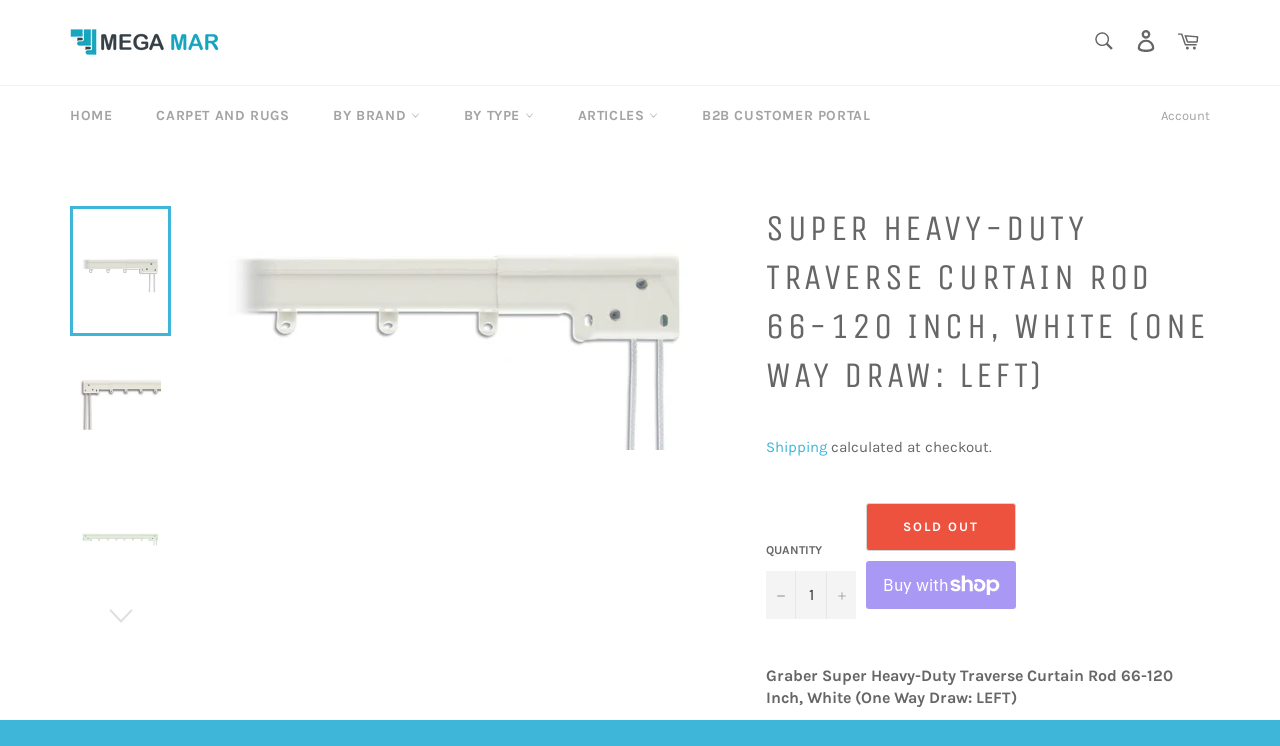

--- FILE ---
content_type: text/html; charset=utf-8
request_url: https://megamardistributors.com/products/spring-window-fashions-super-heavy-duty-traverse-curtain-rod-66-120-inch-white-one-way-draw-left
body_size: 55462
content:










    
    
    
    
    
    



























    
    
    
    
    
    

















<!doctype html>
<html class="no-js" lang="en">
<head>

<link href="//megamardistributors.com/cdn/shop/t/9/assets/tiny.content.min.css?467" rel="stylesheet" type="text/css" media="all" />

<link href="//megamardistributors.com/cdn/shop/t/9/assets/bss-hide-variant.css?v=160088629591377301701741627375" rel="stylesheet" type="text/css" media="all" /><link href="//megamardistributors.com/cdn/shop/t/9/assets/tiny.content.min.css?467" rel="stylesheet" type="text/css" media="all" />

  <meta charset="utf-8">
  <meta http-equiv="X-UA-Compatible" content="IE=edge,chrome=1">
  <meta name="viewport" content="width=device-width,initial-scale=1">
  <meta name="theme-color" content="#ffffff">

  

  <link rel="canonical" href="https://megamardistributors.com/products/spring-window-fashions-super-heavy-duty-traverse-curtain-rod-66-120-inch-white-one-way-draw-left">
  <title>
  Super Heavy-Duty Traverse Curtain Rod 66-120 Inch, White (One Way Draw &ndash; Mega Mar USA
  </title>

  
    <meta name="description" content="Graber Super Heavy-Duty Traverse Curtain Rod 66-120 Inch, White (One Way Draw: LEFT)  Telescoping Rod extends from 66 to 120 Inches Rod Strength: Super Heavy-Duty Weight Rating: 2 lbs. of drapery per linear foot (will traverse some of the heaviest drapes on the market with ease)   Condition: Brand New Constructed of He">
  

  <!-- /snippets/social-meta-tags.liquid -->




<meta property="og:site_name" content="Mega Mar USA">
<meta property="og:url" content="https://megamardistributors.com/products/spring-window-fashions-super-heavy-duty-traverse-curtain-rod-66-120-inch-white-one-way-draw-left">
<meta property="og:title" content="Super Heavy-Duty Traverse Curtain Rod 66-120 Inch, White (One Way Draw">
<meta property="og:type" content="product">
<meta property="og:description" content="Graber Super Heavy-Duty Traverse Curtain Rod 66-120 Inch, White (One Way Draw: LEFT)  Telescoping Rod extends from 66 to 120 Inches Rod Strength: Super Heavy-Duty Weight Rating: 2 lbs. of drapery per linear foot (will traverse some of the heaviest drapes on the market with ease)   Condition: Brand New Constructed of He">

  <meta property="og:price:amount" content="59.99">
  <meta property="og:price:currency" content="USD">

<meta property="og:image" content="http://megamardistributors.com/cdn/shop/products/GraberSHDTraverse48-84_20f0816f-2005-4f53-979b-937095e7d408_1200x1200.jpg?v=1650550717"><meta property="og:image" content="http://megamardistributors.com/cdn/shop/products/GraberTraverseRod3_4c7c2fc6-c281-4aa8-a819-bff71d199aba_1200x1200.jpg?v=1650550717"><meta property="og:image" content="http://megamardistributors.com/cdn/shop/products/GraberTraverseRod2_6b2d9278-4a26-4b5f-ba69-f68a77e04aee_1200x1200.jpg?v=1650550717">
<meta property="og:image:secure_url" content="https://megamardistributors.com/cdn/shop/products/GraberSHDTraverse48-84_20f0816f-2005-4f53-979b-937095e7d408_1200x1200.jpg?v=1650550717"><meta property="og:image:secure_url" content="https://megamardistributors.com/cdn/shop/products/GraberTraverseRod3_4c7c2fc6-c281-4aa8-a819-bff71d199aba_1200x1200.jpg?v=1650550717"><meta property="og:image:secure_url" content="https://megamardistributors.com/cdn/shop/products/GraberTraverseRod2_6b2d9278-4a26-4b5f-ba69-f68a77e04aee_1200x1200.jpg?v=1650550717">


<meta name="twitter:card" content="summary_large_image">
<meta name="twitter:title" content="Super Heavy-Duty Traverse Curtain Rod 66-120 Inch, White (One Way Draw">
<meta name="twitter:description" content="Graber Super Heavy-Duty Traverse Curtain Rod 66-120 Inch, White (One Way Draw: LEFT)  Telescoping Rod extends from 66 to 120 Inches Rod Strength: Super Heavy-Duty Weight Rating: 2 lbs. of drapery per linear foot (will traverse some of the heaviest drapes on the market with ease)   Condition: Brand New Constructed of He">

  <style data-shopify>
  :root {
    --color-body-text: #666;
    --color-body: #ffffff;
  }
</style>


  <script>
    document.documentElement.className = document.documentElement.className.replace('no-js', 'js');
  </script>

  <link href="//megamardistributors.com/cdn/shop/t/9/assets/theme.scss.css?v=167704237897102389331702893978" rel="stylesheet" type="text/css" media="all" />

  <script>
    window.theme = window.theme || {};

    theme.strings = {
      stockAvailable: "1 available",
      addToCart: "Add to Cart",
      soldOut: "Sold Out",
      unavailable: "Unavailable",
      noStockAvailable: "The item could not be added to your cart because there are not enough in stock.",
      willNotShipUntil: "Will not ship until [date]",
      willBeInStockAfter: "Will be in stock after [date]",
      totalCartDiscount: "You're saving [savings]",
      addressError: "Error looking up that address",
      addressNoResults: "No results for that address",
      addressQueryLimit: "You have exceeded the Google API usage limit. Consider upgrading to a \u003ca href=\"https:\/\/developers.google.com\/maps\/premium\/usage-limits\"\u003ePremium Plan\u003c\/a\u003e.",
      authError: "There was a problem authenticating your Google Maps API Key.",
      slideNumber: "Slide [slide_number], current"
    };</script>

  <script src="//megamardistributors.com/cdn/shop/t/9/assets/lazysizes.min.js?v=56045284683979784691658436840" async="async"></script>

  

  <script src="//megamardistributors.com/cdn/shop/t/9/assets/vendor.js?v=59352919779726365461658436840" defer="defer"></script>

  
    <script>
      window.theme = window.theme || {};
      theme.moneyFormat = "${{amount}}";
    </script>
  

  <script src="//megamardistributors.com/cdn/shop/t/9/assets/theme.js?v=171366231195154451781658436840" defer="defer"></script>

  <script>window.performance && window.performance.mark && window.performance.mark('shopify.content_for_header.start');</script><meta name="google-site-verification" content="-U31AUZ-o7lBBNwoM55-Ez-WNExfRBFU6ULfizfEL_c">
<meta id="shopify-digital-wallet" name="shopify-digital-wallet" content="/55482024126/digital_wallets/dialog">
<meta name="shopify-checkout-api-token" content="1b64feccd466129d596753c816a74b67">
<link rel="alternate" type="application/json+oembed" href="https://megamardistributors.com/products/spring-window-fashions-super-heavy-duty-traverse-curtain-rod-66-120-inch-white-one-way-draw-left.oembed">
<script async="async" src="/checkouts/internal/preloads.js?locale=en-US"></script>
<link rel="preconnect" href="https://shop.app" crossorigin="anonymous">
<script async="async" src="https://shop.app/checkouts/internal/preloads.js?locale=en-US&shop_id=55482024126" crossorigin="anonymous"></script>
<script id="apple-pay-shop-capabilities" type="application/json">{"shopId":55482024126,"countryCode":"US","currencyCode":"USD","merchantCapabilities":["supports3DS"],"merchantId":"gid:\/\/shopify\/Shop\/55482024126","merchantName":"Mega Mar USA","requiredBillingContactFields":["postalAddress","email"],"requiredShippingContactFields":["postalAddress","email"],"shippingType":"shipping","supportedNetworks":["visa","masterCard","amex","discover","elo","jcb"],"total":{"type":"pending","label":"Mega Mar USA","amount":"1.00"},"shopifyPaymentsEnabled":true,"supportsSubscriptions":true}</script>
<script id="shopify-features" type="application/json">{"accessToken":"1b64feccd466129d596753c816a74b67","betas":["rich-media-storefront-analytics"],"domain":"megamardistributors.com","predictiveSearch":true,"shopId":55482024126,"locale":"en"}</script>
<script>var Shopify = Shopify || {};
Shopify.shop = "mega-mar-usa.myshopify.com";
Shopify.locale = "en";
Shopify.currency = {"active":"USD","rate":"1.0"};
Shopify.country = "US";
Shopify.theme = {"name":"Venture","id":130663874750,"schema_name":"Venture","schema_version":"12.6.1","theme_store_id":775,"role":"main"};
Shopify.theme.handle = "null";
Shopify.theme.style = {"id":null,"handle":null};
Shopify.cdnHost = "megamardistributors.com/cdn";
Shopify.routes = Shopify.routes || {};
Shopify.routes.root = "/";</script>
<script type="module">!function(o){(o.Shopify=o.Shopify||{}).modules=!0}(window);</script>
<script>!function(o){function n(){var o=[];function n(){o.push(Array.prototype.slice.apply(arguments))}return n.q=o,n}var t=o.Shopify=o.Shopify||{};t.loadFeatures=n(),t.autoloadFeatures=n()}(window);</script>
<script>
  window.ShopifyPay = window.ShopifyPay || {};
  window.ShopifyPay.apiHost = "shop.app\/pay";
  window.ShopifyPay.redirectState = null;
</script>
<script id="shop-js-analytics" type="application/json">{"pageType":"product"}</script>
<script defer="defer" async type="module" src="//megamardistributors.com/cdn/shopifycloud/shop-js/modules/v2/client.init-shop-cart-sync_Bc8-qrdt.en.esm.js"></script>
<script defer="defer" async type="module" src="//megamardistributors.com/cdn/shopifycloud/shop-js/modules/v2/chunk.common_CmNk3qlo.esm.js"></script>
<script type="module">
  await import("//megamardistributors.com/cdn/shopifycloud/shop-js/modules/v2/client.init-shop-cart-sync_Bc8-qrdt.en.esm.js");
await import("//megamardistributors.com/cdn/shopifycloud/shop-js/modules/v2/chunk.common_CmNk3qlo.esm.js");

  window.Shopify.SignInWithShop?.initShopCartSync?.({"fedCMEnabled":true,"windoidEnabled":true});

</script>
<script defer="defer" async type="module" src="//megamardistributors.com/cdn/shopifycloud/shop-js/modules/v2/client.payment-terms_Bl_bs7GP.en.esm.js"></script>
<script defer="defer" async type="module" src="//megamardistributors.com/cdn/shopifycloud/shop-js/modules/v2/chunk.common_CmNk3qlo.esm.js"></script>
<script defer="defer" async type="module" src="//megamardistributors.com/cdn/shopifycloud/shop-js/modules/v2/chunk.modal_CvhjeixQ.esm.js"></script>
<script type="module">
  await import("//megamardistributors.com/cdn/shopifycloud/shop-js/modules/v2/client.payment-terms_Bl_bs7GP.en.esm.js");
await import("//megamardistributors.com/cdn/shopifycloud/shop-js/modules/v2/chunk.common_CmNk3qlo.esm.js");
await import("//megamardistributors.com/cdn/shopifycloud/shop-js/modules/v2/chunk.modal_CvhjeixQ.esm.js");

  
</script>
<script>
  window.Shopify = window.Shopify || {};
  if (!window.Shopify.featureAssets) window.Shopify.featureAssets = {};
  window.Shopify.featureAssets['shop-js'] = {"shop-cart-sync":["modules/v2/client.shop-cart-sync_DOpY4EW0.en.esm.js","modules/v2/chunk.common_CmNk3qlo.esm.js"],"shop-button":["modules/v2/client.shop-button_CI-s0xGZ.en.esm.js","modules/v2/chunk.common_CmNk3qlo.esm.js"],"init-fed-cm":["modules/v2/client.init-fed-cm_D2vsy40D.en.esm.js","modules/v2/chunk.common_CmNk3qlo.esm.js"],"init-windoid":["modules/v2/client.init-windoid_CXNAd0Cm.en.esm.js","modules/v2/chunk.common_CmNk3qlo.esm.js"],"shop-toast-manager":["modules/v2/client.shop-toast-manager_Cx0C6may.en.esm.js","modules/v2/chunk.common_CmNk3qlo.esm.js"],"shop-cash-offers":["modules/v2/client.shop-cash-offers_CL9Nay2h.en.esm.js","modules/v2/chunk.common_CmNk3qlo.esm.js","modules/v2/chunk.modal_CvhjeixQ.esm.js"],"avatar":["modules/v2/client.avatar_BTnouDA3.en.esm.js"],"init-shop-email-lookup-coordinator":["modules/v2/client.init-shop-email-lookup-coordinator_B9mmbKi4.en.esm.js","modules/v2/chunk.common_CmNk3qlo.esm.js"],"init-shop-cart-sync":["modules/v2/client.init-shop-cart-sync_Bc8-qrdt.en.esm.js","modules/v2/chunk.common_CmNk3qlo.esm.js"],"pay-button":["modules/v2/client.pay-button_Bhm3077V.en.esm.js","modules/v2/chunk.common_CmNk3qlo.esm.js"],"init-customer-accounts-sign-up":["modules/v2/client.init-customer-accounts-sign-up_C7zhr03q.en.esm.js","modules/v2/client.shop-login-button_BbMx65lK.en.esm.js","modules/v2/chunk.common_CmNk3qlo.esm.js","modules/v2/chunk.modal_CvhjeixQ.esm.js"],"init-shop-for-new-customer-accounts":["modules/v2/client.init-shop-for-new-customer-accounts_rLbLSDTe.en.esm.js","modules/v2/client.shop-login-button_BbMx65lK.en.esm.js","modules/v2/chunk.common_CmNk3qlo.esm.js","modules/v2/chunk.modal_CvhjeixQ.esm.js"],"checkout-modal":["modules/v2/client.checkout-modal_Fp9GouFF.en.esm.js","modules/v2/chunk.common_CmNk3qlo.esm.js","modules/v2/chunk.modal_CvhjeixQ.esm.js"],"init-customer-accounts":["modules/v2/client.init-customer-accounts_DkVf8Jdu.en.esm.js","modules/v2/client.shop-login-button_BbMx65lK.en.esm.js","modules/v2/chunk.common_CmNk3qlo.esm.js","modules/v2/chunk.modal_CvhjeixQ.esm.js"],"shop-login-button":["modules/v2/client.shop-login-button_BbMx65lK.en.esm.js","modules/v2/chunk.common_CmNk3qlo.esm.js","modules/v2/chunk.modal_CvhjeixQ.esm.js"],"shop-login":["modules/v2/client.shop-login_B9KWmZaW.en.esm.js","modules/v2/chunk.common_CmNk3qlo.esm.js","modules/v2/chunk.modal_CvhjeixQ.esm.js"],"shop-follow-button":["modules/v2/client.shop-follow-button_B-omSWeu.en.esm.js","modules/v2/chunk.common_CmNk3qlo.esm.js","modules/v2/chunk.modal_CvhjeixQ.esm.js"],"lead-capture":["modules/v2/client.lead-capture_DZQFWrYz.en.esm.js","modules/v2/chunk.common_CmNk3qlo.esm.js","modules/v2/chunk.modal_CvhjeixQ.esm.js"],"payment-terms":["modules/v2/client.payment-terms_Bl_bs7GP.en.esm.js","modules/v2/chunk.common_CmNk3qlo.esm.js","modules/v2/chunk.modal_CvhjeixQ.esm.js"]};
</script>
<script>(function() {
  var isLoaded = false;
  function asyncLoad() {
    if (isLoaded) return;
    isLoaded = true;
    var urls = ["\/\/cdn.shopify.com\/proxy\/7f1528711e3df85b331318d7528fc883cf4b6e44787d1443565cb924e0c6f696\/b2b-solution.bsscommerce.com\/js\/bss-b2b-cp.js?shop=mega-mar-usa.myshopify.com\u0026sp-cache-control=cHVibGljLCBtYXgtYWdlPTkwMA","\/\/cdn.shopify.com\/proxy\/d9bd6aa4e41478891e5d3e011b279c099d85e2b66efdfed5ab185a6459244ffb\/b2b-customer-portal-cms.bsscommerce.com\/js\/bss-b2b-customer-portal.js?shop=mega-mar-usa.myshopify.com\u0026sp-cache-control=cHVibGljLCBtYXgtYWdlPTkwMA","https:\/\/chimpstatic.com\/mcjs-connected\/js\/users\/5a1a72006ca0fe3d7268642c3\/84ae29e16fa67b88cc7d27e37.js?shop=mega-mar-usa.myshopify.com"];
    for (var i = 0; i < urls.length; i++) {
      var s = document.createElement('script');
      s.type = 'text/javascript';
      s.async = true;
      s.src = urls[i];
      var x = document.getElementsByTagName('script')[0];
      x.parentNode.insertBefore(s, x);
    }
  };
  if(window.attachEvent) {
    window.attachEvent('onload', asyncLoad);
  } else {
    window.addEventListener('load', asyncLoad, false);
  }
})();</script>
<script id="__st">var __st={"a":55482024126,"offset":-18000,"reqid":"78f66ca0-c30f-4715-9055-832319c4c3d4-1762345394","pageurl":"megamardistributors.com\/products\/spring-window-fashions-super-heavy-duty-traverse-curtain-rod-66-120-inch-white-one-way-draw-left","u":"9f1353ea3758","p":"product","rtyp":"product","rid":6578483232958};</script>
<script>window.ShopifyPaypalV4VisibilityTracking = true;</script>
<script id="captcha-bootstrap">!function(){'use strict';const t='contact',e='account',n='new_comment',o=[[t,t],['blogs',n],['comments',n],[t,'customer']],c=[[e,'customer_login'],[e,'guest_login'],[e,'recover_customer_password'],[e,'create_customer']],r=t=>t.map((([t,e])=>`form[action*='/${t}']:not([data-nocaptcha='true']) input[name='form_type'][value='${e}']`)).join(','),a=t=>()=>t?[...document.querySelectorAll(t)].map((t=>t.form)):[];function s(){const t=[...o],e=r(t);return a(e)}const i='password',u='form_key',d=['recaptcha-v3-token','g-recaptcha-response','h-captcha-response',i],f=()=>{try{return window.sessionStorage}catch{return}},m='__shopify_v',_=t=>t.elements[u];function p(t,e,n=!1){try{const o=window.sessionStorage,c=JSON.parse(o.getItem(e)),{data:r}=function(t){const{data:e,action:n}=t;return t[m]||n?{data:e,action:n}:{data:t,action:n}}(c);for(const[e,n]of Object.entries(r))t.elements[e]&&(t.elements[e].value=n);n&&o.removeItem(e)}catch(o){console.error('form repopulation failed',{error:o})}}const l='form_type',E='cptcha';function T(t){t.dataset[E]=!0}const w=window,h=w.document,L='Shopify',v='ce_forms',y='captcha';let A=!1;((t,e)=>{const n=(g='f06e6c50-85a8-45c8-87d0-21a2b65856fe',I='https://cdn.shopify.com/shopifycloud/storefront-forms-hcaptcha/ce_storefront_forms_captcha_hcaptcha.v1.5.2.iife.js',D={infoText:'Protected by hCaptcha',privacyText:'Privacy',termsText:'Terms'},(t,e,n)=>{const o=w[L][v],c=o.bindForm;if(c)return c(t,g,e,D).then(n);var r;o.q.push([[t,g,e,D],n]),r=I,A||(h.body.append(Object.assign(h.createElement('script'),{id:'captcha-provider',async:!0,src:r})),A=!0)});var g,I,D;w[L]=w[L]||{},w[L][v]=w[L][v]||{},w[L][v].q=[],w[L][y]=w[L][y]||{},w[L][y].protect=function(t,e){n(t,void 0,e),T(t)},Object.freeze(w[L][y]),function(t,e,n,w,h,L){const[v,y,A,g]=function(t,e,n){const i=e?o:[],u=t?c:[],d=[...i,...u],f=r(d),m=r(i),_=r(d.filter((([t,e])=>n.includes(e))));return[a(f),a(m),a(_),s()]}(w,h,L),I=t=>{const e=t.target;return e instanceof HTMLFormElement?e:e&&e.form},D=t=>v().includes(t);t.addEventListener('submit',(t=>{const e=I(t);if(!e)return;const n=D(e)&&!e.dataset.hcaptchaBound&&!e.dataset.recaptchaBound,o=_(e),c=g().includes(e)&&(!o||!o.value);(n||c)&&t.preventDefault(),c&&!n&&(function(t){try{if(!f())return;!function(t){const e=f();if(!e)return;const n=_(t);if(!n)return;const o=n.value;o&&e.removeItem(o)}(t);const e=Array.from(Array(32),(()=>Math.random().toString(36)[2])).join('');!function(t,e){_(t)||t.append(Object.assign(document.createElement('input'),{type:'hidden',name:u})),t.elements[u].value=e}(t,e),function(t,e){const n=f();if(!n)return;const o=[...t.querySelectorAll(`input[type='${i}']`)].map((({name:t})=>t)),c=[...d,...o],r={};for(const[a,s]of new FormData(t).entries())c.includes(a)||(r[a]=s);n.setItem(e,JSON.stringify({[m]:1,action:t.action,data:r}))}(t,e)}catch(e){console.error('failed to persist form',e)}}(e),e.submit())}));const S=(t,e)=>{t&&!t.dataset[E]&&(n(t,e.some((e=>e===t))),T(t))};for(const o of['focusin','change'])t.addEventListener(o,(t=>{const e=I(t);D(e)&&S(e,y())}));const B=e.get('form_key'),M=e.get(l),P=B&&M;t.addEventListener('DOMContentLoaded',(()=>{const t=y();if(P)for(const e of t)e.elements[l].value===M&&p(e,B);[...new Set([...A(),...v().filter((t=>'true'===t.dataset.shopifyCaptcha))])].forEach((e=>S(e,t)))}))}(h,new URLSearchParams(w.location.search),n,t,e,['guest_login'])})(!0,!0)}();</script>
<script integrity="sha256-52AcMU7V7pcBOXWImdc/TAGTFKeNjmkeM1Pvks/DTgc=" data-source-attribution="shopify.loadfeatures" defer="defer" src="//megamardistributors.com/cdn/shopifycloud/storefront/assets/storefront/load_feature-81c60534.js" crossorigin="anonymous"></script>
<script crossorigin="anonymous" defer="defer" src="//megamardistributors.com/cdn/shopifycloud/storefront/assets/shopify_pay/storefront-65b4c6d7.js?v=20250812"></script>
<script data-source-attribution="shopify.dynamic_checkout.dynamic.init">var Shopify=Shopify||{};Shopify.PaymentButton=Shopify.PaymentButton||{isStorefrontPortableWallets:!0,init:function(){window.Shopify.PaymentButton.init=function(){};var t=document.createElement("script");t.src="https://megamardistributors.com/cdn/shopifycloud/portable-wallets/latest/portable-wallets.en.js",t.type="module",document.head.appendChild(t)}};
</script>
<script data-source-attribution="shopify.dynamic_checkout.buyer_consent">
  function portableWalletsHideBuyerConsent(e){var t=document.getElementById("shopify-buyer-consent"),n=document.getElementById("shopify-subscription-policy-button");t&&n&&(t.classList.add("hidden"),t.setAttribute("aria-hidden","true"),n.removeEventListener("click",e))}function portableWalletsShowBuyerConsent(e){var t=document.getElementById("shopify-buyer-consent"),n=document.getElementById("shopify-subscription-policy-button");t&&n&&(t.classList.remove("hidden"),t.removeAttribute("aria-hidden"),n.addEventListener("click",e))}window.Shopify?.PaymentButton&&(window.Shopify.PaymentButton.hideBuyerConsent=portableWalletsHideBuyerConsent,window.Shopify.PaymentButton.showBuyerConsent=portableWalletsShowBuyerConsent);
</script>
<script>
  function portableWalletsCleanup(e){e&&e.src&&console.error("Failed to load portable wallets script "+e.src);var t=document.querySelectorAll("shopify-accelerated-checkout .shopify-payment-button__skeleton, shopify-accelerated-checkout-cart .wallet-cart-button__skeleton"),e=document.getElementById("shopify-buyer-consent");for(let e=0;e<t.length;e++)t[e].remove();e&&e.remove()}function portableWalletsNotLoadedAsModule(e){e instanceof ErrorEvent&&"string"==typeof e.message&&e.message.includes("import.meta")&&"string"==typeof e.filename&&e.filename.includes("portable-wallets")&&(window.removeEventListener("error",portableWalletsNotLoadedAsModule),window.Shopify.PaymentButton.failedToLoad=e,"loading"===document.readyState?document.addEventListener("DOMContentLoaded",window.Shopify.PaymentButton.init):window.Shopify.PaymentButton.init())}window.addEventListener("error",portableWalletsNotLoadedAsModule);
</script>

<script type="module" src="https://megamardistributors.com/cdn/shopifycloud/portable-wallets/latest/portable-wallets.en.js" onError="portableWalletsCleanup(this)" crossorigin="anonymous"></script>
<script nomodule>
  document.addEventListener("DOMContentLoaded", portableWalletsCleanup);
</script>

<link id="shopify-accelerated-checkout-styles" rel="stylesheet" media="screen" href="https://megamardistributors.com/cdn/shopifycloud/portable-wallets/latest/accelerated-checkout-backwards-compat.css" crossorigin="anonymous">
<style id="shopify-accelerated-checkout-cart">
        #shopify-buyer-consent {
  margin-top: 1em;
  display: inline-block;
  width: 100%;
}

#shopify-buyer-consent.hidden {
  display: none;
}

#shopify-subscription-policy-button {
  background: none;
  border: none;
  padding: 0;
  text-decoration: underline;
  font-size: inherit;
  cursor: pointer;
}

#shopify-subscription-policy-button::before {
  box-shadow: none;
}

      </style>

<script>window.performance && window.performance.mark && window.performance.mark('shopify.content_for_header.end');</script>

                <script id="bss-b2b-store-data" type="application/json">
{
  "shop": {
    "domain": "megamardistributors.com",
    "permanent_domain": "mega-mar-usa.myshopify.com",
    "url": "https://megamardistributors.com",
    "secure_url": "https://megamardistributors.com",
    "money_format": "${{amount}}",
    "currency": "USD",
    "cart_current_currency": "USD",
    "multi_currencies": [
        
            "AED",
        
            "AFN",
        
            "ALL",
        
            "AMD",
        
            "ANG",
        
            "AUD",
        
            "AWG",
        
            "AZN",
        
            "BAM",
        
            "BBD",
        
            "BDT",
        
            "BGN",
        
            "BIF",
        
            "BND",
        
            "BOB",
        
            "BSD",
        
            "BWP",
        
            "BZD",
        
            "CAD",
        
            "CDF",
        
            "CHF",
        
            "CNY",
        
            "CRC",
        
            "CVE",
        
            "CZK",
        
            "DJF",
        
            "DKK",
        
            "DOP",
        
            "DZD",
        
            "EGP",
        
            "ETB",
        
            "EUR",
        
            "FJD",
        
            "FKP",
        
            "GBP",
        
            "GMD",
        
            "GNF",
        
            "GTQ",
        
            "GYD",
        
            "HKD",
        
            "HNL",
        
            "HUF",
        
            "IDR",
        
            "ILS",
        
            "INR",
        
            "ISK",
        
            "JMD",
        
            "JPY",
        
            "KES",
        
            "KGS",
        
            "KHR",
        
            "KMF",
        
            "KRW",
        
            "KYD",
        
            "KZT",
        
            "LAK",
        
            "LBP",
        
            "LKR",
        
            "MAD",
        
            "MDL",
        
            "MKD",
        
            "MMK",
        
            "MNT",
        
            "MOP",
        
            "MUR",
        
            "MVR",
        
            "MWK",
        
            "MYR",
        
            "NGN",
        
            "NIO",
        
            "NPR",
        
            "NZD",
        
            "PEN",
        
            "PGK",
        
            "PHP",
        
            "PKR",
        
            "PLN",
        
            "PYG",
        
            "QAR",
        
            "RON",
        
            "RSD",
        
            "RWF",
        
            "SAR",
        
            "SBD",
        
            "SEK",
        
            "SGD",
        
            "SHP",
        
            "SLL",
        
            "STD",
        
            "THB",
        
            "TJS",
        
            "TOP",
        
            "TTD",
        
            "TWD",
        
            "TZS",
        
            "UAH",
        
            "UGX",
        
            "USD",
        
            "UYU",
        
            "UZS",
        
            "VND",
        
            "VUV",
        
            "WST",
        
            "XAF",
        
            "XCD",
        
            "XOF",
        
            "XPF",
        
            "YER"
        
    ]
  },
  "customer": {
    "id": null,
    "tags": null,
    "tax_exempt": null,
    "email": ""
  },
  "cart": {"note":null,"attributes":{},"original_total_price":0,"total_price":0,"total_discount":0,"total_weight":0.0,"item_count":0,"items":[],"requires_shipping":false,"currency":"USD","items_subtotal_price":0,"cart_level_discount_applications":[],"checkout_charge_amount":0},
  "line_item_products": [],
  "template": "product",
  "product": {"id":6578483232958,"title":"Super Heavy-Duty Traverse Curtain Rod 66-120 Inch, White (One Way Draw: LEFT)","handle":"spring-window-fashions-super-heavy-duty-traverse-curtain-rod-66-120-inch-white-one-way-draw-left","description":"\u003cp data-mce-fragment=\"1\"\u003e\u003cspan style=\"font-weight: 400;\" data-mce-fragment=\"1\" data-mce-style=\"font-weight: 400;\"\u003e\u003cstrong\u003eGraber Super Heavy-Duty Traverse Curtain Rod 66-120 Inch, White (One Way Draw: LEFT)\u003c\/strong\u003e \u003c\/span\u003e\u003c\/p\u003e\n\u003cp data-mce-fragment=\"1\"\u003e\u003cspan style=\"font-weight: 400;\" data-mce-fragment=\"1\" data-mce-style=\"font-weight: 400;\"\u003eTelescoping Rod extends from 66 to 120 Inches Rod Strength: Super Heavy-Duty Weight Rating: 2 lbs. of drapery per linear foot (will traverse some of the heaviest drapes on the market with ease)\u003c\/span\u003e\u003c\/p\u003e\n\u003cp data-mce-fragment=\"1\"\u003e \u003c\/p\u003e\n\u003cp data-mce-fragment=\"1\"\u003e\u003cspan style=\"font-weight: 400;\" data-mce-fragment=\"1\" data-mce-style=\"font-weight: 400;\"\u003eCondition: Brand New Constructed of Heavy .0165 Gauge steel with contour tapered profile for added strength and durability. \u003c\/span\u003e\u003c\/p\u003e\n\u003cp data-mce-fragment=\"1\"\u003e \u003c\/p\u003e\n\u003cp data-mce-fragment=\"1\"\u003e\u003cspan style=\"font-weight: 400;\" data-mce-fragment=\"1\" data-mce-style=\"font-weight: 400;\"\u003eFeatures ball bearing end pulleys, allowing for a lifetime of smooth operations of the heaviest draperies Rod edges are deburred and rounded for smooth traversing Laced with heavy duty braided polyester cord that is stretch and shrink resistant (#3 3\/4) Includes cord tension pulley or cord drop Draw: 2 Way, Center Draw Projection from wall: 2 3\/4 to 4 1\/4 Inches Clearance: 2 to 3 1\/2 Inches Returns: 3 1\/4 to 4 3\/4 Inches Includes 2 Adjustable, Reversible Master carriers and 30 traverse slides.\u003c\/span\u003e\u003c\/p\u003e\n\u003cp data-mce-fragment=\"1\"\u003e\u003cspan style=\"font-weight: 400;\" data-mce-fragment=\"1\" data-mce-style=\"font-weight: 400;\"\u003e \u003c\/span\u003e\u003c\/p\u003e\n\u003cp data-mce-fragment=\"1\"\u003e\u003cspan style=\"font-weight: 400;\" data-mce-fragment=\"1\" data-mce-style=\"font-weight: 400;\"\u003eAll necessary installation hardware, brackets, screws, and detailed instructions are included Brackets can be used for ceiling mount or wall mount (inside or outside window opening)\u003c\/span\u003e\u003c\/p\u003e\n\u003cp data-mce-fragment=\"1\"\u003e \u003c\/p\u003e\n\u003cp data-mce-fragment=\"1\"\u003e\u003cspan style=\"font-weight: 400;\" data-mce-fragment=\"1\" data-mce-style=\"font-weight: 400;\"\u003eTraverse curtain rods open and close with a cord and can be split draw, one-way draw left or one-way draw right. For a stronger rod, order an adjustable rod with a minimum width close to your window size so you'll have double-strength throughout the remaining span. Or check out our heavy-duty curtain rods. \u003c\/span\u003e\u003c\/p\u003e\n\u003cp data-mce-fragment=\"1\"\u003e \u003c\/p\u003e\n\u003cp data-mce-fragment=\"1\"\u003e\u003cspan style=\"font-weight: 400;\" data-mce-fragment=\"1\" data-mce-style=\"font-weight: 400;\"\u003e\u003cstrong\u003eAdjustable Traversing Single Cord Draw Curtain Rods\u003c\/strong\u003e\u003c\/span\u003e\u003c\/p\u003e\n\u003cp data-mce-fragment=\"1\"\u003e\u003cspan style=\"font-weight: 400;\" data-mce-fragment=\"1\" data-mce-style=\"font-weight: 400;\"\u003eIf you need your curtains to open and close with a cord, then single traverse rods are the option for you. Single traverse rods are used for operable drapes or sheers without another layer of fabric behind them. You can combine traverse rods with valance rods for a stationary layer in front of your cord draw fabric if you need to.\u003c\/span\u003e\u003c\/p\u003e\n\u003cp data-mce-fragment=\"1\"\u003e\u003cbr\u003e\u003c\/p\u003e\n\u003cp data-mce-fragment=\"1\"\u003e\u003cspan style=\"font-weight: 400;\" data-mce-fragment=\"1\" data-mce-style=\"font-weight: 400;\"\u003eTraverse curtain rods are available with three different draw styles: center, sometimes called split, one-way left or one-way right. For one-way rods, the designation of left or right refers to the side of the rod where you want your drapery to stack. If you can't find a one-way draw pre-made to the size of your window, you can always use a split draw rod and convert it to one-way at home. The process is very simple, and we'll be glad to talk you through it.\u003c\/span\u003e\u003c\/p\u003e\n\u003cp data-mce-fragment=\"1\"\u003e\u003cbr\u003e\u003c\/p\u003e\n\u003cp data-mce-fragment=\"1\"\u003e\u003cspan style=\"font-weight: 400;\" data-mce-fragment=\"1\" data-mce-style=\"font-weight: 400;\"\u003eYou'll want to hang pleated drapes or sheers on a traverse curtain rod using drapery pins. There are several styles of drapery pins made specifically for different types of curtains. Long shank or pleater pins will extend the header of your drapery upwards to conceal the traverse rod carriers and a portion of the rod while regular pins will position the top of your curtains near the eyelet on the carrier.\u003c\/span\u003e\u003c\/p\u003e\n\u003cp data-mce-fragment=\"1\"\u003e\u003cbr\u003e\u003c\/p\u003e\n\u003cp data-mce-fragment=\"1\"\u003e\u003cspan style=\"font-weight: 400;\" data-mce-fragment=\"1\" data-mce-style=\"font-weight: 400;\"\u003eFor large windows or heavy drapes, you might want to consider a heavy-duty curtain rod instead of a pre-made rod. This type of rod has ball-bearing carriers and extra strong components. Visit our heavy-duty curtain rod section to learn more.\u003c\/span\u003e\u003c\/p\u003e\n\u003cp data-mce-fragment=\"1\"\u003e \u003c\/p\u003e\n\u003cul data-mce-fragment=\"1\"\u003e\n\u003cli style=\"font-weight: 400;\" data-mce-fragment=\"1\" data-mce-style=\"font-weight: 400;\"\u003e\u003cspan style=\"font-weight: 400;\" data-mce-fragment=\"1\" data-mce-style=\"font-weight: 400;\"\u003eTelescoping Rod extends from 66 to 120 Inches\u003c\/span\u003e\u003c\/li\u003e\n\u003c\/ul\u003e\n\u003cul data-mce-fragment=\"1\"\u003e\n\u003cli style=\"font-weight: 400;\" data-mce-fragment=\"1\" data-mce-style=\"font-weight: 400;\"\u003e\u003cspan style=\"font-weight: 400;\" data-mce-fragment=\"1\" data-mce-style=\"font-weight: 400;\"\u003eRod Strength SUPER HEAVY DUTY. Rated to traverse up to 2 lbs. per linear foot\u003c\/span\u003e\u003c\/li\u003e\n\u003c\/ul\u003e\n\u003cul data-mce-fragment=\"1\"\u003e\n\u003cli style=\"font-weight: 400;\" data-mce-fragment=\"1\" data-mce-style=\"font-weight: 400;\"\u003e (One Way Draw: LEFT)\u003c\/li\u003e\n\u003c\/ul\u003e\n\u003cul data-mce-fragment=\"1\"\u003e\n\u003cli style=\"font-weight: 400;\" data-mce-fragment=\"1\" data-mce-style=\"font-weight: 400;\"\u003e\u003cspan style=\"font-weight: 400;\" data-mce-fragment=\"1\" data-mce-style=\"font-weight: 400;\"\u003eFeatures ball bearing end pulleys, allowing for a lifetime of smooth operations of the heaviest draperies.\u003c\/span\u003e\u003c\/li\u003e\n\u003c\/ul\u003e\n\u003cul data-mce-fragment=\"1\"\u003e\n\u003cli style=\"font-weight: 400;\" data-mce-fragment=\"1\" data-mce-style=\"font-weight: 400;\"\u003e\u003cspan style=\"font-weight: 400;\" data-mce-fragment=\"1\" data-mce-style=\"font-weight: 400;\"\u003eAll necessary installation hardware, brackets, screws, and detailed instructions are included.\u003c\/span\u003e\u003c\/li\u003e\n\u003c\/ul\u003e","published_at":"2021-03-19T10:33:40-04:00","created_at":"2021-03-19T10:33:41-04:00","vendor":"Spring Window Fashions","type":"Curtain Rods","tags":[],"price":5999,"price_min":5999,"price_max":5999,"available":false,"price_varies":false,"compare_at_price":5999,"compare_at_price_min":5999,"compare_at_price_max":5999,"compare_at_price_varies":false,"variants":[{"id":39397137481918,"title":"Default Title","option1":"Default Title","option2":null,"option3":null,"sku":"GRA-0-653-1","requires_shipping":true,"taxable":true,"featured_image":null,"available":false,"name":"Super Heavy-Duty Traverse Curtain Rod 66-120 Inch, White (One Way Draw: LEFT)","public_title":null,"options":["Default Title"],"price":5999,"weight":1724,"compare_at_price":5999,"inventory_management":"shopify","barcode":"0371180674634","requires_selling_plan":false,"selling_plan_allocations":[]}],"images":["\/\/megamardistributors.com\/cdn\/shop\/products\/GraberSHDTraverse48-84_20f0816f-2005-4f53-979b-937095e7d408.jpg?v=1650550717","\/\/megamardistributors.com\/cdn\/shop\/products\/GraberTraverseRod3_4c7c2fc6-c281-4aa8-a819-bff71d199aba.jpg?v=1650550717","\/\/megamardistributors.com\/cdn\/shop\/products\/GraberTraverseRod2_6b2d9278-4a26-4b5f-ba69-f68a77e04aee.jpg?v=1650550717","\/\/megamardistributors.com\/cdn\/shop\/products\/GraberTraverseRod1_73d4a56d-f27c-450e-939c-08a897b40dea.jpg?v=1650550717","\/\/megamardistributors.com\/cdn\/shop\/products\/GraberTraverseRod_2f4feed5-f449-4d6a-a00c-c074b5a2eb76.jpg?v=1650550717","\/\/megamardistributors.com\/cdn\/shop\/products\/Graber_647a7e37-e565-41e9-b0d5-e216b652abeb.jpg?v=1650550717","\/\/megamardistributors.com\/cdn\/shop\/products\/GraberSuperHeavyDutyTraverse84-156_5d26779c-2888-4efa-938f-e3c9edd754f5.jpg?v=1650550715"],"featured_image":"\/\/megamardistributors.com\/cdn\/shop\/products\/GraberSHDTraverse48-84_20f0816f-2005-4f53-979b-937095e7d408.jpg?v=1650550717","options":["Title"],"media":[{"alt":"Graber Super Heavy-Duty Traverse Curtain Rod","id":23332914790590,"position":1,"preview_image":{"aspect_ratio":1.954,"height":1100,"width":2149,"src":"\/\/megamardistributors.com\/cdn\/shop\/products\/GraberSHDTraverse48-84_20f0816f-2005-4f53-979b-937095e7d408.jpg?v=1650550717"},"aspect_ratio":1.954,"height":1100,"media_type":"image","src":"\/\/megamardistributors.com\/cdn\/shop\/products\/GraberSHDTraverse48-84_20f0816f-2005-4f53-979b-937095e7d408.jpg?v=1650550717","width":2149},{"alt":"Graber Super Heavy-Duty Traverse Curtain Rod","id":23332914626750,"position":2,"preview_image":{"aspect_ratio":1.557,"height":1100,"width":1713,"src":"\/\/megamardistributors.com\/cdn\/shop\/products\/GraberTraverseRod3_4c7c2fc6-c281-4aa8-a819-bff71d199aba.jpg?v=1650550717"},"aspect_ratio":1.557,"height":1100,"media_type":"image","src":"\/\/megamardistributors.com\/cdn\/shop\/products\/GraberTraverseRod3_4c7c2fc6-c281-4aa8-a819-bff71d199aba.jpg?v=1650550717","width":1713},{"alt":"Graber Super Heavy-Duty Traverse Curtain Rod","id":23332914659518,"position":3,"preview_image":{"aspect_ratio":1.2,"height":1100,"width":1320,"src":"\/\/megamardistributors.com\/cdn\/shop\/products\/GraberTraverseRod2_6b2d9278-4a26-4b5f-ba69-f68a77e04aee.jpg?v=1650550717"},"aspect_ratio":1.2,"height":1100,"media_type":"image","src":"\/\/megamardistributors.com\/cdn\/shop\/products\/GraberTraverseRod2_6b2d9278-4a26-4b5f-ba69-f68a77e04aee.jpg?v=1650550717","width":1320},{"alt":"Graber Super Heavy-Duty Traverse Curtain Rod","id":23332914692286,"position":4,"preview_image":{"aspect_ratio":1.444,"height":1100,"width":1588,"src":"\/\/megamardistributors.com\/cdn\/shop\/products\/GraberTraverseRod1_73d4a56d-f27c-450e-939c-08a897b40dea.jpg?v=1650550717"},"aspect_ratio":1.444,"height":1100,"media_type":"image","src":"\/\/megamardistributors.com\/cdn\/shop\/products\/GraberTraverseRod1_73d4a56d-f27c-450e-939c-08a897b40dea.jpg?v=1650550717","width":1588},{"alt":"Graber Super Heavy-Duty Traverse Curtain Rod","id":23332914725054,"position":5,"preview_image":{"aspect_ratio":2.212,"height":1100,"width":2433,"src":"\/\/megamardistributors.com\/cdn\/shop\/products\/GraberTraverseRod_2f4feed5-f449-4d6a-a00c-c074b5a2eb76.jpg?v=1650550717"},"aspect_ratio":2.212,"height":1100,"media_type":"image","src":"\/\/megamardistributors.com\/cdn\/shop\/products\/GraberTraverseRod_2f4feed5-f449-4d6a-a00c-c074b5a2eb76.jpg?v=1650550717","width":2433},{"alt":"Graber Super Heavy-Duty Traverse Curtain Rod","id":23332914757822,"position":6,"preview_image":{"aspect_ratio":1.0,"height":1100,"width":1100,"src":"\/\/megamardistributors.com\/cdn\/shop\/products\/Graber_647a7e37-e565-41e9-b0d5-e216b652abeb.jpg?v=1650550717"},"aspect_ratio":1.0,"height":1100,"media_type":"image","src":"\/\/megamardistributors.com\/cdn\/shop\/products\/Graber_647a7e37-e565-41e9-b0d5-e216b652abeb.jpg?v=1650550717","width":1100},{"alt":"Graber Super Heavy-Duty Traverse Curtain Rod","id":23332914823358,"position":7,"preview_image":{"aspect_ratio":1.0,"height":1100,"width":1100,"src":"\/\/megamardistributors.com\/cdn\/shop\/products\/GraberSuperHeavyDutyTraverse84-156_5d26779c-2888-4efa-938f-e3c9edd754f5.jpg?v=1650550715"},"aspect_ratio":1.0,"height":1100,"media_type":"image","src":"\/\/megamardistributors.com\/cdn\/shop\/products\/GraberSuperHeavyDutyTraverse84-156_5d26779c-2888-4efa-938f-e3c9edd754f5.jpg?v=1650550715","width":1100}],"requires_selling_plan":false,"selling_plan_groups":[],"content":"\u003cp data-mce-fragment=\"1\"\u003e\u003cspan style=\"font-weight: 400;\" data-mce-fragment=\"1\" data-mce-style=\"font-weight: 400;\"\u003e\u003cstrong\u003eGraber Super Heavy-Duty Traverse Curtain Rod 66-120 Inch, White (One Way Draw: LEFT)\u003c\/strong\u003e \u003c\/span\u003e\u003c\/p\u003e\n\u003cp data-mce-fragment=\"1\"\u003e\u003cspan style=\"font-weight: 400;\" data-mce-fragment=\"1\" data-mce-style=\"font-weight: 400;\"\u003eTelescoping Rod extends from 66 to 120 Inches Rod Strength: Super Heavy-Duty Weight Rating: 2 lbs. of drapery per linear foot (will traverse some of the heaviest drapes on the market with ease)\u003c\/span\u003e\u003c\/p\u003e\n\u003cp data-mce-fragment=\"1\"\u003e \u003c\/p\u003e\n\u003cp data-mce-fragment=\"1\"\u003e\u003cspan style=\"font-weight: 400;\" data-mce-fragment=\"1\" data-mce-style=\"font-weight: 400;\"\u003eCondition: Brand New Constructed of Heavy .0165 Gauge steel with contour tapered profile for added strength and durability. \u003c\/span\u003e\u003c\/p\u003e\n\u003cp data-mce-fragment=\"1\"\u003e \u003c\/p\u003e\n\u003cp data-mce-fragment=\"1\"\u003e\u003cspan style=\"font-weight: 400;\" data-mce-fragment=\"1\" data-mce-style=\"font-weight: 400;\"\u003eFeatures ball bearing end pulleys, allowing for a lifetime of smooth operations of the heaviest draperies Rod edges are deburred and rounded for smooth traversing Laced with heavy duty braided polyester cord that is stretch and shrink resistant (#3 3\/4) Includes cord tension pulley or cord drop Draw: 2 Way, Center Draw Projection from wall: 2 3\/4 to 4 1\/4 Inches Clearance: 2 to 3 1\/2 Inches Returns: 3 1\/4 to 4 3\/4 Inches Includes 2 Adjustable, Reversible Master carriers and 30 traverse slides.\u003c\/span\u003e\u003c\/p\u003e\n\u003cp data-mce-fragment=\"1\"\u003e\u003cspan style=\"font-weight: 400;\" data-mce-fragment=\"1\" data-mce-style=\"font-weight: 400;\"\u003e \u003c\/span\u003e\u003c\/p\u003e\n\u003cp data-mce-fragment=\"1\"\u003e\u003cspan style=\"font-weight: 400;\" data-mce-fragment=\"1\" data-mce-style=\"font-weight: 400;\"\u003eAll necessary installation hardware, brackets, screws, and detailed instructions are included Brackets can be used for ceiling mount or wall mount (inside or outside window opening)\u003c\/span\u003e\u003c\/p\u003e\n\u003cp data-mce-fragment=\"1\"\u003e \u003c\/p\u003e\n\u003cp data-mce-fragment=\"1\"\u003e\u003cspan style=\"font-weight: 400;\" data-mce-fragment=\"1\" data-mce-style=\"font-weight: 400;\"\u003eTraverse curtain rods open and close with a cord and can be split draw, one-way draw left or one-way draw right. For a stronger rod, order an adjustable rod with a minimum width close to your window size so you'll have double-strength throughout the remaining span. Or check out our heavy-duty curtain rods. \u003c\/span\u003e\u003c\/p\u003e\n\u003cp data-mce-fragment=\"1\"\u003e \u003c\/p\u003e\n\u003cp data-mce-fragment=\"1\"\u003e\u003cspan style=\"font-weight: 400;\" data-mce-fragment=\"1\" data-mce-style=\"font-weight: 400;\"\u003e\u003cstrong\u003eAdjustable Traversing Single Cord Draw Curtain Rods\u003c\/strong\u003e\u003c\/span\u003e\u003c\/p\u003e\n\u003cp data-mce-fragment=\"1\"\u003e\u003cspan style=\"font-weight: 400;\" data-mce-fragment=\"1\" data-mce-style=\"font-weight: 400;\"\u003eIf you need your curtains to open and close with a cord, then single traverse rods are the option for you. Single traverse rods are used for operable drapes or sheers without another layer of fabric behind them. You can combine traverse rods with valance rods for a stationary layer in front of your cord draw fabric if you need to.\u003c\/span\u003e\u003c\/p\u003e\n\u003cp data-mce-fragment=\"1\"\u003e\u003cbr\u003e\u003c\/p\u003e\n\u003cp data-mce-fragment=\"1\"\u003e\u003cspan style=\"font-weight: 400;\" data-mce-fragment=\"1\" data-mce-style=\"font-weight: 400;\"\u003eTraverse curtain rods are available with three different draw styles: center, sometimes called split, one-way left or one-way right. For one-way rods, the designation of left or right refers to the side of the rod where you want your drapery to stack. If you can't find a one-way draw pre-made to the size of your window, you can always use a split draw rod and convert it to one-way at home. The process is very simple, and we'll be glad to talk you through it.\u003c\/span\u003e\u003c\/p\u003e\n\u003cp data-mce-fragment=\"1\"\u003e\u003cbr\u003e\u003c\/p\u003e\n\u003cp data-mce-fragment=\"1\"\u003e\u003cspan style=\"font-weight: 400;\" data-mce-fragment=\"1\" data-mce-style=\"font-weight: 400;\"\u003eYou'll want to hang pleated drapes or sheers on a traverse curtain rod using drapery pins. There are several styles of drapery pins made specifically for different types of curtains. Long shank or pleater pins will extend the header of your drapery upwards to conceal the traverse rod carriers and a portion of the rod while regular pins will position the top of your curtains near the eyelet on the carrier.\u003c\/span\u003e\u003c\/p\u003e\n\u003cp data-mce-fragment=\"1\"\u003e\u003cbr\u003e\u003c\/p\u003e\n\u003cp data-mce-fragment=\"1\"\u003e\u003cspan style=\"font-weight: 400;\" data-mce-fragment=\"1\" data-mce-style=\"font-weight: 400;\"\u003eFor large windows or heavy drapes, you might want to consider a heavy-duty curtain rod instead of a pre-made rod. This type of rod has ball-bearing carriers and extra strong components. Visit our heavy-duty curtain rod section to learn more.\u003c\/span\u003e\u003c\/p\u003e\n\u003cp data-mce-fragment=\"1\"\u003e \u003c\/p\u003e\n\u003cul data-mce-fragment=\"1\"\u003e\n\u003cli style=\"font-weight: 400;\" data-mce-fragment=\"1\" data-mce-style=\"font-weight: 400;\"\u003e\u003cspan style=\"font-weight: 400;\" data-mce-fragment=\"1\" data-mce-style=\"font-weight: 400;\"\u003eTelescoping Rod extends from 66 to 120 Inches\u003c\/span\u003e\u003c\/li\u003e\n\u003c\/ul\u003e\n\u003cul data-mce-fragment=\"1\"\u003e\n\u003cli style=\"font-weight: 400;\" data-mce-fragment=\"1\" data-mce-style=\"font-weight: 400;\"\u003e\u003cspan style=\"font-weight: 400;\" data-mce-fragment=\"1\" data-mce-style=\"font-weight: 400;\"\u003eRod Strength SUPER HEAVY DUTY. Rated to traverse up to 2 lbs. per linear foot\u003c\/span\u003e\u003c\/li\u003e\n\u003c\/ul\u003e\n\u003cul data-mce-fragment=\"1\"\u003e\n\u003cli style=\"font-weight: 400;\" data-mce-fragment=\"1\" data-mce-style=\"font-weight: 400;\"\u003e (One Way Draw: LEFT)\u003c\/li\u003e\n\u003c\/ul\u003e\n\u003cul data-mce-fragment=\"1\"\u003e\n\u003cli style=\"font-weight: 400;\" data-mce-fragment=\"1\" data-mce-style=\"font-weight: 400;\"\u003e\u003cspan style=\"font-weight: 400;\" data-mce-fragment=\"1\" data-mce-style=\"font-weight: 400;\"\u003eFeatures ball bearing end pulleys, allowing for a lifetime of smooth operations of the heaviest draperies.\u003c\/span\u003e\u003c\/li\u003e\n\u003c\/ul\u003e\n\u003cul data-mce-fragment=\"1\"\u003e\n\u003cli style=\"font-weight: 400;\" data-mce-fragment=\"1\" data-mce-style=\"font-weight: 400;\"\u003e\u003cspan style=\"font-weight: 400;\" data-mce-fragment=\"1\" data-mce-style=\"font-weight: 400;\"\u003eAll necessary installation hardware, brackets, screws, and detailed instructions are included.\u003c\/span\u003e\u003c\/li\u003e\n\u003c\/ul\u003e"},
  "collection": null,
  "collections": [
    
      263042498750,
    
      262149341374
    
  ],
  "taxes_included": false
}
</script>

<style>
.bss-b2b-qty-table-row:hover,
.bss-b2b-cart-item-qty-table-header:hover,
.bss-b2b-qty-table-row-ef:hover,
.bss-b2b-cart-item-qty-table-header-ef:hover
{
    cursor: pointer;
    opacity: 0.7;
}
.bss-b2b-qty-table-row.qty-row-active, .bss-b2b-qty-table-row-ef.qty-row-active {
    border: 1px solid;
    opacity: 0.7;
    font-weight: bold;
}
.bss-b2b-cart-item-qty-table-header,.bss-b2b-cart-item-qty-table-header-ef {
    display: flex;
    padding: 2px 5px;
    box-sizing: border-box;
    margin-bottom: 0px;
}

.bss-b2b-cart-item-qty-table {
    border: 2px solid transparent;
    width: 100%;
}
.bss-b2b-cart-item-qty-table table{
    margin-bottom: 2px;
    width: 100%;
}
.bss-b2b-cart-item-qty-table table td{
    padding: 10px !important;
    text-align: center;
}
.bss-b2b-cart-item-qty-table-ef {
    border: 2px solid transparent;
    width: 100%;
}
.bss-b2b-cart-item-qty-table-ef table{
    margin-bottom: 2px;
    width: 100%;
}
.bss-b2b-cart-item-qty-table-ef table td{
    padding: 10px !important;
    text-align: center;
}
.bss-b2b-qty-table-wrapper th,.bss-b2b-qty-table-wrapper-ef th {
    font-weight: bold;
    padding: 10px !important;
    text-align: center;
}

@keyframes moneyAnimation { to { visibility: visible; } }

.bss-loader {
    border: 1px solid black;
    border-radius: 50%;
    border-top: 1px solid lightgrey;
    width: 15px;
    height: 15px;
    -webkit-animation: spin 2s linear infinite; /* Safari */
    animation: spin 2s linear infinite;
    margin: auto;
}

#RegisterForm {
    display: none;
}
#bss-abn-status {
    height: 10px;
    width: 10px;
    border-radius: 50%;
    display: inline-grid;
    margin: auto;
    border: solid 1px black;
}
/* Safari */
@-webkit-keyframes spin {
    0% { -webkit-transform: rotate(0deg); }
    100% { -webkit-transform: rotate(360deg); }
}

@keyframes spin {
    0% { transform: rotate(0deg); }
    100% { transform: rotate(360deg); }
}
/* modal amo warning */
.bss-modal-warning-amo-wrap {
  top: 0;
  left: 0;
  width: 100%;
  height: 100%;
  display: table;
  z-index: 199999999;
  position: fixed;
  outline: none !important;
  -webkit-backface-visibility: hidden;
  pointer-events: none;
}


.bss-modal-amo.active {
  opacity: 1;
  transition: all 0.25s ease-in;
  border-width: 0px;
}

.bss-modal-amo {
  opacity: .5;
  color: black;
  background-color: white;
  max-width: 500px;
  margin: 18px auto;
  width: calc(100% - 36px);
  pointer-events: auto;
  border: solid white 1px;
}

.bss-modal-amo button {
  user-select: none;
  -webkit-user-select: none;
  cursor: pointer;
  float: right;
  width: unset;
}

.bss-modal-button-close {
  font-style: normal;
  margin-top: -5px;
  margin-right: -5px;
  font-size: 35px;
  font-family: Arial, Baskerville, monospace;
  overflow: visible;
  background: transparent;
  border: 0;
  -webkit-appearance: none;
  display: block;
  outline: none;
  padding: 0 0 0 10px;
  box-shadow: none;
  opacity: .65;
}

.bss-modal-warning-amo-wrap > div {
  display: table-cell;
  vertical-align: middle;
}

.bss-amo-modal-bg {
  top: 0;
  left: 0;
  width: 100%;
  height: 100%;
  z-index: 199999998;
  overflow: hidden;
  position: fixed;
  background: #000000;
  opacity: .2;
}

b.bss-modal-amo-title {
  font-size: 20px;
}

li.bss-amo-text-warning {
  list-style: none;
  position: relative;
  padding: 3px 0 2px 40px;
}

li.bss-amo-text-warning::before {
  content: '\27A2';
  position: absolute;
  left: 0;
  font-size: 19px;
  margin-top: -4px;
  margin-left: 15px;
}

.bss-amo-list-warning-minimum-quantity, .bss-amo-list-warning-maximum-quantity {
  margin-bottom: 10px;
}

.bss-warning-minimum-amount-title, .bss-warning-minimum-quantity-title {
  display: none;
}

.bss-warning-maximum-amount-title, .bss-warning-maximum-quantity-title {
    display: none;
}

.bss-amo-list-warning {
  margin-left: 10px;
  margin-top: -10px;
}

/* modal qi warning */
.modalWarningQI {
    display: none;
}
#modalWarningQI {
    display: none;
}

.bss-modal-warning-qi-wrap {
  top: 0;
  left: 0;
  width: 100%;
  height: 100%;
  display: table;
  z-index: 199999999;
  position: fixed;
  outline: none !important;
  -webkit-backface-visibility: hidden;
  pointer-events: none;
}


.bss-modal-qi.active {
  opacity: 1;
  transition: all 0.25s ease-in;
  border-width: 0px;
}

.bss-modal-qi {
  opacity: .5;
  color: black;
  background-color: white;
  max-width: 500px;
  margin: 18px auto;
  width: calc(100% - 36px);
  pointer-events: auto;
  border: solid white 1px;
}

.bss-modal-qi button {
  user-select: none;
  -webkit-user-select: none;
  cursor: pointer;
  float: right;
  width: unset;
}

.bss-modal-button-close {
  font-style: normal;
  margin-top: -5px;
  margin-right: -5px;
  font-size: 35px;
  font-family: Arial, Baskerville, monospace;
  overflow: visible;
  background: transparent;
  border: 0;
  -webkit-appearance: none;
  display: block;
  outline: none;
  padding: 0 0 0 10px;
  box-shadow: none;
  opacity: .65;
}

.bss-modal-warning-qi-wrap > div {
  display: table-cell;
  vertical-align: middle;
}

.bss-qi-modal-bg {
  top: 0;
  left: 0;
  width: 100%;
  height: 100%;
  z-index: 199999998;
  overflow: hidden;
  position: fixed;
  background: #000000;
  opacity: .2;
}

b.bss-modal-qi-title {
  font-size: 20px;
}

li.bss-qi-text-warning {
  list-style: none;
  position: relative;
  padding: 3px 0 2px 40px;
}

li.bss-qi-text-warning::before {
  content: '\27A2';
  position: absolute;
  left: 0;
  font-size: 19px;
  margin-top: -4px;
  margin-left: 15px;
}

.bss-qi-list-warning-quantity {
  margin-bottom: 10px;
}

.bss-warning-qiunt-title, .bss-warning-quantity-title {
  display: none;
}

.bss-qi-list-warning {
  margin-left: 10px;
  margin-top: -10px;
}

[bss-b2b-bcp-cart-subtotal-price], [bss-b2b-bcp-cart-total-price], .bss-b2b-bcp-new-line-item-price {
    visibility: hidden;
}
.bss-b2b-vat-input-wrapper {
    display: flex;
}
</style>
              
              
                  <script type="text/javascript"> let bssB2BConfigData0 = [{"name":"Wholesale Price","priority":0,"apply_to":1,"customer_ids":"","customer_tags":"","product_condition_type":1,"product_ids":"6578476843198,6578478579902,6578442731710,6578476974270","product_collections":"","product_tags":"","discount_type":2,"discount_value":"20.00","date_rule_type":0,"start_date":"2022-07-26T04:00:00.000Z","end_date":null,"exc_customer_tags":"","exclude_from":0}] </script>  
              <script>
    
        var bssCurrencyFormat = {"USD":{"money_format":"${{amount}}","money_with_currency_format":"${{amount}} USD"},"EUR":{"money_format":"&euro;{{amount_with_comma_separator}}","money_with_currency_format":"&euro;{{amount_with_comma_separator}} EUR"},"GBP":{"money_format":"&pound;{{amount}}","money_with_currency_format":"&pound;{{amount}} GBP"},"CAD":{"money_format":"${{amount}}","money_with_currency_format":"${{amount}} CAD"},"ALL":{"money_format":"Lek {{amount}}","money_with_currency_format":"Lek {{amount}} ALL"},"DZD":{"money_format":"DA {{amount}}","money_with_currency_format":"DA {{amount}} DZD"},"AOA":{"money_format":"Kz{{amount}}","money_with_currency_format":"Kz{{amount}} AOA"},"ARS":{"money_format":"${{amount_with_comma_separator}}","money_with_currency_format":"${{amount_with_comma_separator}} ARS"},"AMD":{"money_format":"{{amount}}","money_with_currency_format":"{{amount}} AMD"},"AWG":{"money_format":"Afl{{amount}}","money_with_currency_format":"Afl{{amount}} AWG"},"AUD":{"money_format":"${{amount}}","money_with_currency_format":"${{amount}} AUD"},"BBD":{"money_format":"${{amount}}","money_with_currency_format":"${{amount}} Bds"},"AZN":{"money_format":"&#8380;{{amount}}","money_with_currency_format":"&#8380;{{amount}} AZN"},"BDT":{"money_format":"Tk {{amount}}","money_with_currency_format":"Tk {{amount}} BDT"},"BSD":{"money_format":"BS${{amount}}","money_with_currency_format":"BS${{amount}} BSD"},"BHD":{"money_format":"{{amount}} BD","money_with_currency_format":"{{amount}} BHD"},"BYN":{"money_format":"Br {{amount}}","money_with_currency_format":"Br {{amount}} BYN"},"BZD":{"money_format":"BZ${{amount}}","money_with_currency_format":"BZ${{amount}} BZD"},"BTN":{"money_format":"Nu {{amount}}","money_with_currency_format":"Nu {{amount}} BTN"},"BAM":{"money_format":"KM {{amount_with_comma_separator}}","money_with_currency_format":"KM {{amount_with_comma_separator}} BAM"},"BRL":{"money_format":"R$ {{amount_with_comma_separator}}","money_with_currency_format":"R$ {{amount_with_comma_separator}} BRL"},"BOB":{"money_format":"Bs{{amount_with_comma_separator}}","money_with_currency_format":"Bs{{amount_with_comma_separator}} BOB"},"BWP":{"money_format":"P{{amount}}","money_with_currency_format":"P{{amount}} BWP"},"BND":{"money_format":"${{amount}}","money_with_currency_format":"${{amount}} BND"},"BGN":{"money_format":"{{amount}} лв","money_with_currency_format":"{{amount}} лв BGN"},"MMK":{"money_format":"K{{amount}}","money_with_currency_format":"K{{amount}} MMK"},"KHR":{"money_format":"KHR{{amount}}","money_with_currency_format":"KHR{{amount}}"},"KYD":{"money_format":"${{amount}}","money_with_currency_format":"${{amount}} KYD"},"XAF":{"money_format":"FCFA{{amount}}","money_with_currency_format":"FCFA{{amount}} XAF"},"CLP":{"money_format":"${{amount_no_decimals}}","money_with_currency_format":"${{amount_no_decimals}} CLP"},"CNY":{"money_format":"&#165;{{amount}}","money_with_currency_format":"&#165;{{amount}} CNY"},"COP":{"money_format":"${{amount_with_comma_separator}}","money_with_currency_format":"${{amount_with_comma_separator}} COP"},"CRC":{"money_format":"&#8353; {{amount_with_comma_separator}}","money_with_currency_format":"&#8353; {{amount_with_comma_separator}} CRC"},"HRK":{"money_format":"{{amount_with_comma_separator}} kn","money_with_currency_format":"{{amount_with_comma_separator}} kn HRK"},"CZK":{"money_format":"{{amount_with_comma_separator}} K&#269;","money_with_currency_format":"{{amount_with_comma_separator}} K&#269;"},"DKK":{"money_format":"kr {{amount_with_comma_separator}}","money_with_currency_format":"kr {{amount_with_comma_separator}} DKK"},"DOP":{"money_format":"RD$ {{amount}}","money_with_currency_format":"RD$ {{amount}}"},"XCD":{"money_format":"${{amount}}","money_with_currency_format":"EC${{amount}}"},"EGP":{"money_format":"LE {{amount}}","money_with_currency_format":"LE {{amount}} EGP"},"ETB":{"money_format":"Br{{amount}}","money_with_currency_format":"Br{{amount}} ETB"},"XPF":{"money_format":"{{amount_no_decimals_with_comma_separator}} XPF","money_with_currency_format":"{{amount_no_decimals_with_comma_separator}} XPF"},"FJD":{"money_format":"${{amount}}","money_with_currency_format":"FJ${{amount}}"},"GMD":{"money_format":"D {{amount}}","money_with_currency_format":"D {{amount}} GMD"},"GHS":{"money_format":"GH&#8373;{{amount}}","money_with_currency_format":"GH&#8373;{{amount}}"},"GTQ":{"money_format":"Q{{amount}}","money_with_currency_format":"{{amount}} GTQ"},"GYD":{"money_format":"G${{amount}}","money_with_currency_format":"${{amount}} GYD"},"GEL":{"money_format":"{{amount}} GEL","money_with_currency_format":"{{amount}} GEL"},"HNL":{"money_format":"L {{amount}}","money_with_currency_format":"L {{amount}} HNL"},"HKD":{"money_format":"HK${{amount}}","money_with_currency_format":"HK${{amount}} HKD"},"HUF":{"money_format":"{{amount_no_decimals_with_comma_separator}}","money_with_currency_format":"{{amount_no_decimals_with_comma_separator}} Ft"},"ISK":{"money_format":"{{amount_no_decimals}} kr","money_with_currency_format":"{{amount_no_decimals}} kr ISK"},"INR":{"money_format":"&#8377; {{amount}}","money_with_currency_format":"&#8377; {{amount}} INR"},"IDR":{"money_format":"{{amount_with_comma_separator}} IDR","money_with_currency_format":"Rp {{amount_with_comma_separator}} IDR"},"ILS":{"money_format":"&#8362;{{amount}}","money_with_currency_format":"&#8362;{{amount}} NIS"},"JMD":{"money_format":"${{amount}}","money_with_currency_format":"${{amount}} JMD"},"JPY":{"money_format":"&#165;{{amount_no_decimals}}","money_with_currency_format":"&#165;{{amount_no_decimals}} JPY"},"JEP":{"money_format":"&pound;{{amount}}","money_with_currency_format":"&pound;{{amount}} JEP"},"JOD":{"money_format":"{{amount}} JD","money_with_currency_format":"{{amount}} JOD"},"KZT":{"money_format":"{{amount}} KZT","money_with_currency_format":"{{amount}} KZT"},"KES":{"money_format":"KSh{{amount}}","money_with_currency_format":"KSh{{amount}}"},"KWD":{"money_format":"{{amount}} KD","money_with_currency_format":"{{amount}} KWD"},"KGS":{"money_format":"лв{{amount}}","money_with_currency_format":"лв{{amount}}"},"LVL":{"money_format":"Ls {{amount}}","money_with_currency_format":"Ls {{amount}} LVL"},"LBP":{"money_format":"L.L.{{amount}}","money_with_currency_format":"L.L.{{amount}} LBP"},"LTL":{"money_format":"{{amount}} Lt","money_with_currency_format":"{{amount}} Lt"},"MGA":{"money_format":"Ar {{amount}}","money_with_currency_format":"Ar {{amount}} MGA"},"MKD":{"money_format":"ден {{amount}}","money_with_currency_format":"ден {{amount}} MKD"},"MOP":{"money_format":"MOP${{amount}}","money_with_currency_format":"MOP${{amount}}"},"MVR":{"money_format":"Rf{{amount}}","money_with_currency_format":"Rf{{amount}} MVR"},"MXN":{"money_format":"$ {{amount}}","money_with_currency_format":"$ {{amount}} MXN"},"MYR":{"money_format":"RM{{amount}}","money_with_currency_format":"RM{{amount}} MYR"},"MUR":{"money_format":"Rs {{amount}}","money_with_currency_format":"Rs {{amount}} MUR"},"MDL":{"money_format":"{{amount}} MDL","money_with_currency_format":"{{amount}} MDL"},"MAD":{"money_format":"{{amount}} dh","money_with_currency_format":"Dh {{amount}} MAD"},"MNT":{"money_format":"{{amount_no_decimals}} &#8366","money_with_currency_format":"{{amount_no_decimals}} MNT"},"MZN":{"money_format":"{{amount}} Mt","money_with_currency_format":"Mt {{amount}} MZN"},"NAD":{"money_format":"N${{amount}}","money_with_currency_format":"N${{amount}} NAD"},"NPR":{"money_format":"Rs{{amount}}","money_with_currency_format":"Rs{{amount}} NPR"},"ANG":{"money_format":"&fnof;{{amount}}","money_with_currency_format":"{{amount}} NA&fnof;"},"NZD":{"money_format":"${{amount}}","money_with_currency_format":"${{amount}} NZD"},"NIO":{"money_format":"C${{amount}}","money_with_currency_format":"C${{amount}} NIO"},"NGN":{"money_format":"&#8358;{{amount}}","money_with_currency_format":"&#8358;{{amount}} NGN"},"NOK":{"money_format":"kr {{amount_with_comma_separator}}","money_with_currency_format":"kr {{amount_with_comma_separator}} NOK"},"OMR":{"money_format":"{{amount_with_comma_separator}} OMR","money_with_currency_format":"{{amount_with_comma_separator}} OMR"},"PKR":{"money_format":"Rs.{{amount}}","money_with_currency_format":"Rs.{{amount}} PKR"},"PGK":{"money_format":"K {{amount}}","money_with_currency_format":"K {{amount}} PGK"},"PYG":{"money_format":"Gs. {{amount_no_decimals_with_comma_separator}}","money_with_currency_format":"Gs. {{amount_no_decimals_with_comma_separator}} PYG"},"PEN":{"money_format":"S/. {{amount}}","money_with_currency_format":"S/. {{amount}} PEN"},"PHP":{"money_format":"&#8369;{{amount}}","money_with_currency_format":"&#8369;{{amount}} PHP"},"PLN":{"money_format":"{{amount_with_comma_separator}} zl","money_with_currency_format":"{{amount_with_comma_separator}} zl PLN"},"QAR":{"money_format":"QAR {{amount_with_comma_separator}}","money_with_currency_format":"QAR {{amount_with_comma_separator}}"},"RON":{"money_format":"{{amount_with_comma_separator}} lei","money_with_currency_format":"{{amount_with_comma_separator}} lei RON"},"RUB":{"money_format":"&#8381; {{amount_with_comma_separator}}","money_with_currency_format":"&#8381; {{amount_with_comma_separator}} RUB"},"RWF":{"money_format":"{{amount_no_decimals}} RF","money_with_currency_format":"{{amount_no_decimals}} RWF"},"WST":{"money_format":"WS$ {{amount}}","money_with_currency_format":"WS$ {{amount}} WST"},"SAR":{"money_format":"{{amount}} SR","money_with_currency_format":"{{amount}} SAR"},"STD":{"money_format":"Db {{amount}}","money_with_currency_format":"Db {{amount}} STD"},"RSD":{"money_format":"{{amount}} RSD","money_with_currency_format":"{{amount}} RSD"},"SCR":{"money_format":"Rs {{amount}}","money_with_currency_format":"Rs {{amount}} SCR"},"SGD":{"money_format":"S${{amount}}","money_with_currency_format":"S${{amount}} SGD"},"SYP":{"money_format":"S&pound;{{amount}}","money_with_currency_format":"S&pound;{{amount}} SYP"},"ZAR":{"money_format":"R {{amount}}","money_with_currency_format":"R {{amount}} ZAR"},"KRW":{"money_format":"&#8361;{{amount_no_decimals}}","money_with_currency_format":"&#8361;{{amount_no_decimals}} KRW"},"LKR":{"money_format":"Rs {{amount}}","money_with_currency_format":"Rs {{amount}} LKR"},"SEK":{"money_format":"kr {{amount_with_comma_separator}}","money_with_currency_format":"kr {{amount_with_comma_separator}} SEK"},"CHF":{"money_format":"{{amount}} CHF","money_with_currency_format":"{{amount}} CHF"},"TWD":{"money_format":"${{amount}}","money_with_currency_format":"${{amount}} TWD"},"THB":{"money_format":"{{amount}} &#xe3f;","money_with_currency_format":"{{amount}} &#xe3f; THB"},"TZS":{"money_format":"{{amount}} TZS","money_with_currency_format":"{{amount}} TZS"},"TTD":{"money_format":"${{amount}}","money_with_currency_format":"${{amount}} TTD"},"TND":{"money_format":"{{amount}}","money_with_currency_format":"{{amount}} DT"},"TRY":{"money_format":"{{amount}} TL","money_with_currency_format":"{{amount}} TL"},"UGX":{"money_format":"Ush {{amount_no_decimals}}","money_with_currency_format":"Ush {{amount_no_decimals}} UGX"},"UAH":{"money_format":"₴{{amount}}","money_with_currency_format":"₴{{amount}} UAH"},"AED":{"money_format":"{{amount}} د.إ","money_with_currency_format":"{{amount}} د.إ AED"},"UYU":{"money_format":"${{amount_with_comma_separator}}","money_with_currency_format":"${{amount_with_comma_separator}} UYU"},"VUV":{"money_format":"${{amount}}","money_with_currency_format":"${{amount}}VT"},"VEF":{"money_format":"Bs. {{amount_with_comma_separator}}","money_with_currency_format":"Bs. {{amount_with_comma_separator}} VEF"},"VND":{"money_format":"{{amount_no_decimals_with_comma_separator}}&#8363;","money_with_currency_format":"{{amount_no_decimals_with_comma_separator}} VND"},"BTC":{"money_format":"{{amount_no_decimals}} BTC","money_with_currency_format":"{{amount_no_decimals}} BTC"},"XOF":{"money_format":"CFA{{amount}}","money_with_currency_format":"CFA{{amount}} XOF"},"ZMW":{"money_format":"K{{amount_no_decimals_with_comma_separator}}","money_with_currency_format":"ZMW{{amount_no_decimals_with_comma_separator}}"},"AFN":{"money_format":"&#65;&#102; {{amount}}","money_with_currency_format":"&#65;&#102; {{amount}} AFN"},"BMD":{"money_format":"&#36; {{amount}}","money_with_currency_format":"&#36; {{amount}} BMD"},"BIF":{"money_format":"&#70;&#66;&#117; {{amount}}","money_with_currency_format":"&#70;&#66;&#117; {{amount}} BIF"},"CVE":{"money_format":"&#36; {{amount}}","money_with_currency_format":"&#36; {{amount}} CVE"},"KMF":{"money_format":"&#67;&#70; {{amount}}","money_with_currency_format":"&#67;&#70; {{amount}} KMF"},"CDF":{"money_format":"&#70;&#67; {{amount}}","money_with_currency_format":"&#70;&#67; {{amount}} CDF"},"CUC":{"money_format":"{{amount}}","money_with_currency_format":"{{amount}} CUC"},"CUP":{"money_format":"{{amount}}","money_with_currency_format":"{{amount}} CUP"},"DJF":{"money_format":"&#70;&#100;&#106; {{amount}}","money_with_currency_format":"&#70;&#100;&#106; {{amount}} DJF"},"ERN":{"money_format":"{{amount}}","money_with_currency_format":"{{amount}} ERN"},"EEK":{"money_format":"{{amount}}","money_with_currency_format":"{{amount}} EEK"},"FKP":{"money_format":"&#163; {{amount}}","money_with_currency_format":"&#163; {{amount}} FKP"},"GIP":{"money_format":"&#163; {{amount}}","money_with_currency_format":"&#163; {{amount}} GIP"},"XAU":{"money_format":"{{amount}}","money_with_currency_format":"{{amount}} XAU"},"GGP":{"money_format":"{{amount}}","money_with_currency_format":"{{amount}} GGP"},"GNF":{"money_format":"&#70;&#71; {{amount}}","money_with_currency_format":"&#70;&#71; {{amount}} GNF"},"HTG":{"money_format":"&#71; {{amount}}","money_with_currency_format":"&#71; {{amount}} HTG"},"XDR":{"money_format":"{{amount}}","money_with_currency_format":"{{amount}} XDR"},"IRR":{"money_format":"&#65020; {{amount}}","money_with_currency_format":"&#65020; {{amount}} IRR"},"IQD":{"money_format":"&#1593;.&#1583; {{amount}}","money_with_currency_format":"&#1593;.&#1583; {{amount}} IQD"},"IMP":{"money_format":"{{amount}}","money_with_currency_format":"{{amount}} IMP"},"LAK":{"money_format":"&#8365; {{amount}}","money_with_currency_format":"&#8365; {{amount}} LAK"},"LSL":{"money_format":"&#76; {{amount}}","money_with_currency_format":"&#76; {{amount}} LSL"},"LRD":{"money_format":"&#36; {{amount}}","money_with_currency_format":"&#36; {{amount}} LRD"},"LYD":{"money_format":"&#1604;.&#1583; {{amount}}","money_with_currency_format":"&#1604;.&#1583; {{amount}} LYD"},"MWK":{"money_format":"&#77;&#75; {{amount}}","money_with_currency_format":"&#77;&#75; {{amount}} MWK"},"MRO":{"money_format":"&#85;&#77; {{amount}}","money_with_currency_format":"&#85;&#77; {{amount}} MRO"},"KPW":{"money_format":"&#8361; {{amount}}","money_with_currency_format":"&#8361; {{amount}} KPW"},"XPD":{"money_format":"{{amount}}","money_with_currency_format":"{{amount}} XPD"},"PAB":{"money_format":"&#66;&#47;&#46; {{amount}}","money_with_currency_format":"&#66;&#47;&#46; {{amount}} PAB"},"XPT":{"money_format":"{{amount}}","money_with_currency_format":"{{amount}} XPT"},"SHP":{"money_format":"&#163; {{amount}}","money_with_currency_format":"&#163; {{amount}} SHP"},"SVC":{"money_format":"&#36; {{amount}}","money_with_currency_format":"&#36; {{amount}} SVC"},"SPL":{"money_format":"{{amount}}","money_with_currency_format":"{{amount}} SPL"},"SLL":{"money_format":"&#76;&#101; {{amount}}","money_with_currency_format":"&#76;&#101; {{amount}} SLL"},"XAG":{"money_format":"{{amount}}","money_with_currency_format":"{{amount}} XAG"},"SKK":{"money_format":"{{amount}}","money_with_currency_format":"{{amount}} SKK"},"SBD":{"money_format":"&#36; {{amount}}","money_with_currency_format":"&#36; {{amount}} SBD"},"SOS":{"money_format":"&#83; {{amount}}","money_with_currency_format":"&#83; {{amount}} SOS"},"SDG":{"money_format":"&#163; {{amount}}","money_with_currency_format":"&#163; {{amount}} SDG"},"SRD":{"money_format":"&#36; {{amount}}","money_with_currency_format":"&#36; {{amount}} SRD"},"SZL":{"money_format":"&#76; {{amount}}","money_with_currency_format":"&#76; {{amount}} SZL"},"TJS":{"money_format":"&#84;&#74;&#83; {{amount}}","money_with_currency_format":"&#84;&#74;&#83; {{amount}} TJS"},"TOP":{"money_format":"&#84;&#36; {{amount}}","money_with_currency_format":"&#84;&#36; {{amount}} TOP"},"TMT":{"money_format":"&#109; {{amount}}","money_with_currency_format":"&#109; {{amount}} TMT"},"TVD":{"money_format":"{{amount}}","money_with_currency_format":"{{amount}} TVD"},"UZS":{"money_format":"&#1083;&#1074; {{amount}}","money_with_currency_format":"&#1083;&#1074; {{amount}} UZS"},"YER":{"money_format":"&#65020; {{amount}}","money_with_currency_format":"&#65020; {{amount}} YER"},"ZWD":{"money_format":"{{amount}}","money_with_currency_format":"{{amount}} ZWD"}}
    
</script>
              <script id="bss-b2b-config-data">
              if (typeof BSS_B2B == 'undefined') {
                  var BSS_B2B = {};
              }

              BSS_B2B.storeId = 5988;
              BSS_B2B.configData = [].concat(bssB2BConfigData0,);
              BSS_B2B.plConfigData = [];
              BSS_B2B.cpSettings = {"cpType":0,"default_price_color":"#000000","price_applied_cp_color":"#000000"};
              BSS_B2B.currentPlan = "false";
              BSS_B2B.planCode = "advanced";
              BSS_B2B.isAllowFree = false;
              BSS_B2B.customPricingSettings = null;
              BSS_B2B.qbRules = [];
              BSS_B2B.qbTranslations = {"table_header_text":"Show discount details based on quantity range","table_qty_range_text":"Quantity Range","table_header_text_ab":"Show discount details based on amount range","table_amount_range_text":"Amount Range","table_discount_text":"Discount","flat_price_suffix":"per item","price_applied":"Price Applied"};
              BSS_B2B.qbSettings = {"qbType":0,"header_table_background":"#000000","text_header_table_color":"#ffffff","table_background_color":"#ffffff","text_table_color":"#000000","row_hover_background_color":"#a7a7a7","page_show_qb_table":["0","1","2"],"show_multiple_table":0};
              BSS_B2B.rfGeneralSettings = {"form_success_notification":"Created wholesale successfully","form_fail_notification":"Created wholesaler failed","vat_valid":"VALID VAT NUMBER","vat_not_valid":"EU VAT is not valid. Please re-enter","customer_exist":"Customer email already exists","required_field":"This field is required","password_too_short":"Password is too short (minimum is 5 characters)","email_format":"Must be email format","email_contain_invalid_domain":"Email contains an invalid domain name","error_created_account_on_shopify":"Error when creating account on Shopify","loadingForm":"Loading...","create":"Create","phone_is_invalid":"Phone is invalid","complete_reCapcha_task":"Please complete reCAPCHA task","abn_valid":"This ABN is registered to","abn_not_valid":"ABN is not valid. Please re-enter","gst_valid":"VALID India GST NUMBER","gst_not_valid":"India GST number is not valid. Please re-enter","uk_valid":"VALID UK VAT NUMBER","uk_not_valid":"UK VAT number is not valid. Please re-enter","text_color_success":"#008000","text_color_failed":"#ff0000"};
              BSS_B2B.shopModules = [{"code":"qb","status":1},{"code":"cp","status":1},{"code":"act","status":1},{"code":"form","status":1},{"code":"tax_exempt","status":0},{"code":"amo","status":1},{"code":"mc","status":0},{"code":"public_api","status":0},{"code":"dc","status":1},{"code":"cart_note","status":1},{"code":"mo","status":1},{"code":"tax_display","status":0},{"code":"sr","status":1},{"code":"bogo","status":0},{"code":"qi","status":0},{"code":"ef","status":1}];
              BSS_B2B.currencyConfig = null;
              BSS_B2B.currencyFormat = bssCurrencyFormat;
              BSS_B2B.amoRules = [];
              BSS_B2B.amoTranslations = {"at_least_text":"You must choose at least","up_to_text":"You can only choose up to","product_text":"product(s)","warning_text":"Warning","warning_minimum_order_text":"Your order amount must be above","warning_maximum_order_text":"Your order amount must be under"};
              BSS_B2B.amoSettings = {"headerBackgroundColor":"#ff9800","contentBackgroundColor":"#ffffff","headerTextColor":"#ffffff","contentTextColor":"#000000","amoType":0};
              BSS_B2B.dcRules = [];
              BSS_B2B.taxDisplayRules = [];
              BSS_B2B.taxDisplayTranslations = null;
              BSS_B2B.taxOverrides = [];
              BSS_B2B.qiRules = null;
              BSS_B2B.qiTranslations = null;
              BSS_B2B.qiSettings = null;
              BSS_B2B.efRules = [];
              BSS_B2B.efSettings = {"ef_freeship_type":0,"header_table_background":"#000000","text_header_table_color":"#ffffff","table_background_color":"#ffffff","text_table_color":"#000000","row_hover_background_color":"#a7a7a7","row_hover_text_color":"#008000","page_show_table":["0","1","2"]};
              BSS_B2B.efTranslations = {"table_header_text":"Show extra fee based on quantity range","table_qty_range_text":"Quantity Range","table_header_text_ab":"Show extra fee based on amount range","table_amount_range_text":"Amount Range","free_ship":"Free ship","fee_applied":"Fee Applied"};
              BSS_B2B.srRules = [];
              BSS_B2B.bogoRule = null;
              BSS_B2B.vatTranslations = null;
              var bssB2bApiServer = "https://b2b-solution-api.bsscommerce.com";
              var bssB2bCmsUrl = "https://b2b-solution.bsscommerce.com";
              var bssB2BIsRequiredVat = null;
              var bssB2BAutoExemptTax = null;
              var bssB2BAutoRedirectToCheckout = null;
              var bssB2BEnableSelectEUVATCountries = null;
              var bssB2BSelectedEUVATCountries = "";
              var bssB2BEnableEuVat = null;
              var bssB2BEnableUkVat = null;
              var bssB2BEnableGst = null;
              var bssB2BEnableAbn = null;
              var bssB2BVatExemptSelectedOriginal = null;
              var bssB2BVatExemptSelected = null;
            </script>
            <style>
    [bss-b2b-cart-item-key],
    [bss-b2b-product-id],
    [bss-b2b-variant-id],
    [bss-b2b-cart-item-key],
    [bss-b2b-cart-total-price],
    [bss-b2b-cart-total-discount],
    [data-cart-item-regular-price],
    [bss-b2b-ajax-cart-subtotal],
    [data-cart-subtotal] {
        visibility: hidden;
    }
</style><style type="text/css"></style><style type="text/css">
                .shopify-payment-button__button, .shopify-payment-button__more-options{
                         display: none !important;
                }
                .bss-b2b-btn-buyitnow { display: block !important; }
                meta[itemprop="price"] { display: none !important; }</style><script id="bss-b2b-wholesaler-form-default">
                 BSS_B2B.formDataRenderDefault = [];
                 BSS_B2B.formIdDef = 7689;
                 BSS_B2B.reCAPCHA = 0;
                 BSS_B2B.CAPCHA_SITE_KEY = "6LcYPEgbAAAAAKEQdimI1PPA4vuOJHxNb5p6eLUo";
                 BSS_B2B.status = 1;
                 BSS_B2B.created_account = 2;
                 BSS_B2B.redirect_url = "/";
                 BSS_B2B.taxExempt = 0;
                </script><style>null #account-popover, .popover--unlogged {height: 400px; width: 365px;} #header-register-panel { height: 400px;overflow-y: auto; } </style><!-- BEGIN app block: shopify://apps/bss-b2b-quote/blocks/config-header/0c13e75b-92f5-4200-98c1-50c1fdb201bc -->
    <script id="bss-bcp-store-data" type="application/json">
        {
            "shop": {
                "name": "Mega Mar USA",
                "email": "Emmanuel@megamarinc.com",
                "domain": "megamardistributors.com",
                "permanent_domain": "mega-mar-usa.myshopify.com",
                "url": "https://megamardistributors.com",
                "secure_url": "https://megamardistributors.com",
                "money_format": "${{amount}}",
                "currency": "USD",
                "customer_accounts_enabled": "true"
            },
            "customer": {
                "id": null,
                "tags": null,
                "email": null,
                "firstName": null,
                "lastName": null,
                "defaultAddress": null,
                "phone": null,
                "addresses": null
            },
            "template": "product",
            "product": {"id":6578483232958,"title":"Super Heavy-Duty Traverse Curtain Rod 66-120 Inch, White (One Way Draw: LEFT)","handle":"spring-window-fashions-super-heavy-duty-traverse-curtain-rod-66-120-inch-white-one-way-draw-left","description":"\u003cp data-mce-fragment=\"1\"\u003e\u003cspan style=\"font-weight: 400;\" data-mce-fragment=\"1\" data-mce-style=\"font-weight: 400;\"\u003e\u003cstrong\u003eGraber Super Heavy-Duty Traverse Curtain Rod 66-120 Inch, White (One Way Draw: LEFT)\u003c\/strong\u003e \u003c\/span\u003e\u003c\/p\u003e\n\u003cp data-mce-fragment=\"1\"\u003e\u003cspan style=\"font-weight: 400;\" data-mce-fragment=\"1\" data-mce-style=\"font-weight: 400;\"\u003eTelescoping Rod extends from 66 to 120 Inches Rod Strength: Super Heavy-Duty Weight Rating: 2 lbs. of drapery per linear foot (will traverse some of the heaviest drapes on the market with ease)\u003c\/span\u003e\u003c\/p\u003e\n\u003cp data-mce-fragment=\"1\"\u003e \u003c\/p\u003e\n\u003cp data-mce-fragment=\"1\"\u003e\u003cspan style=\"font-weight: 400;\" data-mce-fragment=\"1\" data-mce-style=\"font-weight: 400;\"\u003eCondition: Brand New Constructed of Heavy .0165 Gauge steel with contour tapered profile for added strength and durability. \u003c\/span\u003e\u003c\/p\u003e\n\u003cp data-mce-fragment=\"1\"\u003e \u003c\/p\u003e\n\u003cp data-mce-fragment=\"1\"\u003e\u003cspan style=\"font-weight: 400;\" data-mce-fragment=\"1\" data-mce-style=\"font-weight: 400;\"\u003eFeatures ball bearing end pulleys, allowing for a lifetime of smooth operations of the heaviest draperies Rod edges are deburred and rounded for smooth traversing Laced with heavy duty braided polyester cord that is stretch and shrink resistant (#3 3\/4) Includes cord tension pulley or cord drop Draw: 2 Way, Center Draw Projection from wall: 2 3\/4 to 4 1\/4 Inches Clearance: 2 to 3 1\/2 Inches Returns: 3 1\/4 to 4 3\/4 Inches Includes 2 Adjustable, Reversible Master carriers and 30 traverse slides.\u003c\/span\u003e\u003c\/p\u003e\n\u003cp data-mce-fragment=\"1\"\u003e\u003cspan style=\"font-weight: 400;\" data-mce-fragment=\"1\" data-mce-style=\"font-weight: 400;\"\u003e \u003c\/span\u003e\u003c\/p\u003e\n\u003cp data-mce-fragment=\"1\"\u003e\u003cspan style=\"font-weight: 400;\" data-mce-fragment=\"1\" data-mce-style=\"font-weight: 400;\"\u003eAll necessary installation hardware, brackets, screws, and detailed instructions are included Brackets can be used for ceiling mount or wall mount (inside or outside window opening)\u003c\/span\u003e\u003c\/p\u003e\n\u003cp data-mce-fragment=\"1\"\u003e \u003c\/p\u003e\n\u003cp data-mce-fragment=\"1\"\u003e\u003cspan style=\"font-weight: 400;\" data-mce-fragment=\"1\" data-mce-style=\"font-weight: 400;\"\u003eTraverse curtain rods open and close with a cord and can be split draw, one-way draw left or one-way draw right. For a stronger rod, order an adjustable rod with a minimum width close to your window size so you'll have double-strength throughout the remaining span. Or check out our heavy-duty curtain rods. \u003c\/span\u003e\u003c\/p\u003e\n\u003cp data-mce-fragment=\"1\"\u003e \u003c\/p\u003e\n\u003cp data-mce-fragment=\"1\"\u003e\u003cspan style=\"font-weight: 400;\" data-mce-fragment=\"1\" data-mce-style=\"font-weight: 400;\"\u003e\u003cstrong\u003eAdjustable Traversing Single Cord Draw Curtain Rods\u003c\/strong\u003e\u003c\/span\u003e\u003c\/p\u003e\n\u003cp data-mce-fragment=\"1\"\u003e\u003cspan style=\"font-weight: 400;\" data-mce-fragment=\"1\" data-mce-style=\"font-weight: 400;\"\u003eIf you need your curtains to open and close with a cord, then single traverse rods are the option for you. Single traverse rods are used for operable drapes or sheers without another layer of fabric behind them. You can combine traverse rods with valance rods for a stationary layer in front of your cord draw fabric if you need to.\u003c\/span\u003e\u003c\/p\u003e\n\u003cp data-mce-fragment=\"1\"\u003e\u003cbr\u003e\u003c\/p\u003e\n\u003cp data-mce-fragment=\"1\"\u003e\u003cspan style=\"font-weight: 400;\" data-mce-fragment=\"1\" data-mce-style=\"font-weight: 400;\"\u003eTraverse curtain rods are available with three different draw styles: center, sometimes called split, one-way left or one-way right. For one-way rods, the designation of left or right refers to the side of the rod where you want your drapery to stack. If you can't find a one-way draw pre-made to the size of your window, you can always use a split draw rod and convert it to one-way at home. The process is very simple, and we'll be glad to talk you through it.\u003c\/span\u003e\u003c\/p\u003e\n\u003cp data-mce-fragment=\"1\"\u003e\u003cbr\u003e\u003c\/p\u003e\n\u003cp data-mce-fragment=\"1\"\u003e\u003cspan style=\"font-weight: 400;\" data-mce-fragment=\"1\" data-mce-style=\"font-weight: 400;\"\u003eYou'll want to hang pleated drapes or sheers on a traverse curtain rod using drapery pins. There are several styles of drapery pins made specifically for different types of curtains. Long shank or pleater pins will extend the header of your drapery upwards to conceal the traverse rod carriers and a portion of the rod while regular pins will position the top of your curtains near the eyelet on the carrier.\u003c\/span\u003e\u003c\/p\u003e\n\u003cp data-mce-fragment=\"1\"\u003e\u003cbr\u003e\u003c\/p\u003e\n\u003cp data-mce-fragment=\"1\"\u003e\u003cspan style=\"font-weight: 400;\" data-mce-fragment=\"1\" data-mce-style=\"font-weight: 400;\"\u003eFor large windows or heavy drapes, you might want to consider a heavy-duty curtain rod instead of a pre-made rod. This type of rod has ball-bearing carriers and extra strong components. Visit our heavy-duty curtain rod section to learn more.\u003c\/span\u003e\u003c\/p\u003e\n\u003cp data-mce-fragment=\"1\"\u003e \u003c\/p\u003e\n\u003cul data-mce-fragment=\"1\"\u003e\n\u003cli style=\"font-weight: 400;\" data-mce-fragment=\"1\" data-mce-style=\"font-weight: 400;\"\u003e\u003cspan style=\"font-weight: 400;\" data-mce-fragment=\"1\" data-mce-style=\"font-weight: 400;\"\u003eTelescoping Rod extends from 66 to 120 Inches\u003c\/span\u003e\u003c\/li\u003e\n\u003c\/ul\u003e\n\u003cul data-mce-fragment=\"1\"\u003e\n\u003cli style=\"font-weight: 400;\" data-mce-fragment=\"1\" data-mce-style=\"font-weight: 400;\"\u003e\u003cspan style=\"font-weight: 400;\" data-mce-fragment=\"1\" data-mce-style=\"font-weight: 400;\"\u003eRod Strength SUPER HEAVY DUTY. Rated to traverse up to 2 lbs. per linear foot\u003c\/span\u003e\u003c\/li\u003e\n\u003c\/ul\u003e\n\u003cul data-mce-fragment=\"1\"\u003e\n\u003cli style=\"font-weight: 400;\" data-mce-fragment=\"1\" data-mce-style=\"font-weight: 400;\"\u003e (One Way Draw: LEFT)\u003c\/li\u003e\n\u003c\/ul\u003e\n\u003cul data-mce-fragment=\"1\"\u003e\n\u003cli style=\"font-weight: 400;\" data-mce-fragment=\"1\" data-mce-style=\"font-weight: 400;\"\u003e\u003cspan style=\"font-weight: 400;\" data-mce-fragment=\"1\" data-mce-style=\"font-weight: 400;\"\u003eFeatures ball bearing end pulleys, allowing for a lifetime of smooth operations of the heaviest draperies.\u003c\/span\u003e\u003c\/li\u003e\n\u003c\/ul\u003e\n\u003cul data-mce-fragment=\"1\"\u003e\n\u003cli style=\"font-weight: 400;\" data-mce-fragment=\"1\" data-mce-style=\"font-weight: 400;\"\u003e\u003cspan style=\"font-weight: 400;\" data-mce-fragment=\"1\" data-mce-style=\"font-weight: 400;\"\u003eAll necessary installation hardware, brackets, screws, and detailed instructions are included.\u003c\/span\u003e\u003c\/li\u003e\n\u003c\/ul\u003e","published_at":"2021-03-19T10:33:40-04:00","created_at":"2021-03-19T10:33:41-04:00","vendor":"Spring Window Fashions","type":"Curtain Rods","tags":[],"price":5999,"price_min":5999,"price_max":5999,"available":false,"price_varies":false,"compare_at_price":5999,"compare_at_price_min":5999,"compare_at_price_max":5999,"compare_at_price_varies":false,"variants":[{"id":39397137481918,"title":"Default Title","option1":"Default Title","option2":null,"option3":null,"sku":"GRA-0-653-1","requires_shipping":true,"taxable":true,"featured_image":null,"available":false,"name":"Super Heavy-Duty Traverse Curtain Rod 66-120 Inch, White (One Way Draw: LEFT)","public_title":null,"options":["Default Title"],"price":5999,"weight":1724,"compare_at_price":5999,"inventory_management":"shopify","barcode":"0371180674634","requires_selling_plan":false,"selling_plan_allocations":[]}],"images":["\/\/megamardistributors.com\/cdn\/shop\/products\/GraberSHDTraverse48-84_20f0816f-2005-4f53-979b-937095e7d408.jpg?v=1650550717","\/\/megamardistributors.com\/cdn\/shop\/products\/GraberTraverseRod3_4c7c2fc6-c281-4aa8-a819-bff71d199aba.jpg?v=1650550717","\/\/megamardistributors.com\/cdn\/shop\/products\/GraberTraverseRod2_6b2d9278-4a26-4b5f-ba69-f68a77e04aee.jpg?v=1650550717","\/\/megamardistributors.com\/cdn\/shop\/products\/GraberTraverseRod1_73d4a56d-f27c-450e-939c-08a897b40dea.jpg?v=1650550717","\/\/megamardistributors.com\/cdn\/shop\/products\/GraberTraverseRod_2f4feed5-f449-4d6a-a00c-c074b5a2eb76.jpg?v=1650550717","\/\/megamardistributors.com\/cdn\/shop\/products\/Graber_647a7e37-e565-41e9-b0d5-e216b652abeb.jpg?v=1650550717","\/\/megamardistributors.com\/cdn\/shop\/products\/GraberSuperHeavyDutyTraverse84-156_5d26779c-2888-4efa-938f-e3c9edd754f5.jpg?v=1650550715"],"featured_image":"\/\/megamardistributors.com\/cdn\/shop\/products\/GraberSHDTraverse48-84_20f0816f-2005-4f53-979b-937095e7d408.jpg?v=1650550717","options":["Title"],"media":[{"alt":"Graber Super Heavy-Duty Traverse Curtain Rod","id":23332914790590,"position":1,"preview_image":{"aspect_ratio":1.954,"height":1100,"width":2149,"src":"\/\/megamardistributors.com\/cdn\/shop\/products\/GraberSHDTraverse48-84_20f0816f-2005-4f53-979b-937095e7d408.jpg?v=1650550717"},"aspect_ratio":1.954,"height":1100,"media_type":"image","src":"\/\/megamardistributors.com\/cdn\/shop\/products\/GraberSHDTraverse48-84_20f0816f-2005-4f53-979b-937095e7d408.jpg?v=1650550717","width":2149},{"alt":"Graber Super Heavy-Duty Traverse Curtain Rod","id":23332914626750,"position":2,"preview_image":{"aspect_ratio":1.557,"height":1100,"width":1713,"src":"\/\/megamardistributors.com\/cdn\/shop\/products\/GraberTraverseRod3_4c7c2fc6-c281-4aa8-a819-bff71d199aba.jpg?v=1650550717"},"aspect_ratio":1.557,"height":1100,"media_type":"image","src":"\/\/megamardistributors.com\/cdn\/shop\/products\/GraberTraverseRod3_4c7c2fc6-c281-4aa8-a819-bff71d199aba.jpg?v=1650550717","width":1713},{"alt":"Graber Super Heavy-Duty Traverse Curtain Rod","id":23332914659518,"position":3,"preview_image":{"aspect_ratio":1.2,"height":1100,"width":1320,"src":"\/\/megamardistributors.com\/cdn\/shop\/products\/GraberTraverseRod2_6b2d9278-4a26-4b5f-ba69-f68a77e04aee.jpg?v=1650550717"},"aspect_ratio":1.2,"height":1100,"media_type":"image","src":"\/\/megamardistributors.com\/cdn\/shop\/products\/GraberTraverseRod2_6b2d9278-4a26-4b5f-ba69-f68a77e04aee.jpg?v=1650550717","width":1320},{"alt":"Graber Super Heavy-Duty Traverse Curtain Rod","id":23332914692286,"position":4,"preview_image":{"aspect_ratio":1.444,"height":1100,"width":1588,"src":"\/\/megamardistributors.com\/cdn\/shop\/products\/GraberTraverseRod1_73d4a56d-f27c-450e-939c-08a897b40dea.jpg?v=1650550717"},"aspect_ratio":1.444,"height":1100,"media_type":"image","src":"\/\/megamardistributors.com\/cdn\/shop\/products\/GraberTraverseRod1_73d4a56d-f27c-450e-939c-08a897b40dea.jpg?v=1650550717","width":1588},{"alt":"Graber Super Heavy-Duty Traverse Curtain Rod","id":23332914725054,"position":5,"preview_image":{"aspect_ratio":2.212,"height":1100,"width":2433,"src":"\/\/megamardistributors.com\/cdn\/shop\/products\/GraberTraverseRod_2f4feed5-f449-4d6a-a00c-c074b5a2eb76.jpg?v=1650550717"},"aspect_ratio":2.212,"height":1100,"media_type":"image","src":"\/\/megamardistributors.com\/cdn\/shop\/products\/GraberTraverseRod_2f4feed5-f449-4d6a-a00c-c074b5a2eb76.jpg?v=1650550717","width":2433},{"alt":"Graber Super Heavy-Duty Traverse Curtain Rod","id":23332914757822,"position":6,"preview_image":{"aspect_ratio":1.0,"height":1100,"width":1100,"src":"\/\/megamardistributors.com\/cdn\/shop\/products\/Graber_647a7e37-e565-41e9-b0d5-e216b652abeb.jpg?v=1650550717"},"aspect_ratio":1.0,"height":1100,"media_type":"image","src":"\/\/megamardistributors.com\/cdn\/shop\/products\/Graber_647a7e37-e565-41e9-b0d5-e216b652abeb.jpg?v=1650550717","width":1100},{"alt":"Graber Super Heavy-Duty Traverse Curtain Rod","id":23332914823358,"position":7,"preview_image":{"aspect_ratio":1.0,"height":1100,"width":1100,"src":"\/\/megamardistributors.com\/cdn\/shop\/products\/GraberSuperHeavyDutyTraverse84-156_5d26779c-2888-4efa-938f-e3c9edd754f5.jpg?v=1650550715"},"aspect_ratio":1.0,"height":1100,"media_type":"image","src":"\/\/megamardistributors.com\/cdn\/shop\/products\/GraberSuperHeavyDutyTraverse84-156_5d26779c-2888-4efa-938f-e3c9edd754f5.jpg?v=1650550715","width":1100}],"requires_selling_plan":false,"selling_plan_groups":[],"content":"\u003cp data-mce-fragment=\"1\"\u003e\u003cspan style=\"font-weight: 400;\" data-mce-fragment=\"1\" data-mce-style=\"font-weight: 400;\"\u003e\u003cstrong\u003eGraber Super Heavy-Duty Traverse Curtain Rod 66-120 Inch, White (One Way Draw: LEFT)\u003c\/strong\u003e \u003c\/span\u003e\u003c\/p\u003e\n\u003cp data-mce-fragment=\"1\"\u003e\u003cspan style=\"font-weight: 400;\" data-mce-fragment=\"1\" data-mce-style=\"font-weight: 400;\"\u003eTelescoping Rod extends from 66 to 120 Inches Rod Strength: Super Heavy-Duty Weight Rating: 2 lbs. of drapery per linear foot (will traverse some of the heaviest drapes on the market with ease)\u003c\/span\u003e\u003c\/p\u003e\n\u003cp data-mce-fragment=\"1\"\u003e \u003c\/p\u003e\n\u003cp data-mce-fragment=\"1\"\u003e\u003cspan style=\"font-weight: 400;\" data-mce-fragment=\"1\" data-mce-style=\"font-weight: 400;\"\u003eCondition: Brand New Constructed of Heavy .0165 Gauge steel with contour tapered profile for added strength and durability. \u003c\/span\u003e\u003c\/p\u003e\n\u003cp data-mce-fragment=\"1\"\u003e \u003c\/p\u003e\n\u003cp data-mce-fragment=\"1\"\u003e\u003cspan style=\"font-weight: 400;\" data-mce-fragment=\"1\" data-mce-style=\"font-weight: 400;\"\u003eFeatures ball bearing end pulleys, allowing for a lifetime of smooth operations of the heaviest draperies Rod edges are deburred and rounded for smooth traversing Laced with heavy duty braided polyester cord that is stretch and shrink resistant (#3 3\/4) Includes cord tension pulley or cord drop Draw: 2 Way, Center Draw Projection from wall: 2 3\/4 to 4 1\/4 Inches Clearance: 2 to 3 1\/2 Inches Returns: 3 1\/4 to 4 3\/4 Inches Includes 2 Adjustable, Reversible Master carriers and 30 traverse slides.\u003c\/span\u003e\u003c\/p\u003e\n\u003cp data-mce-fragment=\"1\"\u003e\u003cspan style=\"font-weight: 400;\" data-mce-fragment=\"1\" data-mce-style=\"font-weight: 400;\"\u003e \u003c\/span\u003e\u003c\/p\u003e\n\u003cp data-mce-fragment=\"1\"\u003e\u003cspan style=\"font-weight: 400;\" data-mce-fragment=\"1\" data-mce-style=\"font-weight: 400;\"\u003eAll necessary installation hardware, brackets, screws, and detailed instructions are included Brackets can be used for ceiling mount or wall mount (inside or outside window opening)\u003c\/span\u003e\u003c\/p\u003e\n\u003cp data-mce-fragment=\"1\"\u003e \u003c\/p\u003e\n\u003cp data-mce-fragment=\"1\"\u003e\u003cspan style=\"font-weight: 400;\" data-mce-fragment=\"1\" data-mce-style=\"font-weight: 400;\"\u003eTraverse curtain rods open and close with a cord and can be split draw, one-way draw left or one-way draw right. For a stronger rod, order an adjustable rod with a minimum width close to your window size so you'll have double-strength throughout the remaining span. Or check out our heavy-duty curtain rods. \u003c\/span\u003e\u003c\/p\u003e\n\u003cp data-mce-fragment=\"1\"\u003e \u003c\/p\u003e\n\u003cp data-mce-fragment=\"1\"\u003e\u003cspan style=\"font-weight: 400;\" data-mce-fragment=\"1\" data-mce-style=\"font-weight: 400;\"\u003e\u003cstrong\u003eAdjustable Traversing Single Cord Draw Curtain Rods\u003c\/strong\u003e\u003c\/span\u003e\u003c\/p\u003e\n\u003cp data-mce-fragment=\"1\"\u003e\u003cspan style=\"font-weight: 400;\" data-mce-fragment=\"1\" data-mce-style=\"font-weight: 400;\"\u003eIf you need your curtains to open and close with a cord, then single traverse rods are the option for you. Single traverse rods are used for operable drapes or sheers without another layer of fabric behind them. You can combine traverse rods with valance rods for a stationary layer in front of your cord draw fabric if you need to.\u003c\/span\u003e\u003c\/p\u003e\n\u003cp data-mce-fragment=\"1\"\u003e\u003cbr\u003e\u003c\/p\u003e\n\u003cp data-mce-fragment=\"1\"\u003e\u003cspan style=\"font-weight: 400;\" data-mce-fragment=\"1\" data-mce-style=\"font-weight: 400;\"\u003eTraverse curtain rods are available with three different draw styles: center, sometimes called split, one-way left or one-way right. For one-way rods, the designation of left or right refers to the side of the rod where you want your drapery to stack. If you can't find a one-way draw pre-made to the size of your window, you can always use a split draw rod and convert it to one-way at home. The process is very simple, and we'll be glad to talk you through it.\u003c\/span\u003e\u003c\/p\u003e\n\u003cp data-mce-fragment=\"1\"\u003e\u003cbr\u003e\u003c\/p\u003e\n\u003cp data-mce-fragment=\"1\"\u003e\u003cspan style=\"font-weight: 400;\" data-mce-fragment=\"1\" data-mce-style=\"font-weight: 400;\"\u003eYou'll want to hang pleated drapes or sheers on a traverse curtain rod using drapery pins. There are several styles of drapery pins made specifically for different types of curtains. Long shank or pleater pins will extend the header of your drapery upwards to conceal the traverse rod carriers and a portion of the rod while regular pins will position the top of your curtains near the eyelet on the carrier.\u003c\/span\u003e\u003c\/p\u003e\n\u003cp data-mce-fragment=\"1\"\u003e\u003cbr\u003e\u003c\/p\u003e\n\u003cp data-mce-fragment=\"1\"\u003e\u003cspan style=\"font-weight: 400;\" data-mce-fragment=\"1\" data-mce-style=\"font-weight: 400;\"\u003eFor large windows or heavy drapes, you might want to consider a heavy-duty curtain rod instead of a pre-made rod. This type of rod has ball-bearing carriers and extra strong components. Visit our heavy-duty curtain rod section to learn more.\u003c\/span\u003e\u003c\/p\u003e\n\u003cp data-mce-fragment=\"1\"\u003e \u003c\/p\u003e\n\u003cul data-mce-fragment=\"1\"\u003e\n\u003cli style=\"font-weight: 400;\" data-mce-fragment=\"1\" data-mce-style=\"font-weight: 400;\"\u003e\u003cspan style=\"font-weight: 400;\" data-mce-fragment=\"1\" data-mce-style=\"font-weight: 400;\"\u003eTelescoping Rod extends from 66 to 120 Inches\u003c\/span\u003e\u003c\/li\u003e\n\u003c\/ul\u003e\n\u003cul data-mce-fragment=\"1\"\u003e\n\u003cli style=\"font-weight: 400;\" data-mce-fragment=\"1\" data-mce-style=\"font-weight: 400;\"\u003e\u003cspan style=\"font-weight: 400;\" data-mce-fragment=\"1\" data-mce-style=\"font-weight: 400;\"\u003eRod Strength SUPER HEAVY DUTY. Rated to traverse up to 2 lbs. per linear foot\u003c\/span\u003e\u003c\/li\u003e\n\u003c\/ul\u003e\n\u003cul data-mce-fragment=\"1\"\u003e\n\u003cli style=\"font-weight: 400;\" data-mce-fragment=\"1\" data-mce-style=\"font-weight: 400;\"\u003e (One Way Draw: LEFT)\u003c\/li\u003e\n\u003c\/ul\u003e\n\u003cul data-mce-fragment=\"1\"\u003e\n\u003cli style=\"font-weight: 400;\" data-mce-fragment=\"1\" data-mce-style=\"font-weight: 400;\"\u003e\u003cspan style=\"font-weight: 400;\" data-mce-fragment=\"1\" data-mce-style=\"font-weight: 400;\"\u003eFeatures ball bearing end pulleys, allowing for a lifetime of smooth operations of the heaviest draperies.\u003c\/span\u003e\u003c\/li\u003e\n\u003c\/ul\u003e\n\u003cul data-mce-fragment=\"1\"\u003e\n\u003cli style=\"font-weight: 400;\" data-mce-fragment=\"1\" data-mce-style=\"font-weight: 400;\"\u003e\u003cspan style=\"font-weight: 400;\" data-mce-fragment=\"1\" data-mce-style=\"font-weight: 400;\"\u003eAll necessary installation hardware, brackets, screws, and detailed instructions are included.\u003c\/span\u003e\u003c\/li\u003e\n\u003c\/ul\u003e"},
            "cart": {"note":null,"attributes":{},"original_total_price":0,"total_price":0,"total_discount":0,"total_weight":0.0,"item_count":0,"items":[],"requires_shipping":false,"currency":"USD","items_subtotal_price":0,"cart_level_discount_applications":[],"checkout_charge_amount":0},
            "product_collections": [
                
                    263042498750,
                
                    262149341374
                
            ],
            "money_code": "USD",
            "money_format": "$",
            "variants_quantity": {
                
                    "39397137481918": 0
                
            },
            "variants_policy": {
                
                    "39397137481918": "deny"
                
            },
            "taxes_included": false
        }
    </script>

    <script id="bss-bcp-config-data">
        if (typeof BSS_BCP == 'undefined') {
            var BSS_BCP = {};
        }
        BSS_BCP.storeId = null;
        
            BSS_BCP.storeId = 1039;
            BSS_BCP.hyperLink = {};
            BSS_BCP.hyperLink.applyTo = 0;
            BSS_BCP.hyperLink.text = "B2B Customer Portal";
            BSS_BCP.hyperLink.customerId = null;
            BSS_BCP.hyperLink.customerTag = null;
        

        BSS_BCP.nt = {};
        BSS_BCP.nt.isEnable = false;
        
            BSS_BCP.nt.isEnable = true;
            BSS_BCP.nt.rules = [];
            BSS_BCP.nt.config = {"nt_apply_to":1,"nt_replace_checkout":false,"nt_display_position":0};
            BSS_BCP.nt.translation = [{"key":"purchase_late","value":"Purchase Late"},{"key":"purchase_late_note","value":"PURCHASE LATE NOTE"},{"key":"purchase_late_message","value":"Product(s) above is/are not eligible for Purchase Late. They will be removed if you click the Purchase Late button."},{"key":"purchase_late_link","value":"Proceed to purchase late page"},{"key":"purchase_late_link_login","value":"Proceed to account login/register page"},{"key":"purchase_late_message_qualify","value":"You haven&apos;t been qualified to use this payment terms. Please contact us for more details."},{"key":"purchase_late_message_login","value":"Please login or register account to purchase late these items"}];
        

        BSS_BCP.vo = {};
        BSS_BCP.vo.isEnable = false;
        
            BSS_BCP.vo.rules = null;
            BSS_BCP.vo.translation = null;
        

        BSS_BCP.isEnableQuote = false;
        
            BSS_BCP.isEnableQuote = true;
            BSS_BCP.quoteRule = {"apply_to":3,"customer_ids":"","customer_tags":"","product_condition_type":0,"product_ids":"","product_collections":"","product_tags":"","content":"\"[]\""};
            BSS_BCP.quoteConfig = {"id":1086,"shop_id":1039,"hide_cart":0,"hide_buy_it_now":0,"hide_price":0,"display_offer_price_field":0,"redirect_after_submit_quote":"","createdAt":"2023-05-25T07:33:35.000Z","updatedAt":null};
            BSS_BCP.quoteTranslations = [{"key":"add_to_quote","value":"Add to quote"},{"key":"the_product","value":"The product"},{"key":"added_to_quote","value":"is added to your quote"},{"key":"products_in_quote","value":"Current products in quote"},{"key":"quote_table_image","value":"Image"},{"key":"quote_table_product","value":"Product"},{"key":"quote_table_quantity","value":"Quantity"},{"key":"continue_shopping","value":"Continue shopping"},{"key":"view_quote","value":"View request"},{"key":"error_message","value":"Product(s) above is/are not eligible for Quote. They will be removed if you click the \"Add to quote\" button."}];
            
                BSS_BCP.quoteBtnConfig = {"positionSettings":{"isDisplayOnProductPage":true,"isDisplayOnCollectionPage":true,"displayOnProductPagePosition":4},"textSettings":{"editorMode":0,"fontSize":12,"textFormat":"","alignment":"center","textColor":{"red":0,"green":0,"blue":0,"alpha":1},"customCss":""},"btnSettings":{"editorMode":0,"cornerRadius":0,"borderThickness":1,"btnColor":{"red":255,"green":255,"blue":255,"alpha":1},"outlineColor":{"red":138,"green":138,"blue":138,"alpha":1},"customCss":""}};
            
        

        BSS_BCP.ca = {};
        BSS_BCP.ca.isEnable = false;
        
            BSS_BCP.ca.isEnable = true;
            BSS_BCP.ca.listSubUser = [];
            BSS_BCP.ca.shareCartText = "Share to company";
            BSS_BCP.ca.orderMarkingType = 0;
               
    </script>
    
    

    
        
                    <style type="text/css" id="bss-bcp-r4q-hide-price"> </style>
                    
    

    

    
         <script id="bss-bcp-customize">
            window.bssBCPHooks = window.bssBCPHooks || {
    actions: {},
    filters: {},
};

window.BSS_BCP = window.BSS_BCP || {};

window.BSS_BCP.addAction = (tag, callback) => {
    window.bssBCPHooks.actions[tag] = callback;
}
window.BSS_BCP.addFilter = (tag,  value) => {
    window.bssBCPHooks.filters[tag] = value;
}


        </script>
    

    <script src="https://cdn.shopify.com/extensions/019a51c5-be3e-76a3-9017-a1477eb6c264/b2b-customer-portal-api-408/assets/bss-bcp-js.js" defer="defer"></script>



<!-- END app block --><!-- BEGIN app block: shopify://apps/bss-b2b-solution/blocks/config-header/451233f2-9631-4c49-8b6f-057e4ebcde7f -->

<script id="bss-b2b-config-data">
  	if (typeof BSS_B2B == 'undefined') {
  		var BSS_B2B = {};
	}

	
        BSS_B2B.storeId = 5988;
        BSS_B2B.currentPlan = "false";
        BSS_B2B.planCode = "advanced";
        BSS_B2B.shopModules = JSON.parse('[{"code":"qb","status":1},{"code":"cp","status":1},{"code":"act","status":1},{"code":"form","status":1},{"code":"tax_exempt","status":0},{"code":"amo","status":1},{"code":"mc","status":0},{"code":"public_api","status":0},{"code":"dc","status":1},{"code":"cart_note","status":1},{"code":"mo","status":1},{"code":"tax_display","status":0},{"code":"sr","status":1},{"code":"bogo","status":0},{"code":"qi","status":0},{"code":"ef","status":1},{"code":"pl","status":0}]');
        BSS_B2B.version = 1;
        var bssB2bApiServer = "https://b2b-solution-api.bsscommerce.com";
        var bssB2bCmsUrl = "https://b2b-solution.bsscommerce.com";
        var bssGeoServiceUrl = "https://geo-ip-service.bsscommerce.com";
        var bssB2bCheckoutUrl = "https://b2b-solution-checkout.bsscommerce.com";
    

	
		BSS_B2B.integrationApp = null;
	

	

	
		
		
		BSS_B2B.configData = [].concat([{"i":237307,"n":"Wholesale Price","at":1,"mct":0,"pct":1,"pi":"6578476843198,6578478579902,6578442731710,6578476974270","xpct":0,"dt":2,"dv":"20.00","sd":"2022-07-26T04:00:00.000Z","ef":0,"eed":0,"t":"nIOv6wK/90W1sM9HS3sTjyJV7qvdbY19DO0SxrHDRbs="}],[],[],[],[],[],[],[],[],[],);
		BSS_B2B.cpSettings = {"cpType":0,"default_price_color":"#000000","price_applied_cp_color":"#000000"};
		BSS_B2B.customPricingSettings = null;
	
	
	
		
		BSS_B2B.qbRules = [].concat([],[],[],[],[],);
		BSS_B2B.qbTranslations = {"table_header_text":"Show discount details based on quantity range","table_qty_range_text":"Quantity Range","table_header_text_ab":"Show discount details based on amount range","table_amount_range_text":"Amount Range","table_discount_text":"Discount","flat_price_suffix":"each","price_applied":"Price Applied","minimum_quantity":"Minimum Quantity","maximum_quantity":"Maximum Quantity","minimum_amount":"Minimum Amount","maximum_amount":"Maximum Amount","buy":"Buy","off":"off!","for":"for","messageOneColumn":"Message the user sees about the product","quantity_text":"Quantity","amount_text":"Amount","unitQuantity_text":"Unit Quantity","unitPrice_text":"Unit Price"};
		BSS_B2B.qbSettings = {"page_show_qb_table":["0","1","2"],"show_multiple_table":0,"position_qb_table":"1","max_or_min_qty":1};
		BSS_B2B.designTables = {"header_table_background":"#000000","text_header_table_color":"#ffffff","table_background_color":"#ffffff","title_table_background":"#ffffff","text_title_table_color":"#000000","text_table_color":"#000000","row_click_background_color":"#a7a7a7","row_click_text_color":"#008000","border_radius_table":"0","text_align_herder_table":"center","header_text_size":"14","config_inner_padding_text_header":"4","border_style_table":"solid","border_color_table":"#000000","border_width_table":"1","hide_rule_name":0,"hide_table_header":0,"hide_column_title":0};
	
	
		BSS_B2B.amoRules = [];
		BSS_B2B.amoTranslations = {"at_least_text":"You must choose at least","up_to_text":"You can only choose up to","product_text":"product(s)","warning_text":"Warning","warning_minimum_order_text":"Your order amount must be greater than (or equal to)","warning_maximum_order_text":"Your order amount must be less than (or equal to)","min_amount_product":"Please select an amount of at least","min_quantity_product":"Please select at least","max_amount_product":"Please select an amount of up to","max_quantity_product":"Please select up to"};
		BSS_B2B.amoSettings = {"headerBackgroundColor":"#ff9800","contentBackgroundColor":"#ffffff","headerTextColor":"#ffffff","contentTextColor":"#000000","amoType":0,"display_notify_message":0,"popup_position":0,"show_products":0};
	
	
		BSS_B2B.efRules = [];
		BSS_B2B.efSettings = {"ef_freeship_type":0,"header_table_background":"#000000","text_header_table_color":"#ffffff","table_background_color":"#ffffff","text_table_color":"#000000","row_hover_background_color":"#a7a7a7","row_hover_text_color":"#008000","page_show_table":["0","1","2"]};
		BSS_B2B.efTranslations = {"table_header_text":"Show extra fee based on quantity range","table_qty_range_text":"Quantity Range","table_header_text_ab":"Show extra fee based on amount range","table_amount_range_text":"Amount Range","free_ship":"Free ship","fee_applied":"Fee Applied"};
	
	
	
	
	
		
			BSS_B2B.srSettings = {"srType":0};
		
		BSS_B2B.srRules = [];
	
	
	
	
		
		
      	BSS_B2B.dcRules = [];
		BSS_B2B.dcTranslations = {"form_header_text":"Discount Code","message_success_discount_code":"Discount code applied successfully","message_error_discount_code":"Failed to apply this discount code, please try another","button_apply":"Apply","message_discount_code_null":"The discount code field must not be blank.","text_warning_amount_discount_code":"To use discount {{discount_code}}, total purchase amount of these item(s) must be above","text_warning_quantity_discount_code":"To use discount {{discount_code}}, total purchase quantity of these item(s) must be above","warning_products_discount_code":"Products","amount_discount_code_remaining":"{{number}} discount codes remaining"};
		BSS_B2B.dcStyle = null;
	
	
		BSS_B2B.rfGeneralSettings = {"form_success_notification":"Created wholesaler successfully","sent_email_success_notification":"We have sent an email to {email}, please click on the included link to verify your email address","form_edit_success_notification":"Edited wholesaler successfully","form_fail_notification":"Created wholesaler failed","form_edit_fail_notification":"Edited wholesaler failed","vat_valid":"VALID VAT NUMBER","vat_not_valid":"EU VAT is not valid. Please re-enter","customer_exist":"Customer email already exists","required_field":"This field is required","password_too_short":"Password is too short (minimum is 5 characters)","password_invalid_with_spaces":"Password cannot start or end with spaces","password_error_label":"Password must include:","min_password":"At least {number} characters","at_least_number":"At least one number","at_least_special":"At least one special character","mixture_upper_lower":"At least one uppercase letter","email_format":"Must be email format","email_contain_invalid_domain":"Email contains an invalid domain name","error_created_account_on_shopify":"Error when creating account on Shopify","loadingForm":"Loading...","create":"Create","phone_is_invalid":"Phone number is invalid","phone_has_already_been_taken":"Phone has already been taken","country_invalid":"Country is not valid. Please choose country again","complete_reCapcha_task":"Please complete reCAPTCHA task","abn_valid":"This ABN is registered to","abn_not_valid":"ABN is not valid. Please re-enter","gst_valid":"VALID India GST NUMBER","gst_not_valid":"India GST number is not valid. Please re-enter","uk_valid":"VALID UK VAT NUMBER","uk_not_valid":"UK VAT number is not valid. Please re-enter","us_ein_valid":"VALID US EIN NUMBER","us_ein_not_valid":"US EIN number is not valid. Please re-enter","text_color_success":"#008000","text_color_failed":"#ff0000","submit_button_color":"#6200c3","registration_forms":"None","email_is_invalid":"Email is invalid","complete_privacy_policy":"Please accept the privacy policy","default_form_title":"Create account","submit_button":"SUBMIT","registerPage_url":"/account/register"};
	
	
</script>






<script id="bss-b2b-customize">
	console.log("B2B hooks")
window.bssB2BHooks = window.bssB2BHooks || {
    actions: {},
    filters: {},
};

window.BSS_B2B = window.BSS_B2B || {};

window.BSS_B2B.addAction = (tag, callback) => {
    window.bssB2BHooks.actions[tag] = callback;
}
window.BSS_B2B.addFilter = (tag,  value) => {
    window.bssB2BHooks.filters[tag] = value;
}

;
</script>

<style></style><style>
    [bss-b2b-cart-item-key],
    [bss-b2b-product-id],
    [bss-b2b-variant-id],
    [bss-b2b-cart-item-key],
    [bss-b2b-cart-total-price],
    [bss-b2b-cart-total-discount],
    [data-cart-item-regular-price],
    [bss-b2b-ajax-cart-subtotal],
    [data-cart-subtotal] {
        visibility: hidden;
    }
</style><style></style><style type="text/css"></style>



<script id="bss-b2b-store-data" type="application/json">
{
  "shop": {
    "domain": "megamardistributors.com",
    "permanent_domain": "mega-mar-usa.myshopify.com",
    "url": "https://megamardistributors.com",
    "secure_url": "https://megamardistributors.com",
    "money_format": "${{amount}}",
    "currency": "USD",
    "cart_current_currency": "USD",
    "multi_currencies": [
        
            "AED",
        
            "AFN",
        
            "ALL",
        
            "AMD",
        
            "ANG",
        
            "AUD",
        
            "AWG",
        
            "AZN",
        
            "BAM",
        
            "BBD",
        
            "BDT",
        
            "BGN",
        
            "BIF",
        
            "BND",
        
            "BOB",
        
            "BSD",
        
            "BWP",
        
            "BZD",
        
            "CAD",
        
            "CDF",
        
            "CHF",
        
            "CNY",
        
            "CRC",
        
            "CVE",
        
            "CZK",
        
            "DJF",
        
            "DKK",
        
            "DOP",
        
            "DZD",
        
            "EGP",
        
            "ETB",
        
            "EUR",
        
            "FJD",
        
            "FKP",
        
            "GBP",
        
            "GMD",
        
            "GNF",
        
            "GTQ",
        
            "GYD",
        
            "HKD",
        
            "HNL",
        
            "HUF",
        
            "IDR",
        
            "ILS",
        
            "INR",
        
            "ISK",
        
            "JMD",
        
            "JPY",
        
            "KES",
        
            "KGS",
        
            "KHR",
        
            "KMF",
        
            "KRW",
        
            "KYD",
        
            "KZT",
        
            "LAK",
        
            "LBP",
        
            "LKR",
        
            "MAD",
        
            "MDL",
        
            "MKD",
        
            "MMK",
        
            "MNT",
        
            "MOP",
        
            "MUR",
        
            "MVR",
        
            "MWK",
        
            "MYR",
        
            "NGN",
        
            "NIO",
        
            "NPR",
        
            "NZD",
        
            "PEN",
        
            "PGK",
        
            "PHP",
        
            "PKR",
        
            "PLN",
        
            "PYG",
        
            "QAR",
        
            "RON",
        
            "RSD",
        
            "RWF",
        
            "SAR",
        
            "SBD",
        
            "SEK",
        
            "SGD",
        
            "SHP",
        
            "SLL",
        
            "STD",
        
            "THB",
        
            "TJS",
        
            "TOP",
        
            "TTD",
        
            "TWD",
        
            "TZS",
        
            "UAH",
        
            "UGX",
        
            "USD",
        
            "UYU",
        
            "UZS",
        
            "VND",
        
            "VUV",
        
            "WST",
        
            "XAF",
        
            "XCD",
        
            "XOF",
        
            "XPF",
        
            "YER"
        
    ]
  },
  "customer": {
    "id": null,
    "tags": null,
    "tax_exempt": null,
    "first_name": null,
    "last_name": null,
    "phone": null,
    "email": "",
	"country_code": "",
	"addresses": [
		
	]
  },
  "cart": {"note":null,"attributes":{},"original_total_price":0,"total_price":0,"total_discount":0,"total_weight":0.0,"item_count":0,"items":[],"requires_shipping":false,"currency":"USD","items_subtotal_price":0,"cart_level_discount_applications":[],"checkout_charge_amount":0},
  "line_item_products": [],
  "template": "product",
  "product": "[base64]\/[base64]\/[base64]\/dj0xNjUwNTUwNzE3IiwiXC9cL21lZ2FtYXJkaXN0cmlidXRvcnMuY29tXC9jZG5cL3Nob3BcL3Byb2R1Y3RzXC9HcmFiZXJTdXBlckhlYXZ5RHV0eVRyYXZlcnNlODQtMTU2XzVkMjY3NzljLTI4ODgtNGVmYS05MzhmLWUzYzllZGQ3NTRmNS5qcGc\/dj0xNjUwNTUwNzE1Il0sImZlYXR1cmVkX2ltYWdlIjoiXC9cL21lZ2FtYXJkaXN0cmlidXRvcnMuY29tXC9jZG5cL3Nob3BcL3Byb2R1Y3RzXC9HcmFiZXJTSERUcmF2ZXJzZTQ4LTg0XzIwZjA4MTZmLTIwMDUtNGY1My05NzliLTkzNzA5NWU3ZDQwOC5qcGc\/[base64]\/[base64]\/[base64]\/[base64]\/[base64]",
  "product_collections": [
    
      263042498750,
    
      262149341374
    
  ],
  "collection": null,
  "collections": [
    
      263042498750,
    
      262149341374
    
  ],
  "taxes_included": false
}
</script>




	<script src="https://cdn.shopify.com/extensions/019a4789-9935-7aa6-8466-6031752969a1/version_5cd24869-2025-11-03_09h26m/assets/bss-b2b-state.js" defer="defer"></script>



	<script src="https://cdn.shopify.com/extensions/019a4789-9935-7aa6-8466-6031752969a1/version_5cd24869-2025-11-03_09h26m/assets/bss-b2b-phone.js" defer="defer"></script>
	<script src="https://cdn.shopify.com/extensions/019a4789-9935-7aa6-8466-6031752969a1/version_5cd24869-2025-11-03_09h26m/assets/bss-b2b-rf-js.js" defer="defer"></script>




<script src="https://cdn.shopify.com/extensions/019a4789-9935-7aa6-8466-6031752969a1/version_5cd24869-2025-11-03_09h26m/assets/bss-b2b-decode.js" async></script>
<script src="https://cdn.shopify.com/extensions/019a4789-9935-7aa6-8466-6031752969a1/version_5cd24869-2025-11-03_09h26m/assets/bss-b2b-integrate.js" defer="defer"></script>


	<script src="https://cdn.shopify.com/extensions/019a4789-9935-7aa6-8466-6031752969a1/version_5cd24869-2025-11-03_09h26m/assets/bss-b2b-jquery-341.js" defer="defer"></script>
	<script src="https://cdn.shopify.com/extensions/019a4789-9935-7aa6-8466-6031752969a1/version_5cd24869-2025-11-03_09h26m/assets/bss-b2b-js.js" defer="defer"></script>



<!-- END app block --><link href="https://cdn.shopify.com/extensions/019a51c5-be3e-76a3-9017-a1477eb6c264/b2b-customer-portal-api-408/assets/bss-bcp-config-header.css" rel="stylesheet" type="text/css" media="all">
<link href="https://cdn.shopify.com/extensions/019a4789-9935-7aa6-8466-6031752969a1/version_5cd24869-2025-11-03_09h26m/assets/config-header.css" rel="stylesheet" type="text/css" media="all">
<link href="https://monorail-edge.shopifysvc.com" rel="dns-prefetch">
<script>(function(){if ("sendBeacon" in navigator && "performance" in window) {try {var session_token_from_headers = performance.getEntriesByType('navigation')[0].serverTiming.find(x => x.name == '_s').description;} catch {var session_token_from_headers = undefined;}var session_cookie_matches = document.cookie.match(/_shopify_s=([^;]*)/);var session_token_from_cookie = session_cookie_matches && session_cookie_matches.length === 2 ? session_cookie_matches[1] : "";var session_token = session_token_from_headers || session_token_from_cookie || "";function handle_abandonment_event(e) {var entries = performance.getEntries().filter(function(entry) {return /monorail-edge.shopifysvc.com/.test(entry.name);});if (!window.abandonment_tracked && entries.length === 0) {window.abandonment_tracked = true;var currentMs = Date.now();var navigation_start = performance.timing.navigationStart;var payload = {shop_id: 55482024126,url: window.location.href,navigation_start,duration: currentMs - navigation_start,session_token,page_type: "product"};window.navigator.sendBeacon("https://monorail-edge.shopifysvc.com/v1/produce", JSON.stringify({schema_id: "online_store_buyer_site_abandonment/1.1",payload: payload,metadata: {event_created_at_ms: currentMs,event_sent_at_ms: currentMs}}));}}window.addEventListener('pagehide', handle_abandonment_event);}}());</script>
<script id="web-pixels-manager-setup">(function e(e,d,r,n,o){if(void 0===o&&(o={}),!Boolean(null===(a=null===(i=window.Shopify)||void 0===i?void 0:i.analytics)||void 0===a?void 0:a.replayQueue)){var i,a;window.Shopify=window.Shopify||{};var t=window.Shopify;t.analytics=t.analytics||{};var s=t.analytics;s.replayQueue=[],s.publish=function(e,d,r){return s.replayQueue.push([e,d,r]),!0};try{self.performance.mark("wpm:start")}catch(e){}var l=function(){var e={modern:/Edge?\/(1{2}[4-9]|1[2-9]\d|[2-9]\d{2}|\d{4,})\.\d+(\.\d+|)|Firefox\/(1{2}[4-9]|1[2-9]\d|[2-9]\d{2}|\d{4,})\.\d+(\.\d+|)|Chrom(ium|e)\/(9{2}|\d{3,})\.\d+(\.\d+|)|(Maci|X1{2}).+ Version\/(15\.\d+|(1[6-9]|[2-9]\d|\d{3,})\.\d+)([,.]\d+|)( \(\w+\)|)( Mobile\/\w+|) Safari\/|Chrome.+OPR\/(9{2}|\d{3,})\.\d+\.\d+|(CPU[ +]OS|iPhone[ +]OS|CPU[ +]iPhone|CPU IPhone OS|CPU iPad OS)[ +]+(15[._]\d+|(1[6-9]|[2-9]\d|\d{3,})[._]\d+)([._]\d+|)|Android:?[ /-](13[3-9]|1[4-9]\d|[2-9]\d{2}|\d{4,})(\.\d+|)(\.\d+|)|Android.+Firefox\/(13[5-9]|1[4-9]\d|[2-9]\d{2}|\d{4,})\.\d+(\.\d+|)|Android.+Chrom(ium|e)\/(13[3-9]|1[4-9]\d|[2-9]\d{2}|\d{4,})\.\d+(\.\d+|)|SamsungBrowser\/([2-9]\d|\d{3,})\.\d+/,legacy:/Edge?\/(1[6-9]|[2-9]\d|\d{3,})\.\d+(\.\d+|)|Firefox\/(5[4-9]|[6-9]\d|\d{3,})\.\d+(\.\d+|)|Chrom(ium|e)\/(5[1-9]|[6-9]\d|\d{3,})\.\d+(\.\d+|)([\d.]+$|.*Safari\/(?![\d.]+ Edge\/[\d.]+$))|(Maci|X1{2}).+ Version\/(10\.\d+|(1[1-9]|[2-9]\d|\d{3,})\.\d+)([,.]\d+|)( \(\w+\)|)( Mobile\/\w+|) Safari\/|Chrome.+OPR\/(3[89]|[4-9]\d|\d{3,})\.\d+\.\d+|(CPU[ +]OS|iPhone[ +]OS|CPU[ +]iPhone|CPU IPhone OS|CPU iPad OS)[ +]+(10[._]\d+|(1[1-9]|[2-9]\d|\d{3,})[._]\d+)([._]\d+|)|Android:?[ /-](13[3-9]|1[4-9]\d|[2-9]\d{2}|\d{4,})(\.\d+|)(\.\d+|)|Mobile Safari.+OPR\/([89]\d|\d{3,})\.\d+\.\d+|Android.+Firefox\/(13[5-9]|1[4-9]\d|[2-9]\d{2}|\d{4,})\.\d+(\.\d+|)|Android.+Chrom(ium|e)\/(13[3-9]|1[4-9]\d|[2-9]\d{2}|\d{4,})\.\d+(\.\d+|)|Android.+(UC? ?Browser|UCWEB|U3)[ /]?(15\.([5-9]|\d{2,})|(1[6-9]|[2-9]\d|\d{3,})\.\d+)\.\d+|SamsungBrowser\/(5\.\d+|([6-9]|\d{2,})\.\d+)|Android.+MQ{2}Browser\/(14(\.(9|\d{2,})|)|(1[5-9]|[2-9]\d|\d{3,})(\.\d+|))(\.\d+|)|K[Aa][Ii]OS\/(3\.\d+|([4-9]|\d{2,})\.\d+)(\.\d+|)/},d=e.modern,r=e.legacy,n=navigator.userAgent;return n.match(d)?"modern":n.match(r)?"legacy":"unknown"}(),u="modern"===l?"modern":"legacy",c=(null!=n?n:{modern:"",legacy:""})[u],f=function(e){return[e.baseUrl,"/wpm","/b",e.hashVersion,"modern"===e.buildTarget?"m":"l",".js"].join("")}({baseUrl:d,hashVersion:r,buildTarget:u}),m=function(e){var d=e.version,r=e.bundleTarget,n=e.surface,o=e.pageUrl,i=e.monorailEndpoint;return{emit:function(e){var a=e.status,t=e.errorMsg,s=(new Date).getTime(),l=JSON.stringify({metadata:{event_sent_at_ms:s},events:[{schema_id:"web_pixels_manager_load/3.1",payload:{version:d,bundle_target:r,page_url:o,status:a,surface:n,error_msg:t},metadata:{event_created_at_ms:s}}]});if(!i)return console&&console.warn&&console.warn("[Web Pixels Manager] No Monorail endpoint provided, skipping logging."),!1;try{return self.navigator.sendBeacon.bind(self.navigator)(i,l)}catch(e){}var u=new XMLHttpRequest;try{return u.open("POST",i,!0),u.setRequestHeader("Content-Type","text/plain"),u.send(l),!0}catch(e){return console&&console.warn&&console.warn("[Web Pixels Manager] Got an unhandled error while logging to Monorail."),!1}}}}({version:r,bundleTarget:l,surface:e.surface,pageUrl:self.location.href,monorailEndpoint:e.monorailEndpoint});try{o.browserTarget=l,function(e){var d=e.src,r=e.async,n=void 0===r||r,o=e.onload,i=e.onerror,a=e.sri,t=e.scriptDataAttributes,s=void 0===t?{}:t,l=document.createElement("script"),u=document.querySelector("head"),c=document.querySelector("body");if(l.async=n,l.src=d,a&&(l.integrity=a,l.crossOrigin="anonymous"),s)for(var f in s)if(Object.prototype.hasOwnProperty.call(s,f))try{l.dataset[f]=s[f]}catch(e){}if(o&&l.addEventListener("load",o),i&&l.addEventListener("error",i),u)u.appendChild(l);else{if(!c)throw new Error("Did not find a head or body element to append the script");c.appendChild(l)}}({src:f,async:!0,onload:function(){if(!function(){var e,d;return Boolean(null===(d=null===(e=window.Shopify)||void 0===e?void 0:e.analytics)||void 0===d?void 0:d.initialized)}()){var d=window.webPixelsManager.init(e)||void 0;if(d){var r=window.Shopify.analytics;r.replayQueue.forEach((function(e){var r=e[0],n=e[1],o=e[2];d.publishCustomEvent(r,n,o)})),r.replayQueue=[],r.publish=d.publishCustomEvent,r.visitor=d.visitor,r.initialized=!0}}},onerror:function(){return m.emit({status:"failed",errorMsg:"".concat(f," has failed to load")})},sri:function(e){var d=/^sha384-[A-Za-z0-9+/=]+$/;return"string"==typeof e&&d.test(e)}(c)?c:"",scriptDataAttributes:o}),m.emit({status:"loading"})}catch(e){m.emit({status:"failed",errorMsg:(null==e?void 0:e.message)||"Unknown error"})}}})({shopId: 55482024126,storefrontBaseUrl: "https://megamardistributors.com",extensionsBaseUrl: "https://extensions.shopifycdn.com/cdn/shopifycloud/web-pixels-manager",monorailEndpoint: "https://monorail-edge.shopifysvc.com/unstable/produce_batch",surface: "storefront-renderer",enabledBetaFlags: ["2dca8a86"],webPixelsConfigList: [{"id":"577405118","configuration":"{\"config\":\"{\\\"pixel_id\\\":\\\"GT-W6BGFZ5\\\",\\\"target_country\\\":\\\"US\\\",\\\"gtag_events\\\":[{\\\"type\\\":\\\"purchase\\\",\\\"action_label\\\":\\\"MC-K8LQ7M9RFS\\\"},{\\\"type\\\":\\\"page_view\\\",\\\"action_label\\\":\\\"MC-K8LQ7M9RFS\\\"},{\\\"type\\\":\\\"view_item\\\",\\\"action_label\\\":\\\"MC-K8LQ7M9RFS\\\"}],\\\"enable_monitoring_mode\\\":false}\"}","eventPayloadVersion":"v1","runtimeContext":"OPEN","scriptVersion":"b2a88bafab3e21179ed38636efcd8a93","type":"APP","apiClientId":1780363,"privacyPurposes":[],"dataSharingAdjustments":{"protectedCustomerApprovalScopes":["read_customer_address","read_customer_email","read_customer_name","read_customer_personal_data","read_customer_phone"]}},{"id":"104005822","eventPayloadVersion":"v1","runtimeContext":"LAX","scriptVersion":"1","type":"CUSTOM","privacyPurposes":["ANALYTICS"],"name":"Google Analytics tag (migrated)"},{"id":"shopify-app-pixel","configuration":"{}","eventPayloadVersion":"v1","runtimeContext":"STRICT","scriptVersion":"0450","apiClientId":"shopify-pixel","type":"APP","privacyPurposes":["ANALYTICS","MARKETING"]},{"id":"shopify-custom-pixel","eventPayloadVersion":"v1","runtimeContext":"LAX","scriptVersion":"0450","apiClientId":"shopify-pixel","type":"CUSTOM","privacyPurposes":["ANALYTICS","MARKETING"]}],isMerchantRequest: false,initData: {"shop":{"name":"Mega Mar USA","paymentSettings":{"currencyCode":"USD"},"myshopifyDomain":"mega-mar-usa.myshopify.com","countryCode":"US","storefrontUrl":"https:\/\/megamardistributors.com"},"customer":null,"cart":null,"checkout":null,"productVariants":[{"price":{"amount":59.99,"currencyCode":"USD"},"product":{"title":"Super Heavy-Duty Traverse Curtain Rod 66-120 Inch, White (One Way Draw: LEFT)","vendor":"Spring Window Fashions","id":"6578483232958","untranslatedTitle":"Super Heavy-Duty Traverse Curtain Rod 66-120 Inch, White (One Way Draw: LEFT)","url":"\/products\/spring-window-fashions-super-heavy-duty-traverse-curtain-rod-66-120-inch-white-one-way-draw-left","type":"Curtain Rods"},"id":"39397137481918","image":{"src":"\/\/megamardistributors.com\/cdn\/shop\/products\/GraberSHDTraverse48-84_20f0816f-2005-4f53-979b-937095e7d408.jpg?v=1650550717"},"sku":"GRA-0-653-1","title":"Default Title","untranslatedTitle":"Default Title"}],"purchasingCompany":null},},"https://megamardistributors.com/cdn","5303c62bw494ab25dp0d72f2dcm48e21f5a",{"modern":"","legacy":""},{"shopId":"55482024126","storefrontBaseUrl":"https:\/\/megamardistributors.com","extensionBaseUrl":"https:\/\/extensions.shopifycdn.com\/cdn\/shopifycloud\/web-pixels-manager","surface":"storefront-renderer","enabledBetaFlags":"[\"2dca8a86\"]","isMerchantRequest":"false","hashVersion":"5303c62bw494ab25dp0d72f2dcm48e21f5a","publish":"custom","events":"[[\"page_viewed\",{}],[\"product_viewed\",{\"productVariant\":{\"price\":{\"amount\":59.99,\"currencyCode\":\"USD\"},\"product\":{\"title\":\"Super Heavy-Duty Traverse Curtain Rod 66-120 Inch, White (One Way Draw: LEFT)\",\"vendor\":\"Spring Window Fashions\",\"id\":\"6578483232958\",\"untranslatedTitle\":\"Super Heavy-Duty Traverse Curtain Rod 66-120 Inch, White (One Way Draw: LEFT)\",\"url\":\"\/products\/spring-window-fashions-super-heavy-duty-traverse-curtain-rod-66-120-inch-white-one-way-draw-left\",\"type\":\"Curtain Rods\"},\"id\":\"39397137481918\",\"image\":{\"src\":\"\/\/megamardistributors.com\/cdn\/shop\/products\/GraberSHDTraverse48-84_20f0816f-2005-4f53-979b-937095e7d408.jpg?v=1650550717\"},\"sku\":\"GRA-0-653-1\",\"title\":\"Default Title\",\"untranslatedTitle\":\"Default Title\"}}]]"});</script><script>
  window.ShopifyAnalytics = window.ShopifyAnalytics || {};
  window.ShopifyAnalytics.meta = window.ShopifyAnalytics.meta || {};
  window.ShopifyAnalytics.meta.currency = 'USD';
  var meta = {"product":{"id":6578483232958,"gid":"gid:\/\/shopify\/Product\/6578483232958","vendor":"Spring Window Fashions","type":"Curtain Rods","variants":[{"id":39397137481918,"price":5999,"name":"Super Heavy-Duty Traverse Curtain Rod 66-120 Inch, White (One Way Draw: LEFT)","public_title":null,"sku":"GRA-0-653-1"}],"remote":false},"page":{"pageType":"product","resourceType":"product","resourceId":6578483232958}};
  for (var attr in meta) {
    window.ShopifyAnalytics.meta[attr] = meta[attr];
  }
</script>
<script class="analytics">
  (function () {
    var customDocumentWrite = function(content) {
      var jquery = null;

      if (window.jQuery) {
        jquery = window.jQuery;
      } else if (window.Checkout && window.Checkout.$) {
        jquery = window.Checkout.$;
      }

      if (jquery) {
        jquery('body').append(content);
      }
    };

    var hasLoggedConversion = function(token) {
      if (token) {
        return document.cookie.indexOf('loggedConversion=' + token) !== -1;
      }
      return false;
    }

    var setCookieIfConversion = function(token) {
      if (token) {
        var twoMonthsFromNow = new Date(Date.now());
        twoMonthsFromNow.setMonth(twoMonthsFromNow.getMonth() + 2);

        document.cookie = 'loggedConversion=' + token + '; expires=' + twoMonthsFromNow;
      }
    }

    var trekkie = window.ShopifyAnalytics.lib = window.trekkie = window.trekkie || [];
    if (trekkie.integrations) {
      return;
    }
    trekkie.methods = [
      'identify',
      'page',
      'ready',
      'track',
      'trackForm',
      'trackLink'
    ];
    trekkie.factory = function(method) {
      return function() {
        var args = Array.prototype.slice.call(arguments);
        args.unshift(method);
        trekkie.push(args);
        return trekkie;
      };
    };
    for (var i = 0; i < trekkie.methods.length; i++) {
      var key = trekkie.methods[i];
      trekkie[key] = trekkie.factory(key);
    }
    trekkie.load = function(config) {
      trekkie.config = config || {};
      trekkie.config.initialDocumentCookie = document.cookie;
      var first = document.getElementsByTagName('script')[0];
      var script = document.createElement('script');
      script.type = 'text/javascript';
      script.onerror = function(e) {
        var scriptFallback = document.createElement('script');
        scriptFallback.type = 'text/javascript';
        scriptFallback.onerror = function(error) {
                var Monorail = {
      produce: function produce(monorailDomain, schemaId, payload) {
        var currentMs = new Date().getTime();
        var event = {
          schema_id: schemaId,
          payload: payload,
          metadata: {
            event_created_at_ms: currentMs,
            event_sent_at_ms: currentMs
          }
        };
        return Monorail.sendRequest("https://" + monorailDomain + "/v1/produce", JSON.stringify(event));
      },
      sendRequest: function sendRequest(endpointUrl, payload) {
        // Try the sendBeacon API
        if (window && window.navigator && typeof window.navigator.sendBeacon === 'function' && typeof window.Blob === 'function' && !Monorail.isIos12()) {
          var blobData = new window.Blob([payload], {
            type: 'text/plain'
          });

          if (window.navigator.sendBeacon(endpointUrl, blobData)) {
            return true;
          } // sendBeacon was not successful

        } // XHR beacon

        var xhr = new XMLHttpRequest();

        try {
          xhr.open('POST', endpointUrl);
          xhr.setRequestHeader('Content-Type', 'text/plain');
          xhr.send(payload);
        } catch (e) {
          console.log(e);
        }

        return false;
      },
      isIos12: function isIos12() {
        return window.navigator.userAgent.lastIndexOf('iPhone; CPU iPhone OS 12_') !== -1 || window.navigator.userAgent.lastIndexOf('iPad; CPU OS 12_') !== -1;
      }
    };
    Monorail.produce('monorail-edge.shopifysvc.com',
      'trekkie_storefront_load_errors/1.1',
      {shop_id: 55482024126,
      theme_id: 130663874750,
      app_name: "storefront",
      context_url: window.location.href,
      source_url: "//megamardistributors.com/cdn/s/trekkie.storefront.5ad93876886aa0a32f5bade9f25632a26c6f183a.min.js"});

        };
        scriptFallback.async = true;
        scriptFallback.src = '//megamardistributors.com/cdn/s/trekkie.storefront.5ad93876886aa0a32f5bade9f25632a26c6f183a.min.js';
        first.parentNode.insertBefore(scriptFallback, first);
      };
      script.async = true;
      script.src = '//megamardistributors.com/cdn/s/trekkie.storefront.5ad93876886aa0a32f5bade9f25632a26c6f183a.min.js';
      first.parentNode.insertBefore(script, first);
    };
    trekkie.load(
      {"Trekkie":{"appName":"storefront","development":false,"defaultAttributes":{"shopId":55482024126,"isMerchantRequest":null,"themeId":130663874750,"themeCityHash":"5805627567481444281","contentLanguage":"en","currency":"USD","eventMetadataId":"fb101574-c03f-4d3a-a41d-09bdb05dfa23"},"isServerSideCookieWritingEnabled":true,"monorailRegion":"shop_domain","enabledBetaFlags":["f0df213a"]},"Session Attribution":{},"S2S":{"facebookCapiEnabled":false,"source":"trekkie-storefront-renderer","apiClientId":580111}}
    );

    var loaded = false;
    trekkie.ready(function() {
      if (loaded) return;
      loaded = true;

      window.ShopifyAnalytics.lib = window.trekkie;

      var originalDocumentWrite = document.write;
      document.write = customDocumentWrite;
      try { window.ShopifyAnalytics.merchantGoogleAnalytics.call(this); } catch(error) {};
      document.write = originalDocumentWrite;

      window.ShopifyAnalytics.lib.page(null,{"pageType":"product","resourceType":"product","resourceId":6578483232958,"shopifyEmitted":true});

      var match = window.location.pathname.match(/checkouts\/(.+)\/(thank_you|post_purchase)/)
      var token = match? match[1]: undefined;
      if (!hasLoggedConversion(token)) {
        setCookieIfConversion(token);
        window.ShopifyAnalytics.lib.track("Viewed Product",{"currency":"USD","variantId":39397137481918,"productId":6578483232958,"productGid":"gid:\/\/shopify\/Product\/6578483232958","name":"Super Heavy-Duty Traverse Curtain Rod 66-120 Inch, White (One Way Draw: LEFT)","price":"59.99","sku":"GRA-0-653-1","brand":"Spring Window Fashions","variant":null,"category":"Curtain Rods","nonInteraction":true,"remote":false},undefined,undefined,{"shopifyEmitted":true});
      window.ShopifyAnalytics.lib.track("monorail:\/\/trekkie_storefront_viewed_product\/1.1",{"currency":"USD","variantId":39397137481918,"productId":6578483232958,"productGid":"gid:\/\/shopify\/Product\/6578483232958","name":"Super Heavy-Duty Traverse Curtain Rod 66-120 Inch, White (One Way Draw: LEFT)","price":"59.99","sku":"GRA-0-653-1","brand":"Spring Window Fashions","variant":null,"category":"Curtain Rods","nonInteraction":true,"remote":false,"referer":"https:\/\/megamardistributors.com\/products\/spring-window-fashions-super-heavy-duty-traverse-curtain-rod-66-120-inch-white-one-way-draw-left"});
      }
    });


        var eventsListenerScript = document.createElement('script');
        eventsListenerScript.async = true;
        eventsListenerScript.src = "//megamardistributors.com/cdn/shopifycloud/storefront/assets/shop_events_listener-3da45d37.js";
        document.getElementsByTagName('head')[0].appendChild(eventsListenerScript);

})();</script>
  <script>
  if (!window.ga || (window.ga && typeof window.ga !== 'function')) {
    window.ga = function ga() {
      (window.ga.q = window.ga.q || []).push(arguments);
      if (window.Shopify && window.Shopify.analytics && typeof window.Shopify.analytics.publish === 'function') {
        window.Shopify.analytics.publish("ga_stub_called", {}, {sendTo: "google_osp_migration"});
      }
      console.error("Shopify's Google Analytics stub called with:", Array.from(arguments), "\nSee https://help.shopify.com/manual/promoting-marketing/pixels/pixel-migration#google for more information.");
    };
    if (window.Shopify && window.Shopify.analytics && typeof window.Shopify.analytics.publish === 'function') {
      window.Shopify.analytics.publish("ga_stub_initialized", {}, {sendTo: "google_osp_migration"});
    }
  }
</script>
<script
  defer
  src="https://megamardistributors.com/cdn/shopifycloud/perf-kit/shopify-perf-kit-2.1.2.min.js"
  data-application="storefront-renderer"
  data-shop-id="55482024126"
  data-render-region="gcp-us-central1"
  data-page-type="product"
  data-theme-instance-id="130663874750"
  data-theme-name="Venture"
  data-theme-version="12.6.1"
  data-monorail-region="shop_domain"
  data-resource-timing-sampling-rate="10"
  data-shs="true"
  data-shs-beacon="true"
  data-shs-export-with-fetch="true"
  data-shs-logs-sample-rate="1"
></script>
</head>
            

<body class="template-product" >

  <a class="in-page-link visually-hidden skip-link" href="#MainContent">
    Skip to content
  </a>

  <div id="shopify-section-header" class="shopify-section"><style>
.site-header__logo img {
  max-width: 150px;
}
</style>

<div id="NavDrawer" class="drawer drawer--left">
  <div class="drawer__inner">
    <form action="/search" method="get" class="drawer__search" role="search">
      <input type="search" name="q" placeholder="Search" aria-label="Search" class="drawer__search-input">

      <button type="submit" class="text-link drawer__search-submit">
        <svg aria-hidden="true" focusable="false" role="presentation" class="icon icon-search" viewBox="0 0 32 32"><path fill="#444" d="M21.839 18.771a10.012 10.012 0 0 0 1.57-5.39c0-5.548-4.493-10.048-10.034-10.048-5.548 0-10.041 4.499-10.041 10.048s4.493 10.048 10.034 10.048c2.012 0 3.886-.594 5.456-1.61l.455-.317 7.165 7.165 2.223-2.263-7.158-7.165.33-.468zM18.995 7.767c1.498 1.498 2.322 3.49 2.322 5.608s-.825 4.11-2.322 5.608c-1.498 1.498-3.49 2.322-5.608 2.322s-4.11-.825-5.608-2.322c-1.498-1.498-2.322-3.49-2.322-5.608s.825-4.11 2.322-5.608c1.498-1.498 3.49-2.322 5.608-2.322s4.11.825 5.608 2.322z"/></svg>
        <span class="icon__fallback-text">Search</span>
      </button>
    </form>
    <ul class="drawer__nav">
      
        

        
          <li class="drawer__nav-item">
            <a href="/"
              class="drawer__nav-link drawer__nav-link--top-level"
              
            >
              Home
            </a>
          </li>
        
      
        

        
          <li class="drawer__nav-item">
            <a href="/collections/carpets-and-rugs"
              class="drawer__nav-link drawer__nav-link--top-level"
              
            >
              Carpet and Rugs
            </a>
          </li>
        
      
        

        
          <li class="drawer__nav-item">
            <div class="drawer__nav-has-sublist">
              <a href="/"
                class="drawer__nav-link drawer__nav-link--top-level drawer__nav-link--split"
                id="DrawerLabel-by-brand"
                
              >
                By Brand
              </a>
              <button type="button" aria-controls="DrawerLinklist-by-brand" class="text-link drawer__nav-toggle-btn drawer__meganav-toggle" aria-label="By Brand Menu" aria-expanded="false">
                <span class="drawer__nav-toggle--open">
                  <svg aria-hidden="true" focusable="false" role="presentation" class="icon icon-plus" viewBox="0 0 22 21"><path d="M12 11.5h9.5v-2H12V0h-2v9.5H.5v2H10V21h2v-9.5z" fill="#000" fill-rule="evenodd"/></svg>
                </span>
                <span class="drawer__nav-toggle--close">
                  <svg aria-hidden="true" focusable="false" role="presentation" class="icon icon--wide icon-minus" viewBox="0 0 22 3"><path fill="#000" d="M21.5.5v2H.5v-2z" fill-rule="evenodd"/></svg>
                </span>
              </button>
            </div>

            <div class="meganav meganav--drawer" id="DrawerLinklist-by-brand" aria-labelledby="DrawerLabel-by-brand" role="navigation">
              <ul class="meganav__nav">
                <div class="grid grid--no-gutters meganav__scroller meganav__scroller--has-list">
  <div class="grid__item meganav__list">
    
      <li class="drawer__nav-item">
        
          <a href="/collections/graber" 
            class="drawer__nav-link meganav__link"
            
          >
            Graber
          </a>
        
      </li>
    
      <li class="drawer__nav-item">
        
          <a href="/collections/kirsch" 
            class="drawer__nav-link meganav__link"
            
          >
            Kirsch
          </a>
        
      </li>
    
      <li class="drawer__nav-item">
        
          <a href="/collections/somfy" 
            class="drawer__nav-link meganav__link"
            
          >
            Somfy
          </a>
        
      </li>
    
      <li class="drawer__nav-item">
        
          <a href="/collections/rollease" 
            class="drawer__nav-link meganav__link"
            
          >
            Rollease
          </a>
        
      </li>
    
      <li class="drawer__nav-item">
        
          <a href="/collections/castellanos" 
            class="drawer__nav-link meganav__link"
            
          >
            Castellanos Drapery Hardware
          </a>
        
      </li>
    
      <li class="drawer__nav-item">
        
          <a href="/collections/coulisse" 
            class="drawer__nav-link meganav__link"
            
          >
            Coulisse
          </a>
        
      </li>
    
      <li class="drawer__nav-item">
        
          <a href="/collections/carpets-and-rugs" 
            class="drawer__nav-link meganav__link"
            
          >
            Nourison
          </a>
        
      </li>
    
  </div>
</div>

              </ul>
            </div>
          </li>
        
      
        

        
          <li class="drawer__nav-item">
            <div class="drawer__nav-has-sublist">
              <a href="/"
                class="drawer__nav-link drawer__nav-link--top-level drawer__nav-link--split"
                id="DrawerLabel-by-type"
                
              >
                By Type
              </a>
              <button type="button" aria-controls="DrawerLinklist-by-type" class="text-link drawer__nav-toggle-btn drawer__meganav-toggle" aria-label="By Type Menu" aria-expanded="false">
                <span class="drawer__nav-toggle--open">
                  <svg aria-hidden="true" focusable="false" role="presentation" class="icon icon-plus" viewBox="0 0 22 21"><path d="M12 11.5h9.5v-2H12V0h-2v9.5H.5v2H10V21h2v-9.5z" fill="#000" fill-rule="evenodd"/></svg>
                </span>
                <span class="drawer__nav-toggle--close">
                  <svg aria-hidden="true" focusable="false" role="presentation" class="icon icon--wide icon-minus" viewBox="0 0 22 3"><path fill="#000" d="M21.5.5v2H.5v-2z" fill-rule="evenodd"/></svg>
                </span>
              </button>
            </div>

            <div class="meganav meganav--drawer" id="DrawerLinklist-by-type" aria-labelledby="DrawerLabel-by-type" role="navigation">
              <ul class="meganav__nav">
                <div class="grid grid--no-gutters meganav__scroller meganav__scroller--has-list">
  <div class="grid__item meganav__list">
    
      <li class="drawer__nav-item">
        
          <a href="/collections/curtain-rods" 
            class="drawer__nav-link meganav__link"
            
          >
            Curtain Rods 
          </a>
        
      </li>
    
      <li class="drawer__nav-item">
        
          <a href="/collections/motorization" 
            class="drawer__nav-link meganav__link"
            
          >
            Motorization
          </a>
        
      </li>
    
      <li class="drawer__nav-item">
        
          <a href="/collections/window-shades-and-accessories" 
            class="drawer__nav-link meganav__link"
            
          >
            Window Shades and Accessories
          </a>
        
      </li>
    
      <li class="drawer__nav-item">
        
          <a href="/collections/brackets-and-components" 
            class="drawer__nav-link meganav__link"
            
          >
            Brackets and Components
          </a>
        
      </li>
    
      <li class="drawer__nav-item">
        
          <a href="/collections/carpets-and-rugs" 
            class="drawer__nav-link meganav__link"
            
          >
            Carpets and Rugs
          </a>
        
      </li>
    
  </div>
</div>

              </ul>
            </div>
          </li>
        
      
        

        
          <li class="drawer__nav-item">
            <div class="drawer__nav-has-sublist">
              <a href="/blogs/carpets-and-rugs"
                class="drawer__nav-link drawer__nav-link--top-level drawer__nav-link--split"
                id="DrawerLabel-articles"
                
              >
                Articles
              </a>
              <button type="button" aria-controls="DrawerLinklist-articles" class="text-link drawer__nav-toggle-btn drawer__meganav-toggle" aria-label="Articles Menu" aria-expanded="false">
                <span class="drawer__nav-toggle--open">
                  <svg aria-hidden="true" focusable="false" role="presentation" class="icon icon-plus" viewBox="0 0 22 21"><path d="M12 11.5h9.5v-2H12V0h-2v9.5H.5v2H10V21h2v-9.5z" fill="#000" fill-rule="evenodd"/></svg>
                </span>
                <span class="drawer__nav-toggle--close">
                  <svg aria-hidden="true" focusable="false" role="presentation" class="icon icon--wide icon-minus" viewBox="0 0 22 3"><path fill="#000" d="M21.5.5v2H.5v-2z" fill-rule="evenodd"/></svg>
                </span>
              </button>
            </div>

            <div class="meganav meganav--drawer" id="DrawerLinklist-articles" aria-labelledby="DrawerLabel-articles" role="navigation">
              <ul class="meganav__nav">
                <div class="grid grid--no-gutters meganav__scroller meganav__scroller--has-list">
  <div class="grid__item meganav__list">
    
      <li class="drawer__nav-item">
        
          <a href="/blogs/carpets-and-rugs" 
            class="drawer__nav-link meganav__link"
            
          >
            Carpets and Rugs
          </a>
        
      </li>
    
      <li class="drawer__nav-item">
        
          <a href="/blogs/news" 
            class="drawer__nav-link meganav__link"
            
          >
            Roller Shades
          </a>
        
      </li>
    
  </div>
</div>

              </ul>
            </div>
          </li>
        
      
        

        
          <li class="drawer__nav-item">
            <a href="/apps/customer-portal"
              class="drawer__nav-link drawer__nav-link--top-level"
              
            >
              B2B Customer Portal
            </a>
          </li>
        
      

      
        
          <li class="drawer__nav-item">
            <a href="/account/login" class="drawer__nav-link drawer__nav-link--top-level">
              Account
            </a>
          </li>
        
      
    </ul>
  </div>
</div>

<header class="site-header page-element is-moved-by-drawer" role="banner" data-section-id="header" data-section-type="header">
  <div class="site-header__upper page-width">
    <div class="grid grid--table">
      <div class="grid__item small--one-quarter medium-up--hide">
        <button type="button" class="text-link site-header__link js-drawer-open-left">
          <span class="site-header__menu-toggle--open">
            <svg aria-hidden="true" focusable="false" role="presentation" class="icon icon-hamburger" viewBox="0 0 32 32"><path fill="#444" d="M4.889 14.958h22.222v2.222H4.889v-2.222zM4.889 8.292h22.222v2.222H4.889V8.292zM4.889 21.625h22.222v2.222H4.889v-2.222z"/></svg>
          </span>
          <span class="site-header__menu-toggle--close">
            <svg aria-hidden="true" focusable="false" role="presentation" class="icon icon-close" viewBox="0 0 32 32"><path fill="#444" d="M25.313 8.55l-1.862-1.862-7.45 7.45-7.45-7.45L6.689 8.55l7.45 7.45-7.45 7.45 1.862 1.862 7.45-7.45 7.45 7.45 1.862-1.862-7.45-7.45z"/></svg>
          </span>
          <span class="icon__fallback-text">Site navigation</span>
        </button>
      </div>
      <div class="grid__item small--one-half medium-up--two-thirds small--text-center">
        
          <div class="site-header__logo h1" itemscope itemtype="http://schema.org/Organization">
        
          
            
            <a href="/" itemprop="url" class="site-header__logo-link">
              <img src="//megamardistributors.com/cdn/shop/files/Website_Logo_PNG-01_150x.png?v=1618954642"
                   srcset="//megamardistributors.com/cdn/shop/files/Website_Logo_PNG-01_150x.png?v=1618954642 1x, //megamardistributors.com/cdn/shop/files/Website_Logo_PNG-01_150x@2x.png?v=1618954642 2x"
                   alt="Mega Mar USA"
                   itemprop="logo">
            </a>
          
        
          </div>
        
      </div>

      <div class="grid__item small--one-quarter medium-up--one-third text-right">
        <div id="SiteNavSearchCart" class="site-header__search-cart-wrapper">
          <form action="/search" method="get" class="site-header__search small--hide" role="search">
            
              <label for="SiteNavSearch" class="visually-hidden">Search</label>
              <input type="search" name="q" id="SiteNavSearch" placeholder="Search" aria-label="Search" class="site-header__search-input">

            <button type="submit" class="text-link site-header__link site-header__search-submit">
              <svg aria-hidden="true" focusable="false" role="presentation" class="icon icon-search" viewBox="0 0 32 32"><path fill="#444" d="M21.839 18.771a10.012 10.012 0 0 0 1.57-5.39c0-5.548-4.493-10.048-10.034-10.048-5.548 0-10.041 4.499-10.041 10.048s4.493 10.048 10.034 10.048c2.012 0 3.886-.594 5.456-1.61l.455-.317 7.165 7.165 2.223-2.263-7.158-7.165.33-.468zM18.995 7.767c1.498 1.498 2.322 3.49 2.322 5.608s-.825 4.11-2.322 5.608c-1.498 1.498-3.49 2.322-5.608 2.322s-4.11-.825-5.608-2.322c-1.498-1.498-2.322-3.49-2.322-5.608s.825-4.11 2.322-5.608c1.498-1.498 3.49-2.322 5.608-2.322s4.11.825 5.608 2.322z"/></svg>
              <span class="icon__fallback-text">Search</span>
            </button>
          </form>

          <a href="/account/login" id="customer_login_link" class="site-header__link site-header__cart">
          <svg aria-hidden="true" focusable="false" role="presentation" class="icon icon-login" viewBox="0 0 28.33 37.68"><path d="M14.17 14.9a7.45 7.45 0 1 0-7.5-7.45 7.46 7.46 0 0 0 7.5 7.45zm0-10.91a3.45 3.45 0 1 1-3.5 3.46A3.46 3.46 0 0 1 14.17 4zM14.17 16.47A14.18 14.18 0 0 0 0 30.68c0 1.41.66 4 5.11 5.66a27.17 27.17 0 0 0 9.06 1.34c6.54 0 14.17-1.84 14.17-7a14.18 14.18 0 0 0-14.17-14.21zm0 17.21c-6.3 0-10.17-1.77-10.17-3a10.17 10.17 0 1 1 20.33 0c.01 1.23-3.86 3-10.16 3z"></path></svg>
          </a>
  
          <a href="/cart" class="site-header__link site-header__cart">
            <svg aria-hidden="true" focusable="false" role="presentation" class="icon icon-cart" viewBox="0 0 31 32"><path d="M14.568 25.629c-1.222 0-2.111.889-2.111 2.111 0 1.111 1 2.111 2.111 2.111 1.222 0 2.111-.889 2.111-2.111s-.889-2.111-2.111-2.111zm10.22 0c-1.222 0-2.111.889-2.111 2.111 0 1.111 1 2.111 2.111 2.111 1.222 0 2.111-.889 2.111-2.111s-.889-2.111-2.111-2.111zm2.555-3.777H12.457L7.347 7.078c-.222-.333-.555-.667-1-.667H1.792c-.667 0-1.111.444-1.111 1s.444 1 1.111 1h3.777l5.11 14.885c.111.444.555.666 1 .666h15.663c.555 0 1.111-.444 1.111-1 0-.666-.555-1.111-1.111-1.111zm2.333-11.442l-18.44-1.555h-.111c-.555 0-.777.333-.667.889l3.222 9.22c.222.555.889 1 1.444 1h13.441c.555 0 1.111-.444 1.222-1l.778-7.443c.111-.555-.333-1.111-.889-1.111zm-2 7.443H15.568l-2.333-6.776 15.108 1.222-.666 5.554z"/></svg>
            <span class="icon__fallback-text">Cart</span>
            <span class="site-header__cart-indicator hide"></span>
          </a>
        </div>
      </div>
    </div>
  </div>

  <div id="StickNavWrapper">
    <div id="StickyBar" class="sticky">
      <nav class="nav-bar small--hide" role="navigation" id="StickyNav">
        <div class="page-width">
          <div class="grid grid--table">
            <div class="grid__item four-fifths" id="SiteNavParent">
              <button type="button" class="hide text-link site-nav__link site-nav__link--compressed js-drawer-open-left" id="SiteNavCompressed">
                <svg aria-hidden="true" focusable="false" role="presentation" class="icon icon-hamburger" viewBox="0 0 32 32"><path fill="#444" d="M4.889 14.958h22.222v2.222H4.889v-2.222zM4.889 8.292h22.222v2.222H4.889V8.292zM4.889 21.625h22.222v2.222H4.889v-2.222z"/></svg>
                <span class="site-nav__link-menu-label">Menu</span>
                <span class="icon__fallback-text">Site navigation</span>
              </button>
              <ul class="site-nav list--inline" id="SiteNav">
                
                  

                  
                  
                  
                  

                  

                  
                  

                  
                    <li class="site-nav__item">
                      <a href="/" class="site-nav__link">
                        Home
                      </a>
                    </li>
                  
                
                  

                  
                  
                  
                  

                  

                  
                  

                  
                    <li class="site-nav__item">
                      <a href="/collections/carpets-and-rugs" class="site-nav__link">
                        Carpet and Rugs
                      </a>
                    </li>
                  
                
                  

                  
                  
                  
                  

                  

                  
                  

                  
                    <li class="site-nav__item site-nav__item--no-columns" aria-haspopup="true">
                      <a href="/" class="site-nav__link site-nav__link-toggle" id="SiteNavLabel-by-brand" aria-controls="SiteNavLinklist-by-brand" aria-expanded="false">
                        By Brand
                        <svg aria-hidden="true" focusable="false" role="presentation" class="icon icon-arrow-down" viewBox="0 0 32 32"><path fill="#444" d="M26.984 8.5l1.516 1.617L16 23.5 3.5 10.117 5.008 8.5 16 20.258z"/></svg>
                      </a>

                      <div class="site-nav__dropdown meganav site-nav__dropdown--second-level" id="SiteNavLinklist-by-brand" aria-labelledby="SiteNavLabel-by-brand" role="navigation">
                        <ul class="meganav__nav page-width">
                          























<div class="grid grid--no-gutters meganav__scroller--has-list">
  <div class="grid__item meganav__list one-fifth">

    

    

    
      
      

      

      <li class="site-nav__dropdown-container">
        
        
        
        

        
          <a href="/collections/graber" class="meganav__link meganav__link--second-level">
            Graber
          </a>
        
      </li>

      
      
        
        
      
        
        
      
        
        
      
        
        
      
        
        
      
    
      
      

      

      <li class="site-nav__dropdown-container">
        
        
        
        

        
          <a href="/collections/kirsch" class="meganav__link meganav__link--second-level">
            Kirsch
          </a>
        
      </li>

      
      
        
        
      
        
        
      
        
        
      
        
        
      
        
        
      
    
      
      

      

      <li class="site-nav__dropdown-container">
        
        
        
        

        
          <a href="/collections/somfy" class="meganav__link meganav__link--second-level">
            Somfy
          </a>
        
      </li>

      
      
        
        
      
        
        
      
        
        
      
        
        
      
        
        
      
    
      
      

      

      <li class="site-nav__dropdown-container">
        
        
        
        

        
          <a href="/collections/rollease" class="meganav__link meganav__link--second-level">
            Rollease
          </a>
        
      </li>

      
      
        
        
      
        
        
      
        
        
      
        
        
      
        
        
      
    
      
      

      

      <li class="site-nav__dropdown-container">
        
        
        
        

        
          <a href="/collections/castellanos" class="meganav__link meganav__link--second-level">
            Castellanos Drapery Hardware
          </a>
        
      </li>

      
      
        
        
      
        
        
      
        
        
      
        
        
      
        
        
      
    
      
      

      

      <li class="site-nav__dropdown-container">
        
        
        
        

        
          <a href="/collections/coulisse" class="meganav__link meganav__link--second-level">
            Coulisse
          </a>
        
      </li>

      
      
        
        
      
        
        
      
        
        
      
        
        
      
        
        
      
    
      
      

      

      <li class="site-nav__dropdown-container">
        
        
        
        

        
          <a href="/collections/carpets-and-rugs" class="meganav__link meganav__link--second-level">
            Nourison
          </a>
        
      </li>

      
      
        
        
          
        
      
        
        
      
        
        
      
        
        
      
        
        
      
    
  </div>

  
</div>

                        </ul>
                      </div>
                    </li>
                  
                
                  

                  
                  
                  
                  

                  

                  
                  

                  
                    <li class="site-nav__item site-nav__item--no-columns" aria-haspopup="true">
                      <a href="/" class="site-nav__link site-nav__link-toggle" id="SiteNavLabel-by-type" aria-controls="SiteNavLinklist-by-type" aria-expanded="false">
                        By Type
                        <svg aria-hidden="true" focusable="false" role="presentation" class="icon icon-arrow-down" viewBox="0 0 32 32"><path fill="#444" d="M26.984 8.5l1.516 1.617L16 23.5 3.5 10.117 5.008 8.5 16 20.258z"/></svg>
                      </a>

                      <div class="site-nav__dropdown meganav site-nav__dropdown--second-level" id="SiteNavLinklist-by-type" aria-labelledby="SiteNavLabel-by-type" role="navigation">
                        <ul class="meganav__nav page-width">
                          























<div class="grid grid--no-gutters meganav__scroller--has-list">
  <div class="grid__item meganav__list one-fifth">

    

    

    
      
      

      

      <li class="site-nav__dropdown-container">
        
        
        
        

        
          <a href="/collections/curtain-rods" class="meganav__link meganav__link--second-level">
            Curtain Rods 
          </a>
        
      </li>

      
      
        
        
      
        
        
      
        
        
      
        
        
      
        
        
      
    
      
      

      

      <li class="site-nav__dropdown-container">
        
        
        
        

        
          <a href="/collections/motorization" class="meganav__link meganav__link--second-level">
            Motorization
          </a>
        
      </li>

      
      
        
        
      
        
        
      
        
        
      
        
        
      
        
        
      
    
      
      

      

      <li class="site-nav__dropdown-container">
        
        
        
        

        
          <a href="/collections/window-shades-and-accessories" class="meganav__link meganav__link--second-level">
            Window Shades and Accessories
          </a>
        
      </li>

      
      
        
        
      
        
        
      
        
        
      
        
        
      
        
        
      
    
      
      

      

      <li class="site-nav__dropdown-container">
        
        
        
        

        
          <a href="/collections/brackets-and-components" class="meganav__link meganav__link--second-level">
            Brackets and Components
          </a>
        
      </li>

      
      
        
        
      
        
        
      
        
        
      
        
        
      
        
        
      
    
      
      

      

      <li class="site-nav__dropdown-container">
        
        
        
        

        
          <a href="/collections/carpets-and-rugs" class="meganav__link meganav__link--second-level">
            Carpets and Rugs
          </a>
        
      </li>

      
      
        
        
      
        
        
      
        
        
      
        
        
      
        
        
      
    
  </div>

  
</div>

                        </ul>
                      </div>
                    </li>
                  
                
                  

                  
                  
                  
                  

                  

                  
                  

                  
                    <li class="site-nav__item site-nav__item--no-columns" aria-haspopup="true">
                      <a href="/blogs/carpets-and-rugs" class="site-nav__link site-nav__link-toggle" id="SiteNavLabel-articles" aria-controls="SiteNavLinklist-articles" aria-expanded="false">
                        Articles
                        <svg aria-hidden="true" focusable="false" role="presentation" class="icon icon-arrow-down" viewBox="0 0 32 32"><path fill="#444" d="M26.984 8.5l1.516 1.617L16 23.5 3.5 10.117 5.008 8.5 16 20.258z"/></svg>
                      </a>

                      <div class="site-nav__dropdown meganav site-nav__dropdown--second-level" id="SiteNavLinklist-articles" aria-labelledby="SiteNavLabel-articles" role="navigation">
                        <ul class="meganav__nav page-width">
                          























<div class="grid grid--no-gutters meganav__scroller--has-list">
  <div class="grid__item meganav__list one-fifth">

    

    

    
      
      

      

      <li class="site-nav__dropdown-container">
        
        
        
        

        
          <a href="/blogs/carpets-and-rugs" class="meganav__link meganav__link--second-level">
            Carpets and Rugs
          </a>
        
      </li>

      
      
        
        
      
        
        
      
        
        
      
        
        
      
        
        
      
    
      
      

      

      <li class="site-nav__dropdown-container">
        
        
        
        

        
          <a href="/blogs/news" class="meganav__link meganav__link--second-level">
            Roller Shades
          </a>
        
      </li>

      
      
        
        
      
        
        
      
        
        
      
        
        
      
        
        
      
    
  </div>

  
</div>

                        </ul>
                      </div>
                    </li>
                  
                
                  

                  
                  
                  
                  

                  

                  
                  

                  
                    <li class="site-nav__item">
                      <a href="/apps/customer-portal" class="site-nav__link">
                        B2B Customer Portal
                      </a>
                    </li>
                  
                
              </ul>
            </div>
            <div class="grid__item one-fifth text-right">
              <div class="sticky-only" id="StickyNavSearchCart"></div>
              
                <div class="customer-login-links sticky-hidden">
                  
                    <a href="/account/login" id="customer_login_link">Account</a>
                  
                </div>
              
            </div>
          </div>
        </div>
      </nav>
      <div id="NotificationSuccess" class="notification notification--success" aria-hidden="true">
        <div class="page-width notification__inner notification__inner--has-link">
          <a href="/cart" class="notification__link">
            <span class="notification__message">Item added to cart. <span>View cart and check out</span>.</span>
          </a>
          <button type="button" class="text-link notification__close">
            <svg aria-hidden="true" focusable="false" role="presentation" class="icon icon-close" viewBox="0 0 32 32"><path fill="#444" d="M25.313 8.55l-1.862-1.862-7.45 7.45-7.45-7.45L6.689 8.55l7.45 7.45-7.45 7.45 1.862 1.862 7.45-7.45 7.45 7.45 1.862-1.862-7.45-7.45z"/></svg>
            <span class="icon__fallback-text">Close</span>
          </button>
        </div>
      </div>
      <div id="NotificationError" class="notification notification--error" aria-hidden="true">
        <div class="page-width notification__inner">
          <span class="notification__message notification__message--error" aria-live="assertive" aria-atomic="true"></span>
          <button type="button" class="text-link notification__close">
            <svg aria-hidden="true" focusable="false" role="presentation" class="icon icon-close" viewBox="0 0 32 32"><path fill="#444" d="M25.313 8.55l-1.862-1.862-7.45 7.45-7.45-7.45L6.689 8.55l7.45 7.45-7.45 7.45 1.862 1.862 7.45-7.45 7.45 7.45 1.862-1.862-7.45-7.45z"/></svg>
            <span class="icon__fallback-text">Close</span>
          </button>
        </div>
      </div>
    </div>
  </div>

  
</header>


</div>

  <div class="page-container page-element is-moved-by-drawer">
    <main class="main-content" id="MainContent" role="main">
      





<div id="shopify-section-product-template" class="shopify-section"><div class="page-width" itemscope itemtype="http://schema.org/Product" id="ProductSection-product-template" data-section-id="product-template" data-section-type="product" data-enable-history-state="true" data-ajax="true" data-stock="false">
  

  <meta itemprop="name" content="Super Heavy-Duty Traverse Curtain Rod 66-120 Inch, White (One Way Draw: LEFT)">
  <meta itemprop="url" content="https://megamardistributors.com/products/spring-window-fashions-super-heavy-duty-traverse-curtain-rod-66-120-inch-white-one-way-draw-left">
  <meta itemprop="image" content="//megamardistributors.com/cdn/shop/products/GraberSHDTraverse48-84_20f0816f-2005-4f53-979b-937095e7d408_600x600.jpg?v=1650550717">
  
  

  <div class="grid product-single">
    <div class="grid__item medium-up--three-fifths">
      <div class="photos">
        <div class="photos__item photos__item--main"><div class="product-single__photo product__photo-container product__photo-container-product-template js"
                 id="ProductPhoto"
                 style="max-width: 480px;"
                 data-image-id="31007775359166">
              <a href="//megamardistributors.com/cdn/shop/products/GraberSHDTraverse48-84_20f0816f-2005-4f53-979b-937095e7d408_1024x1024.jpg?v=1650550717"
                 class="js-modal-open-product-modal product__photo-wrapper product__photo-wrapper-product-template"
                 style="padding-top:51.18659841786878%;">
                
                <img class="lazyload"
                  src="//megamardistributors.com/cdn/shop/products/GraberSHDTraverse48-84_20f0816f-2005-4f53-979b-937095e7d408_150x150.jpg?v=1650550717"
                  data-src="//megamardistributors.com/cdn/shop/products/GraberSHDTraverse48-84_20f0816f-2005-4f53-979b-937095e7d408_{width}x.jpg?v=1650550717"
                  data-widths="[180, 240, 360, 480, 720, 960, 1080, 1296, 1512, 1728, 2048]"
                  data-aspectratio="1.9536363636363636"
                  data-sizes="auto"
                  alt="Graber Super Heavy-Duty Traverse Curtain Rod">
              </a>
            </div><div class="product-single__photo product__photo-container product__photo-container-product-template js hide"
                 id="ProductPhoto"
                 style="max-width: 480px;"
                 data-image-id="31007775424702">
              <a href="//megamardistributors.com/cdn/shop/products/GraberTraverseRod3_4c7c2fc6-c281-4aa8-a819-bff71d199aba_1024x1024.jpg?v=1650550717"
                 class="js-modal-open-product-modal product__photo-wrapper product__photo-wrapper-product-template"
                 style="padding-top:64.21482778750729%;">
                
                <img class="lazyload lazypreload"
                  src="//megamardistributors.com/cdn/shop/products/GraberTraverseRod3_4c7c2fc6-c281-4aa8-a819-bff71d199aba_150x150.jpg?v=1650550717"
                  data-src="//megamardistributors.com/cdn/shop/products/GraberTraverseRod3_4c7c2fc6-c281-4aa8-a819-bff71d199aba_{width}x.jpg?v=1650550717"
                  data-widths="[180, 240, 360, 480, 720, 960, 1080, 1296, 1512, 1728, 2048]"
                  data-aspectratio="1.5572727272727274"
                  data-sizes="auto"
                  alt="Graber Super Heavy-Duty Traverse Curtain Rod">
              </a>
            </div><div class="product-single__photo product__photo-container product__photo-container-product-template js hide"
                 id="ProductPhoto"
                 style="max-width: 480px;"
                 data-image-id="31007775228094">
              <a href="//megamardistributors.com/cdn/shop/products/GraberTraverseRod2_6b2d9278-4a26-4b5f-ba69-f68a77e04aee_1024x1024.jpg?v=1650550717"
                 class="js-modal-open-product-modal product__photo-wrapper product__photo-wrapper-product-template"
                 style="padding-top:83.33333333333334%;">
                
                <img class="lazyload lazypreload"
                  src="//megamardistributors.com/cdn/shop/products/GraberTraverseRod2_6b2d9278-4a26-4b5f-ba69-f68a77e04aee_150x150.jpg?v=1650550717"
                  data-src="//megamardistributors.com/cdn/shop/products/GraberTraverseRod2_6b2d9278-4a26-4b5f-ba69-f68a77e04aee_{width}x.jpg?v=1650550717"
                  data-widths="[180, 240, 360, 480, 720, 960, 1080, 1296, 1512, 1728, 2048]"
                  data-aspectratio="1.2"
                  data-sizes="auto"
                  alt="Graber Super Heavy-Duty Traverse Curtain Rod">
              </a>
            </div><div class="product-single__photo product__photo-container product__photo-container-product-template js hide"
                 id="ProductPhoto"
                 style="max-width: 480px;"
                 data-image-id="31007775326398">
              <a href="//megamardistributors.com/cdn/shop/products/GraberTraverseRod1_73d4a56d-f27c-450e-939c-08a897b40dea_1024x1024.jpg?v=1650550717"
                 class="js-modal-open-product-modal product__photo-wrapper product__photo-wrapper-product-template"
                 style="padding-top:69.26952141057934%;">
                
                <img class="lazyload lazypreload"
                  src="//megamardistributors.com/cdn/shop/products/GraberTraverseRod1_73d4a56d-f27c-450e-939c-08a897b40dea_150x150.jpg?v=1650550717"
                  data-src="//megamardistributors.com/cdn/shop/products/GraberTraverseRod1_73d4a56d-f27c-450e-939c-08a897b40dea_{width}x.jpg?v=1650550717"
                  data-widths="[180, 240, 360, 480, 720, 960, 1080, 1296, 1512, 1728, 2048]"
                  data-aspectratio="1.4436363636363636"
                  data-sizes="auto"
                  alt="Graber Super Heavy-Duty Traverse Curtain Rod">
              </a>
            </div><div class="product-single__photo product__photo-container product__photo-container-product-template js hide"
                 id="ProductPhoto"
                 style="max-width: 480px;"
                 data-image-id="31007775490238">
              <a href="//megamardistributors.com/cdn/shop/products/GraberTraverseRod_2f4feed5-f449-4d6a-a00c-c074b5a2eb76_1024x1024.jpg?v=1650550717"
                 class="js-modal-open-product-modal product__photo-wrapper product__photo-wrapper-product-template"
                 style="padding-top:45.21167283189478%;">
                
                <img class="lazyload lazypreload"
                  src="//megamardistributors.com/cdn/shop/products/GraberTraverseRod_2f4feed5-f449-4d6a-a00c-c074b5a2eb76_150x150.jpg?v=1650550717"
                  data-src="//megamardistributors.com/cdn/shop/products/GraberTraverseRod_2f4feed5-f449-4d6a-a00c-c074b5a2eb76_{width}x.jpg?v=1650550717"
                  data-widths="[180, 240, 360, 480, 720, 960, 1080, 1296, 1512, 1728, 2048]"
                  data-aspectratio="2.211818181818182"
                  data-sizes="auto"
                  alt="Graber Super Heavy-Duty Traverse Curtain Rod">
              </a>
            </div><div class="product-single__photo product__photo-container product__photo-container-product-template js hide"
                 id="ProductPhoto"
                 style="max-width: 480px;"
                 data-image-id="31007775293630">
              <a href="//megamardistributors.com/cdn/shop/products/Graber_647a7e37-e565-41e9-b0d5-e216b652abeb_1024x1024.jpg?v=1650550717"
                 class="js-modal-open-product-modal product__photo-wrapper product__photo-wrapper-product-template"
                 style="padding-top:100.0%;">
                
                <img class="lazyload lazypreload"
                  src="//megamardistributors.com/cdn/shop/products/Graber_647a7e37-e565-41e9-b0d5-e216b652abeb_150x150.jpg?v=1650550717"
                  data-src="//megamardistributors.com/cdn/shop/products/Graber_647a7e37-e565-41e9-b0d5-e216b652abeb_{width}x.jpg?v=1650550717"
                  data-widths="[180, 240, 360, 480, 720, 960, 1080, 1296, 1512, 1728, 2048]"
                  data-aspectratio="1.0"
                  data-sizes="auto"
                  alt="Graber Super Heavy-Duty Traverse Curtain Rod">
              </a>
            </div><div class="product-single__photo product__photo-container product__photo-container-product-template js hide"
                 id="ProductPhoto"
                 style="max-width: 480px;"
                 data-image-id="31007775260862">
              <a href="//megamardistributors.com/cdn/shop/products/GraberSuperHeavyDutyTraverse84-156_5d26779c-2888-4efa-938f-e3c9edd754f5_1024x1024.jpg?v=1650550715"
                 class="js-modal-open-product-modal product__photo-wrapper product__photo-wrapper-product-template"
                 style="padding-top:100.0%;">
                
                <img class="lazyload lazypreload"
                  src="//megamardistributors.com/cdn/shop/products/GraberSuperHeavyDutyTraverse84-156_5d26779c-2888-4efa-938f-e3c9edd754f5_150x150.jpg?v=1650550715"
                  data-src="//megamardistributors.com/cdn/shop/products/GraberSuperHeavyDutyTraverse84-156_5d26779c-2888-4efa-938f-e3c9edd754f5_{width}x.jpg?v=1650550715"
                  data-widths="[180, 240, 360, 480, 720, 960, 1080, 1296, 1512, 1728, 2048]"
                  data-aspectratio="1.0"
                  data-sizes="auto"
                  alt="Graber Super Heavy-Duty Traverse Curtain Rod">
              </a>
            </div><noscript>
            <a href="//megamardistributors.com/cdn/shop/products/GraberSHDTraverse48-84_20f0816f-2005-4f53-979b-937095e7d408_1024x1024.jpg?v=1650550717">
              <img src="//megamardistributors.com/cdn/shop/products/GraberSHDTraverse48-84_20f0816f-2005-4f53-979b-937095e7d408_480x480.jpg?v=1650550717" alt="Graber Super Heavy-Duty Traverse Curtain Rod" id="ProductPhotoImg-product-template">
            </a>
          </noscript>
        </div>
        
          <div class="photos__item photos__item--thumbs">
            <div class="product-single__thumbnails product-single__thumbnails-product-template">
              
                <div class="product-single__thumbnail-item product-single__thumbnail-item-product-template is-active" data-image-id="31007775359166">
                  <a href="//megamardistributors.com/cdn/shop/products/GraberSHDTraverse48-84_20f0816f-2005-4f53-979b-937095e7d408_480x480.jpg?v=1650550717" data-zoom="//megamardistributors.com/cdn/shop/products/GraberSHDTraverse48-84_20f0816f-2005-4f53-979b-937095e7d408_1024x1024.jpg?v=1650550717" class="product-single__thumbnail product-single__thumbnail-product-template">
                    <img src="//megamardistributors.com/cdn/shop/products/GraberSHDTraverse48-84_20f0816f-2005-4f53-979b-937095e7d408_160x160.jpg?v=1650550717" alt="Graber Super Heavy-Duty Traverse Curtain Rod">
                  </a>
                </div>
              
                <div class="product-single__thumbnail-item product-single__thumbnail-item-product-template" data-image-id="31007775424702">
                  <a href="//megamardistributors.com/cdn/shop/products/GraberTraverseRod3_4c7c2fc6-c281-4aa8-a819-bff71d199aba_480x480.jpg?v=1650550717" data-zoom="//megamardistributors.com/cdn/shop/products/GraberTraverseRod3_4c7c2fc6-c281-4aa8-a819-bff71d199aba_1024x1024.jpg?v=1650550717" class="product-single__thumbnail product-single__thumbnail-product-template">
                    <img src="//megamardistributors.com/cdn/shop/products/GraberTraverseRod3_4c7c2fc6-c281-4aa8-a819-bff71d199aba_160x160.jpg?v=1650550717" alt="Graber Super Heavy-Duty Traverse Curtain Rod">
                  </a>
                </div>
              
                <div class="product-single__thumbnail-item product-single__thumbnail-item-product-template" data-image-id="31007775228094">
                  <a href="//megamardistributors.com/cdn/shop/products/GraberTraverseRod2_6b2d9278-4a26-4b5f-ba69-f68a77e04aee_480x480.jpg?v=1650550717" data-zoom="//megamardistributors.com/cdn/shop/products/GraberTraverseRod2_6b2d9278-4a26-4b5f-ba69-f68a77e04aee_1024x1024.jpg?v=1650550717" class="product-single__thumbnail product-single__thumbnail-product-template">
                    <img src="//megamardistributors.com/cdn/shop/products/GraberTraverseRod2_6b2d9278-4a26-4b5f-ba69-f68a77e04aee_160x160.jpg?v=1650550717" alt="Graber Super Heavy-Duty Traverse Curtain Rod">
                  </a>
                </div>
              
                <div class="product-single__thumbnail-item product-single__thumbnail-item-product-template" data-image-id="31007775326398">
                  <a href="//megamardistributors.com/cdn/shop/products/GraberTraverseRod1_73d4a56d-f27c-450e-939c-08a897b40dea_480x480.jpg?v=1650550717" data-zoom="//megamardistributors.com/cdn/shop/products/GraberTraverseRod1_73d4a56d-f27c-450e-939c-08a897b40dea_1024x1024.jpg?v=1650550717" class="product-single__thumbnail product-single__thumbnail-product-template">
                    <img src="//megamardistributors.com/cdn/shop/products/GraberTraverseRod1_73d4a56d-f27c-450e-939c-08a897b40dea_160x160.jpg?v=1650550717" alt="Graber Super Heavy-Duty Traverse Curtain Rod">
                  </a>
                </div>
              
                <div class="product-single__thumbnail-item product-single__thumbnail-item-product-template" data-image-id="31007775490238">
                  <a href="//megamardistributors.com/cdn/shop/products/GraberTraverseRod_2f4feed5-f449-4d6a-a00c-c074b5a2eb76_480x480.jpg?v=1650550717" data-zoom="//megamardistributors.com/cdn/shop/products/GraberTraverseRod_2f4feed5-f449-4d6a-a00c-c074b5a2eb76_1024x1024.jpg?v=1650550717" class="product-single__thumbnail product-single__thumbnail-product-template">
                    <img src="//megamardistributors.com/cdn/shop/products/GraberTraverseRod_2f4feed5-f449-4d6a-a00c-c074b5a2eb76_160x160.jpg?v=1650550717" alt="Graber Super Heavy-Duty Traverse Curtain Rod">
                  </a>
                </div>
              
                <div class="product-single__thumbnail-item product-single__thumbnail-item-product-template" data-image-id="31007775293630">
                  <a href="//megamardistributors.com/cdn/shop/products/Graber_647a7e37-e565-41e9-b0d5-e216b652abeb_480x480.jpg?v=1650550717" data-zoom="//megamardistributors.com/cdn/shop/products/Graber_647a7e37-e565-41e9-b0d5-e216b652abeb_1024x1024.jpg?v=1650550717" class="product-single__thumbnail product-single__thumbnail-product-template">
                    <img src="//megamardistributors.com/cdn/shop/products/Graber_647a7e37-e565-41e9-b0d5-e216b652abeb_160x160.jpg?v=1650550717" alt="Graber Super Heavy-Duty Traverse Curtain Rod">
                  </a>
                </div>
              
                <div class="product-single__thumbnail-item product-single__thumbnail-item-product-template" data-image-id="31007775260862">
                  <a href="//megamardistributors.com/cdn/shop/products/GraberSuperHeavyDutyTraverse84-156_5d26779c-2888-4efa-938f-e3c9edd754f5_480x480.jpg?v=1650550715" data-zoom="//megamardistributors.com/cdn/shop/products/GraberSuperHeavyDutyTraverse84-156_5d26779c-2888-4efa-938f-e3c9edd754f5_1024x1024.jpg?v=1650550715" class="product-single__thumbnail product-single__thumbnail-product-template">
                    <img src="//megamardistributors.com/cdn/shop/products/GraberSuperHeavyDutyTraverse84-156_5d26779c-2888-4efa-938f-e3c9edd754f5_160x160.jpg?v=1650550715" alt="Graber Super Heavy-Duty Traverse Curtain Rod">
                  </a>
                </div>
              
            </div>
          </div>
        
        
          
          <script>
            
            
            
            
            var sliderArrows = {
              left: "\u003csvg aria-hidden=\"true\" focusable=\"false\" role=\"presentation\" class=\"icon icon-arrow-left\" viewBox=\"0 0 32 32\"\u003e\u003cpath fill=\"#444\" d=\"M24.333 28.205l-1.797 1.684L7.666 16l14.87-13.889 1.797 1.675L11.269 16z\"\/\u003e\u003c\/svg\u003e",
              right: "\u003csvg aria-hidden=\"true\" focusable=\"false\" role=\"presentation\" class=\"icon icon-arrow-right\" viewBox=\"0 0 32 32\"\u003e\u003cpath fill=\"#444\" d=\"M7.667 3.795l1.797-1.684L24.334 16 9.464 29.889l-1.797-1.675L20.731 16z\"\/\u003e\u003c\/svg\u003e",
              up: "\u003csvg aria-hidden=\"true\" focusable=\"false\" role=\"presentation\" class=\"icon icon-arrow-up\" viewBox=\"0 0 32 32\"\u003e\u003cpath fill=\"#444\" d=\"M26.984 23.5l1.516-1.617L16 8.5 3.5 21.883 5.008 23.5 16 11.742z\"\/\u003e\u003c\/svg\u003e",
              down: "\u003csvg aria-hidden=\"true\" focusable=\"false\" role=\"presentation\" class=\"icon icon-arrow-down\" viewBox=\"0 0 32 32\"\u003e\u003cpath fill=\"#444\" d=\"M26.984 8.5l1.516 1.617L16 23.5 3.5 10.117 5.008 8.5 16 20.258z\"\/\u003e\u003c\/svg\u003e"
            }
          </script>
        
      </div>
    </div>

    <div class="grid__item medium-up--two-fifths" itemprop="offers" itemscope itemtype="http://schema.org/Offer">
      <div class="product-single__info-wrapper">
        <meta itemprop="priceCurrency" content="USD">
        <link itemprop="availability" href="http://schema.org/OutOfStock">

        <div class="product-single__meta small--text-center">
          

          <h1 itemprop="name" class="product-single__title">Super Heavy-Duty Traverse Curtain Rod 66-120 Inch, White (One Way Draw: LEFT)</h1>

          <ul class="product-single__meta-list list--no-bullets list--inline product-single__price-container">
            <li id="ProductSaleTag-product-template" class="hide">
              <div class="product-tag">
                Sale
              </div>
            </li>
            <li>
              
                <span class="visually-hidden">         Regular price  </span>
              
              <span                 id="ProductPrice-product-template"   class="product-single__price" itemprop="price"  data-sale-price bss-b2b-product-id="6578483232958" bss-b2b-product-price bss-b2b-product-parent-price content="59.99" |                id="ProductPrice-product-template"   class="product-single__price" itemprop="price"  data-sale-price bss-b2b-product-id="6578483232958" bss-b2b-product-price bss-b2b-product-parent-price content="59.99" >
                         <span bss-b2b-product-id="6578483232958" bss-b2b-product-handle="spring-window-fashions-super-heavy-duty-traverse-curtain-rod-66-120-inch-white-one-way-draw-left" bss-b2b-variant-id="39397137481918" bss-b2b-current-variant-price>$59.99</span>  
              </span>
            </li>
            

            

          </ul><div class="product-single__policies rte"><a href="/policies/shipping-policy">Shipping</a> calculated at checkout.
</div></div>

        <hr>

        

        

        <form method="post" action="/cart/add" id="AddToCartForm-product-template" accept-charset="UTF-8" class="product-form product-form--payment-button" enctype="multipart/form-data"><input type="hidden" name="form_type" value="product" /><input type="hidden" name="utf8" value="✓" />
          <shopify-payment-terms variant-id="39397137481918" shopify-meta="{&quot;type&quot;:&quot;product&quot;,&quot;currency_code&quot;:&quot;USD&quot;,&quot;country_code&quot;:&quot;US&quot;,&quot;variants&quot;:[{&quot;id&quot;:39397137481918,&quot;price_per_term&quot;:&quot;$14.99&quot;,&quot;full_price&quot;:&quot;$59.99&quot;,&quot;eligible&quot;:true,&quot;available&quot;:false,&quot;number_of_payment_terms&quot;:4}],&quot;min_price&quot;:&quot;$35.00&quot;,&quot;max_price&quot;:&quot;$30,000.00&quot;,&quot;financing_plans&quot;:[{&quot;min_price&quot;:&quot;$35.00&quot;,&quot;max_price&quot;:&quot;$49.99&quot;,&quot;terms&quot;:[{&quot;apr&quot;:0,&quot;loan_type&quot;:&quot;split_pay&quot;,&quot;installments_count&quot;:2}]},{&quot;min_price&quot;:&quot;$50.00&quot;,&quot;max_price&quot;:&quot;$149.99&quot;,&quot;terms&quot;:[{&quot;apr&quot;:0,&quot;loan_type&quot;:&quot;split_pay&quot;,&quot;installments_count&quot;:4}]},{&quot;min_price&quot;:&quot;$150.00&quot;,&quot;max_price&quot;:&quot;$999.99&quot;,&quot;terms&quot;:[{&quot;apr&quot;:0,&quot;loan_type&quot;:&quot;split_pay&quot;,&quot;installments_count&quot;:4},{&quot;apr&quot;:15,&quot;loan_type&quot;:&quot;interest&quot;,&quot;installments_count&quot;:3},{&quot;apr&quot;:15,&quot;loan_type&quot;:&quot;interest&quot;,&quot;installments_count&quot;:6},{&quot;apr&quot;:15,&quot;loan_type&quot;:&quot;interest&quot;,&quot;installments_count&quot;:12}]},{&quot;min_price&quot;:&quot;$1,000.00&quot;,&quot;max_price&quot;:&quot;$30,000.00&quot;,&quot;terms&quot;:[{&quot;apr&quot;:15,&quot;loan_type&quot;:&quot;interest&quot;,&quot;installments_count&quot;:3},{&quot;apr&quot;:15,&quot;loan_type&quot;:&quot;interest&quot;,&quot;installments_count&quot;:6},{&quot;apr&quot;:15,&quot;loan_type&quot;:&quot;interest&quot;,&quot;installments_count&quot;:12}]}],&quot;installments_buyer_prequalification_enabled&quot;:false,&quot;seller_id&quot;:266238}" ux-mode="iframe" show-new-buyer-incentive="false"></shopify-payment-terms>
          

          <select name="id" id="ProductSelect-product-template" class="product-form__variants no-js">
            
              <option  selected="selected"  data-sku="GRA-0-653-1" value="39397137481918"  disabled="disabled" >
                
                  Default Title - Sold Out
                
              </option>
            
          </select>
          <div class="product-form__item product-form__item--quantity">
            <label for="Quantity">Quantity</label>
            <input type="number" id="Quantity" name="quantity" value="1" min="1" class="product-form__input product-form__quantity">
          </div>



























  


 <div class="s_original_6578483232958">
          <div class="product-form__item product-form__item--submit">
            <button type="submit"
              name="add"
              id="AddToCart-product-template"
              class="btn btn--full product-form__cart-submit btn--sold-out btn--secondary-accent"
              disabled="disabled">
              <span id="AddToCartText-product-template">
                
                  Sold Out
                
              </span>
            </button>
            
              <div data-shopify="payment-button" class="shopify-payment-button"> <shopify-accelerated-checkout recommended="{&quot;name&quot;:&quot;shop_pay&quot;,&quot;wallet_params&quot;:{&quot;shopId&quot;:55482024126,&quot;merchantName&quot;:&quot;Mega Mar USA&quot;,&quot;personalized&quot;:true}}" fallback="{&quot;name&quot;:&quot;buy_it_now&quot;,&quot;wallet_params&quot;:{}}" access-token="1b64feccd466129d596753c816a74b67" buyer-country="US" buyer-locale="en" buyer-currency="USD" variant-params="[{&quot;id&quot;:39397137481918,&quot;requiresShipping&quot;:true}]" shop-id="55482024126" disabled > <div class="shopify-payment-button__button" role="button" disabled aria-hidden="true" style="background-color: transparent; border: none"> <div class="shopify-payment-button__skeleton">&nbsp;</div> </div> <div class="shopify-payment-button__more-options shopify-payment-button__skeleton" role="button" disabled aria-hidden="true">&nbsp;</div> </shopify-accelerated-checkout> <small id="shopify-buyer-consent" class="hidden" aria-hidden="true" data-consent-type="subscription"> This item is a recurring or deferred purchase. By continuing, I agree to the <span id="shopify-subscription-policy-button">cancellation policy</span> and authorize you to charge my payment method at the prices, frequency and dates listed on this page until my order is fulfilled or I cancel, if permitted. </small> </div>
            
          </div>
</div>
        <input type="hidden" name="product-id" value="6578483232958" /><input type="hidden" name="section-id" value="product-template" /></form>

        <hr>

        <div class="rte product-single__description" itemprop="description">
          <p data-mce-fragment="1"><span style="font-weight: 400;" data-mce-fragment="1" data-mce-style="font-weight: 400;"><strong>Graber Super Heavy-Duty Traverse Curtain Rod 66-120 Inch, White (One Way Draw: LEFT)</strong> </span></p>
<p data-mce-fragment="1"><span style="font-weight: 400;" data-mce-fragment="1" data-mce-style="font-weight: 400;">Telescoping Rod extends from 66 to 120 Inches Rod Strength: Super Heavy-Duty Weight Rating: 2 lbs. of drapery per linear foot (will traverse some of the heaviest drapes on the market with ease)</span></p>
<p data-mce-fragment="1"> </p>
<p data-mce-fragment="1"><span style="font-weight: 400;" data-mce-fragment="1" data-mce-style="font-weight: 400;">Condition: Brand New Constructed of Heavy .0165 Gauge steel with contour tapered profile for added strength and durability. </span></p>
<p data-mce-fragment="1"> </p>
<p data-mce-fragment="1"><span style="font-weight: 400;" data-mce-fragment="1" data-mce-style="font-weight: 400;">Features ball bearing end pulleys, allowing for a lifetime of smooth operations of the heaviest draperies Rod edges are deburred and rounded for smooth traversing Laced with heavy duty braided polyester cord that is stretch and shrink resistant (#3 3/4) Includes cord tension pulley or cord drop Draw: 2 Way, Center Draw Projection from wall: 2 3/4 to 4 1/4 Inches Clearance: 2 to 3 1/2 Inches Returns: 3 1/4 to 4 3/4 Inches Includes 2 Adjustable, Reversible Master carriers and 30 traverse slides.</span></p>
<p data-mce-fragment="1"><span style="font-weight: 400;" data-mce-fragment="1" data-mce-style="font-weight: 400;"> </span></p>
<p data-mce-fragment="1"><span style="font-weight: 400;" data-mce-fragment="1" data-mce-style="font-weight: 400;">All necessary installation hardware, brackets, screws, and detailed instructions are included Brackets can be used for ceiling mount or wall mount (inside or outside window opening)</span></p>
<p data-mce-fragment="1"> </p>
<p data-mce-fragment="1"><span style="font-weight: 400;" data-mce-fragment="1" data-mce-style="font-weight: 400;">Traverse curtain rods open and close with a cord and can be split draw, one-way draw left or one-way draw right. For a stronger rod, order an adjustable rod with a minimum width close to your window size so you'll have double-strength throughout the remaining span. Or check out our heavy-duty curtain rods. </span></p>
<p data-mce-fragment="1"> </p>
<p data-mce-fragment="1"><span style="font-weight: 400;" data-mce-fragment="1" data-mce-style="font-weight: 400;"><strong>Adjustable Traversing Single Cord Draw Curtain Rods</strong></span></p>
<p data-mce-fragment="1"><span style="font-weight: 400;" data-mce-fragment="1" data-mce-style="font-weight: 400;">If you need your curtains to open and close with a cord, then single traverse rods are the option for you. Single traverse rods are used for operable drapes or sheers without another layer of fabric behind them. You can combine traverse rods with valance rods for a stationary layer in front of your cord draw fabric if you need to.</span></p>
<p data-mce-fragment="1"><br></p>
<p data-mce-fragment="1"><span style="font-weight: 400;" data-mce-fragment="1" data-mce-style="font-weight: 400;">Traverse curtain rods are available with three different draw styles: center, sometimes called split, one-way left or one-way right. For one-way rods, the designation of left or right refers to the side of the rod where you want your drapery to stack. If you can't find a one-way draw pre-made to the size of your window, you can always use a split draw rod and convert it to one-way at home. The process is very simple, and we'll be glad to talk you through it.</span></p>
<p data-mce-fragment="1"><br></p>
<p data-mce-fragment="1"><span style="font-weight: 400;" data-mce-fragment="1" data-mce-style="font-weight: 400;">You'll want to hang pleated drapes or sheers on a traverse curtain rod using drapery pins. There are several styles of drapery pins made specifically for different types of curtains. Long shank or pleater pins will extend the header of your drapery upwards to conceal the traverse rod carriers and a portion of the rod while regular pins will position the top of your curtains near the eyelet on the carrier.</span></p>
<p data-mce-fragment="1"><br></p>
<p data-mce-fragment="1"><span style="font-weight: 400;" data-mce-fragment="1" data-mce-style="font-weight: 400;">For large windows or heavy drapes, you might want to consider a heavy-duty curtain rod instead of a pre-made rod. This type of rod has ball-bearing carriers and extra strong components. Visit our heavy-duty curtain rod section to learn more.</span></p>
<p data-mce-fragment="1"> </p>
<ul data-mce-fragment="1">
<li style="font-weight: 400;" data-mce-fragment="1" data-mce-style="font-weight: 400;"><span style="font-weight: 400;" data-mce-fragment="1" data-mce-style="font-weight: 400;">Telescoping Rod extends from 66 to 120 Inches</span></li>
</ul>
<ul data-mce-fragment="1">
<li style="font-weight: 400;" data-mce-fragment="1" data-mce-style="font-weight: 400;"><span style="font-weight: 400;" data-mce-fragment="1" data-mce-style="font-weight: 400;">Rod Strength SUPER HEAVY DUTY. Rated to traverse up to 2 lbs. per linear foot</span></li>
</ul>
<ul data-mce-fragment="1">
<li style="font-weight: 400;" data-mce-fragment="1" data-mce-style="font-weight: 400;"> (One Way Draw: LEFT)</li>
</ul>
<ul data-mce-fragment="1">
<li style="font-weight: 400;" data-mce-fragment="1" data-mce-style="font-weight: 400;"><span style="font-weight: 400;" data-mce-fragment="1" data-mce-style="font-weight: 400;">Features ball bearing end pulleys, allowing for a lifetime of smooth operations of the heaviest draperies.</span></li>
</ul>
<ul data-mce-fragment="1">
<li style="font-weight: 400;" data-mce-fragment="1" data-mce-style="font-weight: 400;"><span style="font-weight: 400;" data-mce-fragment="1" data-mce-style="font-weight: 400;">All necessary installation hardware, brackets, screws, and detailed instructions are included.</span></li>
</ul>
        </div>

        
          <hr>
          <!-- /snippets/social-sharing.liquid -->
<div class="social-sharing grid medium-up--grid--table">
  
    <div class="grid__item medium-up--one-third medium-up--text-left">
      <span class="social-sharing__title">Share</span>
    </div>
  
  <div class="grid__item medium-up--two-thirds medium-up--text-right">
    
      <a target="_blank" href="//www.facebook.com/sharer.php?u=https://megamardistributors.com/products/spring-window-fashions-super-heavy-duty-traverse-curtain-rod-66-120-inch-white-one-way-draw-left" class="social-sharing__link share-facebook" title="Share on Facebook">
        <svg aria-hidden="true" focusable="false" role="presentation" class="icon icon-facebook" viewBox="0 0 32 32"><path fill="#444" d="M18.222 11.556V8.91c0-1.194.264-1.799 2.118-1.799h2.326V2.667h-3.882c-4.757 0-6.326 2.181-6.326 5.924v2.965H9.333V16h3.125v13.333h5.764V16h3.917l.528-4.444h-4.444z"/></svg>
        <span class="share-title visually-hidden">Share on Facebook</span>
      </a>
    

    
      <a target="_blank" href="//twitter.com/share?text=Super%20Heavy-Duty%20Traverse%20Curtain%20Rod%2066-120%20Inch,%20White%20(One%20Way%20Draw:%20LEFT)&amp;url=https://megamardistributors.com/products/spring-window-fashions-super-heavy-duty-traverse-curtain-rod-66-120-inch-white-one-way-draw-left" class="social-sharing__link share-twitter" title="Tweet on Twitter">
        <svg aria-hidden="true" focusable="false" role="presentation" class="icon icon-twitter" viewBox="0 0 32 32"><path fill="#444" d="M30.75 6.844c-1.087.481-2.25.806-3.475.956a6.079 6.079 0 0 0 2.663-3.35 12.02 12.02 0 0 1-3.844 1.469A6.044 6.044 0 0 0 21.675 4a6.052 6.052 0 0 0-6.05 6.056c0 .475.05.938.156 1.381A17.147 17.147 0 0 1 3.306 5.106a6.068 6.068 0 0 0 1.881 8.088c-1-.025-1.938-.3-2.75-.756v.075a6.056 6.056 0 0 0 4.856 5.937 6.113 6.113 0 0 1-1.594.212c-.388 0-.769-.038-1.138-.113a6.06 6.06 0 0 0 5.656 4.206 12.132 12.132 0 0 1-8.963 2.507A16.91 16.91 0 0 0 10.516 28c11.144 0 17.231-9.231 17.231-17.238 0-.262-.006-.525-.019-.781a12.325 12.325 0 0 0 3.019-3.138z"/></svg>
        <span class="share-title visually-hidden">Tweet on Twitter</span>
      </a>
    

    
      <a target="_blank" href="//pinterest.com/pin/create/button/?url=https://megamardistributors.com/products/spring-window-fashions-super-heavy-duty-traverse-curtain-rod-66-120-inch-white-one-way-draw-left&amp;media=//megamardistributors.com/cdn/shop/products/GraberSHDTraverse48-84_20f0816f-2005-4f53-979b-937095e7d408_1024x1024.jpg?v=1650550717&amp;description=Super%20Heavy-Duty%20Traverse%20Curtain%20Rod%2066-120%20Inch,%20White%20(One%20Way%20Draw:%20LEFT)" class="social-sharing__link share-pinterest" title="Pin on Pinterest">
        <svg aria-hidden="true" focusable="false" role="presentation" class="icon icon-pinterest" viewBox="0 0 32 32"><path fill="#444" d="M16 2C8.269 2 2 8.269 2 16c0 5.731 3.45 10.656 8.381 12.825-.037-.975-.006-2.15.244-3.212l1.8-7.631s-.45-.894-.45-2.213c0-2.075 1.2-3.625 2.7-3.625 1.275 0 1.887.956 1.887 2.1 0 1.281-.819 3.194-1.238 4.969-.35 1.488.744 2.694 2.212 2.694 2.65 0 4.438-3.406 4.438-7.444 0-3.069-2.069-5.362-5.825-5.362-4.244 0-6.894 3.169-6.894 6.706 0 1.219.363 2.081.925 2.744.256.306.294.431.2.781-.069.256-.219.875-.287 1.125-.094.356-.381.481-.7.35-1.956-.8-2.869-2.938-2.869-5.35 0-3.975 3.356-8.744 10.006-8.744 5.344 0 8.863 3.869 8.863 8.019 0 5.494-3.056 9.594-7.556 9.594-1.512 0-2.931-.819-3.419-1.744 0 0-.813 3.225-.988 3.85-.294 1.081-.875 2.156-1.406 3 1.256.369 2.588.575 3.969.575 7.731 0 14-6.269 14-14 .006-7.738-6.262-14.006-13.994-14.006z"/></svg>
        <span class="share-title visually-hidden">Pin on Pinterest</span>
      </a>
    
  </div>
</div>

        
      </div>
    </div>
  </div>
</div>


  <script type="application/json" id="ProductJson-product-template">
    {"id":6578483232958,"title":"Super Heavy-Duty Traverse Curtain Rod 66-120 Inch, White (One Way Draw: LEFT)","handle":"spring-window-fashions-super-heavy-duty-traverse-curtain-rod-66-120-inch-white-one-way-draw-left","description":"\u003cp data-mce-fragment=\"1\"\u003e\u003cspan style=\"font-weight: 400;\" data-mce-fragment=\"1\" data-mce-style=\"font-weight: 400;\"\u003e\u003cstrong\u003eGraber Super Heavy-Duty Traverse Curtain Rod 66-120 Inch, White (One Way Draw: LEFT)\u003c\/strong\u003e \u003c\/span\u003e\u003c\/p\u003e\n\u003cp data-mce-fragment=\"1\"\u003e\u003cspan style=\"font-weight: 400;\" data-mce-fragment=\"1\" data-mce-style=\"font-weight: 400;\"\u003eTelescoping Rod extends from 66 to 120 Inches Rod Strength: Super Heavy-Duty Weight Rating: 2 lbs. of drapery per linear foot (will traverse some of the heaviest drapes on the market with ease)\u003c\/span\u003e\u003c\/p\u003e\n\u003cp data-mce-fragment=\"1\"\u003e \u003c\/p\u003e\n\u003cp data-mce-fragment=\"1\"\u003e\u003cspan style=\"font-weight: 400;\" data-mce-fragment=\"1\" data-mce-style=\"font-weight: 400;\"\u003eCondition: Brand New Constructed of Heavy .0165 Gauge steel with contour tapered profile for added strength and durability. \u003c\/span\u003e\u003c\/p\u003e\n\u003cp data-mce-fragment=\"1\"\u003e \u003c\/p\u003e\n\u003cp data-mce-fragment=\"1\"\u003e\u003cspan style=\"font-weight: 400;\" data-mce-fragment=\"1\" data-mce-style=\"font-weight: 400;\"\u003eFeatures ball bearing end pulleys, allowing for a lifetime of smooth operations of the heaviest draperies Rod edges are deburred and rounded for smooth traversing Laced with heavy duty braided polyester cord that is stretch and shrink resistant (#3 3\/4) Includes cord tension pulley or cord drop Draw: 2 Way, Center Draw Projection from wall: 2 3\/4 to 4 1\/4 Inches Clearance: 2 to 3 1\/2 Inches Returns: 3 1\/4 to 4 3\/4 Inches Includes 2 Adjustable, Reversible Master carriers and 30 traverse slides.\u003c\/span\u003e\u003c\/p\u003e\n\u003cp data-mce-fragment=\"1\"\u003e\u003cspan style=\"font-weight: 400;\" data-mce-fragment=\"1\" data-mce-style=\"font-weight: 400;\"\u003e \u003c\/span\u003e\u003c\/p\u003e\n\u003cp data-mce-fragment=\"1\"\u003e\u003cspan style=\"font-weight: 400;\" data-mce-fragment=\"1\" data-mce-style=\"font-weight: 400;\"\u003eAll necessary installation hardware, brackets, screws, and detailed instructions are included Brackets can be used for ceiling mount or wall mount (inside or outside window opening)\u003c\/span\u003e\u003c\/p\u003e\n\u003cp data-mce-fragment=\"1\"\u003e \u003c\/p\u003e\n\u003cp data-mce-fragment=\"1\"\u003e\u003cspan style=\"font-weight: 400;\" data-mce-fragment=\"1\" data-mce-style=\"font-weight: 400;\"\u003eTraverse curtain rods open and close with a cord and can be split draw, one-way draw left or one-way draw right. For a stronger rod, order an adjustable rod with a minimum width close to your window size so you'll have double-strength throughout the remaining span. Or check out our heavy-duty curtain rods. \u003c\/span\u003e\u003c\/p\u003e\n\u003cp data-mce-fragment=\"1\"\u003e \u003c\/p\u003e\n\u003cp data-mce-fragment=\"1\"\u003e\u003cspan style=\"font-weight: 400;\" data-mce-fragment=\"1\" data-mce-style=\"font-weight: 400;\"\u003e\u003cstrong\u003eAdjustable Traversing Single Cord Draw Curtain Rods\u003c\/strong\u003e\u003c\/span\u003e\u003c\/p\u003e\n\u003cp data-mce-fragment=\"1\"\u003e\u003cspan style=\"font-weight: 400;\" data-mce-fragment=\"1\" data-mce-style=\"font-weight: 400;\"\u003eIf you need your curtains to open and close with a cord, then single traverse rods are the option for you. Single traverse rods are used for operable drapes or sheers without another layer of fabric behind them. You can combine traverse rods with valance rods for a stationary layer in front of your cord draw fabric if you need to.\u003c\/span\u003e\u003c\/p\u003e\n\u003cp data-mce-fragment=\"1\"\u003e\u003cbr\u003e\u003c\/p\u003e\n\u003cp data-mce-fragment=\"1\"\u003e\u003cspan style=\"font-weight: 400;\" data-mce-fragment=\"1\" data-mce-style=\"font-weight: 400;\"\u003eTraverse curtain rods are available with three different draw styles: center, sometimes called split, one-way left or one-way right. For one-way rods, the designation of left or right refers to the side of the rod where you want your drapery to stack. If you can't find a one-way draw pre-made to the size of your window, you can always use a split draw rod and convert it to one-way at home. The process is very simple, and we'll be glad to talk you through it.\u003c\/span\u003e\u003c\/p\u003e\n\u003cp data-mce-fragment=\"1\"\u003e\u003cbr\u003e\u003c\/p\u003e\n\u003cp data-mce-fragment=\"1\"\u003e\u003cspan style=\"font-weight: 400;\" data-mce-fragment=\"1\" data-mce-style=\"font-weight: 400;\"\u003eYou'll want to hang pleated drapes or sheers on a traverse curtain rod using drapery pins. There are several styles of drapery pins made specifically for different types of curtains. Long shank or pleater pins will extend the header of your drapery upwards to conceal the traverse rod carriers and a portion of the rod while regular pins will position the top of your curtains near the eyelet on the carrier.\u003c\/span\u003e\u003c\/p\u003e\n\u003cp data-mce-fragment=\"1\"\u003e\u003cbr\u003e\u003c\/p\u003e\n\u003cp data-mce-fragment=\"1\"\u003e\u003cspan style=\"font-weight: 400;\" data-mce-fragment=\"1\" data-mce-style=\"font-weight: 400;\"\u003eFor large windows or heavy drapes, you might want to consider a heavy-duty curtain rod instead of a pre-made rod. This type of rod has ball-bearing carriers and extra strong components. Visit our heavy-duty curtain rod section to learn more.\u003c\/span\u003e\u003c\/p\u003e\n\u003cp data-mce-fragment=\"1\"\u003e \u003c\/p\u003e\n\u003cul data-mce-fragment=\"1\"\u003e\n\u003cli style=\"font-weight: 400;\" data-mce-fragment=\"1\" data-mce-style=\"font-weight: 400;\"\u003e\u003cspan style=\"font-weight: 400;\" data-mce-fragment=\"1\" data-mce-style=\"font-weight: 400;\"\u003eTelescoping Rod extends from 66 to 120 Inches\u003c\/span\u003e\u003c\/li\u003e\n\u003c\/ul\u003e\n\u003cul data-mce-fragment=\"1\"\u003e\n\u003cli style=\"font-weight: 400;\" data-mce-fragment=\"1\" data-mce-style=\"font-weight: 400;\"\u003e\u003cspan style=\"font-weight: 400;\" data-mce-fragment=\"1\" data-mce-style=\"font-weight: 400;\"\u003eRod Strength SUPER HEAVY DUTY. Rated to traverse up to 2 lbs. per linear foot\u003c\/span\u003e\u003c\/li\u003e\n\u003c\/ul\u003e\n\u003cul data-mce-fragment=\"1\"\u003e\n\u003cli style=\"font-weight: 400;\" data-mce-fragment=\"1\" data-mce-style=\"font-weight: 400;\"\u003e (One Way Draw: LEFT)\u003c\/li\u003e\n\u003c\/ul\u003e\n\u003cul data-mce-fragment=\"1\"\u003e\n\u003cli style=\"font-weight: 400;\" data-mce-fragment=\"1\" data-mce-style=\"font-weight: 400;\"\u003e\u003cspan style=\"font-weight: 400;\" data-mce-fragment=\"1\" data-mce-style=\"font-weight: 400;\"\u003eFeatures ball bearing end pulleys, allowing for a lifetime of smooth operations of the heaviest draperies.\u003c\/span\u003e\u003c\/li\u003e\n\u003c\/ul\u003e\n\u003cul data-mce-fragment=\"1\"\u003e\n\u003cli style=\"font-weight: 400;\" data-mce-fragment=\"1\" data-mce-style=\"font-weight: 400;\"\u003e\u003cspan style=\"font-weight: 400;\" data-mce-fragment=\"1\" data-mce-style=\"font-weight: 400;\"\u003eAll necessary installation hardware, brackets, screws, and detailed instructions are included.\u003c\/span\u003e\u003c\/li\u003e\n\u003c\/ul\u003e","published_at":"2021-03-19T10:33:40-04:00","created_at":"2021-03-19T10:33:41-04:00","vendor":"Spring Window Fashions","type":"Curtain Rods","tags":[],"price":5999,"price_min":5999,"price_max":5999,"available":false,"price_varies":false,"compare_at_price":5999,"compare_at_price_min":5999,"compare_at_price_max":5999,"compare_at_price_varies":false,"variants":[{"id":39397137481918,"title":"Default Title","option1":"Default Title","option2":null,"option3":null,"sku":"GRA-0-653-1","requires_shipping":true,"taxable":true,"featured_image":null,"available":false,"name":"Super Heavy-Duty Traverse Curtain Rod 66-120 Inch, White (One Way Draw: LEFT)","public_title":null,"options":["Default Title"],"price":5999,"weight":1724,"compare_at_price":5999,"inventory_management":"shopify","barcode":"0371180674634","requires_selling_plan":false,"selling_plan_allocations":[]}],"images":["\/\/megamardistributors.com\/cdn\/shop\/products\/GraberSHDTraverse48-84_20f0816f-2005-4f53-979b-937095e7d408.jpg?v=1650550717","\/\/megamardistributors.com\/cdn\/shop\/products\/GraberTraverseRod3_4c7c2fc6-c281-4aa8-a819-bff71d199aba.jpg?v=1650550717","\/\/megamardistributors.com\/cdn\/shop\/products\/GraberTraverseRod2_6b2d9278-4a26-4b5f-ba69-f68a77e04aee.jpg?v=1650550717","\/\/megamardistributors.com\/cdn\/shop\/products\/GraberTraverseRod1_73d4a56d-f27c-450e-939c-08a897b40dea.jpg?v=1650550717","\/\/megamardistributors.com\/cdn\/shop\/products\/GraberTraverseRod_2f4feed5-f449-4d6a-a00c-c074b5a2eb76.jpg?v=1650550717","\/\/megamardistributors.com\/cdn\/shop\/products\/Graber_647a7e37-e565-41e9-b0d5-e216b652abeb.jpg?v=1650550717","\/\/megamardistributors.com\/cdn\/shop\/products\/GraberSuperHeavyDutyTraverse84-156_5d26779c-2888-4efa-938f-e3c9edd754f5.jpg?v=1650550715"],"featured_image":"\/\/megamardistributors.com\/cdn\/shop\/products\/GraberSHDTraverse48-84_20f0816f-2005-4f53-979b-937095e7d408.jpg?v=1650550717","options":["Title"],"media":[{"alt":"Graber Super Heavy-Duty Traverse Curtain Rod","id":23332914790590,"position":1,"preview_image":{"aspect_ratio":1.954,"height":1100,"width":2149,"src":"\/\/megamardistributors.com\/cdn\/shop\/products\/GraberSHDTraverse48-84_20f0816f-2005-4f53-979b-937095e7d408.jpg?v=1650550717"},"aspect_ratio":1.954,"height":1100,"media_type":"image","src":"\/\/megamardistributors.com\/cdn\/shop\/products\/GraberSHDTraverse48-84_20f0816f-2005-4f53-979b-937095e7d408.jpg?v=1650550717","width":2149},{"alt":"Graber Super Heavy-Duty Traverse Curtain Rod","id":23332914626750,"position":2,"preview_image":{"aspect_ratio":1.557,"height":1100,"width":1713,"src":"\/\/megamardistributors.com\/cdn\/shop\/products\/GraberTraverseRod3_4c7c2fc6-c281-4aa8-a819-bff71d199aba.jpg?v=1650550717"},"aspect_ratio":1.557,"height":1100,"media_type":"image","src":"\/\/megamardistributors.com\/cdn\/shop\/products\/GraberTraverseRod3_4c7c2fc6-c281-4aa8-a819-bff71d199aba.jpg?v=1650550717","width":1713},{"alt":"Graber Super Heavy-Duty Traverse Curtain Rod","id":23332914659518,"position":3,"preview_image":{"aspect_ratio":1.2,"height":1100,"width":1320,"src":"\/\/megamardistributors.com\/cdn\/shop\/products\/GraberTraverseRod2_6b2d9278-4a26-4b5f-ba69-f68a77e04aee.jpg?v=1650550717"},"aspect_ratio":1.2,"height":1100,"media_type":"image","src":"\/\/megamardistributors.com\/cdn\/shop\/products\/GraberTraverseRod2_6b2d9278-4a26-4b5f-ba69-f68a77e04aee.jpg?v=1650550717","width":1320},{"alt":"Graber Super Heavy-Duty Traverse Curtain Rod","id":23332914692286,"position":4,"preview_image":{"aspect_ratio":1.444,"height":1100,"width":1588,"src":"\/\/megamardistributors.com\/cdn\/shop\/products\/GraberTraverseRod1_73d4a56d-f27c-450e-939c-08a897b40dea.jpg?v=1650550717"},"aspect_ratio":1.444,"height":1100,"media_type":"image","src":"\/\/megamardistributors.com\/cdn\/shop\/products\/GraberTraverseRod1_73d4a56d-f27c-450e-939c-08a897b40dea.jpg?v=1650550717","width":1588},{"alt":"Graber Super Heavy-Duty Traverse Curtain Rod","id":23332914725054,"position":5,"preview_image":{"aspect_ratio":2.212,"height":1100,"width":2433,"src":"\/\/megamardistributors.com\/cdn\/shop\/products\/GraberTraverseRod_2f4feed5-f449-4d6a-a00c-c074b5a2eb76.jpg?v=1650550717"},"aspect_ratio":2.212,"height":1100,"media_type":"image","src":"\/\/megamardistributors.com\/cdn\/shop\/products\/GraberTraverseRod_2f4feed5-f449-4d6a-a00c-c074b5a2eb76.jpg?v=1650550717","width":2433},{"alt":"Graber Super Heavy-Duty Traverse Curtain Rod","id":23332914757822,"position":6,"preview_image":{"aspect_ratio":1.0,"height":1100,"width":1100,"src":"\/\/megamardistributors.com\/cdn\/shop\/products\/Graber_647a7e37-e565-41e9-b0d5-e216b652abeb.jpg?v=1650550717"},"aspect_ratio":1.0,"height":1100,"media_type":"image","src":"\/\/megamardistributors.com\/cdn\/shop\/products\/Graber_647a7e37-e565-41e9-b0d5-e216b652abeb.jpg?v=1650550717","width":1100},{"alt":"Graber Super Heavy-Duty Traverse Curtain Rod","id":23332914823358,"position":7,"preview_image":{"aspect_ratio":1.0,"height":1100,"width":1100,"src":"\/\/megamardistributors.com\/cdn\/shop\/products\/GraberSuperHeavyDutyTraverse84-156_5d26779c-2888-4efa-938f-e3c9edd754f5.jpg?v=1650550715"},"aspect_ratio":1.0,"height":1100,"media_type":"image","src":"\/\/megamardistributors.com\/cdn\/shop\/products\/GraberSuperHeavyDutyTraverse84-156_5d26779c-2888-4efa-938f-e3c9edd754f5.jpg?v=1650550715","width":1100}],"requires_selling_plan":false,"selling_plan_groups":[],"content":"\u003cp data-mce-fragment=\"1\"\u003e\u003cspan style=\"font-weight: 400;\" data-mce-fragment=\"1\" data-mce-style=\"font-weight: 400;\"\u003e\u003cstrong\u003eGraber Super Heavy-Duty Traverse Curtain Rod 66-120 Inch, White (One Way Draw: LEFT)\u003c\/strong\u003e \u003c\/span\u003e\u003c\/p\u003e\n\u003cp data-mce-fragment=\"1\"\u003e\u003cspan style=\"font-weight: 400;\" data-mce-fragment=\"1\" data-mce-style=\"font-weight: 400;\"\u003eTelescoping Rod extends from 66 to 120 Inches Rod Strength: Super Heavy-Duty Weight Rating: 2 lbs. of drapery per linear foot (will traverse some of the heaviest drapes on the market with ease)\u003c\/span\u003e\u003c\/p\u003e\n\u003cp data-mce-fragment=\"1\"\u003e \u003c\/p\u003e\n\u003cp data-mce-fragment=\"1\"\u003e\u003cspan style=\"font-weight: 400;\" data-mce-fragment=\"1\" data-mce-style=\"font-weight: 400;\"\u003eCondition: Brand New Constructed of Heavy .0165 Gauge steel with contour tapered profile for added strength and durability. \u003c\/span\u003e\u003c\/p\u003e\n\u003cp data-mce-fragment=\"1\"\u003e \u003c\/p\u003e\n\u003cp data-mce-fragment=\"1\"\u003e\u003cspan style=\"font-weight: 400;\" data-mce-fragment=\"1\" data-mce-style=\"font-weight: 400;\"\u003eFeatures ball bearing end pulleys, allowing for a lifetime of smooth operations of the heaviest draperies Rod edges are deburred and rounded for smooth traversing Laced with heavy duty braided polyester cord that is stretch and shrink resistant (#3 3\/4) Includes cord tension pulley or cord drop Draw: 2 Way, Center Draw Projection from wall: 2 3\/4 to 4 1\/4 Inches Clearance: 2 to 3 1\/2 Inches Returns: 3 1\/4 to 4 3\/4 Inches Includes 2 Adjustable, Reversible Master carriers and 30 traverse slides.\u003c\/span\u003e\u003c\/p\u003e\n\u003cp data-mce-fragment=\"1\"\u003e\u003cspan style=\"font-weight: 400;\" data-mce-fragment=\"1\" data-mce-style=\"font-weight: 400;\"\u003e \u003c\/span\u003e\u003c\/p\u003e\n\u003cp data-mce-fragment=\"1\"\u003e\u003cspan style=\"font-weight: 400;\" data-mce-fragment=\"1\" data-mce-style=\"font-weight: 400;\"\u003eAll necessary installation hardware, brackets, screws, and detailed instructions are included Brackets can be used for ceiling mount or wall mount (inside or outside window opening)\u003c\/span\u003e\u003c\/p\u003e\n\u003cp data-mce-fragment=\"1\"\u003e \u003c\/p\u003e\n\u003cp data-mce-fragment=\"1\"\u003e\u003cspan style=\"font-weight: 400;\" data-mce-fragment=\"1\" data-mce-style=\"font-weight: 400;\"\u003eTraverse curtain rods open and close with a cord and can be split draw, one-way draw left or one-way draw right. For a stronger rod, order an adjustable rod with a minimum width close to your window size so you'll have double-strength throughout the remaining span. Or check out our heavy-duty curtain rods. \u003c\/span\u003e\u003c\/p\u003e\n\u003cp data-mce-fragment=\"1\"\u003e \u003c\/p\u003e\n\u003cp data-mce-fragment=\"1\"\u003e\u003cspan style=\"font-weight: 400;\" data-mce-fragment=\"1\" data-mce-style=\"font-weight: 400;\"\u003e\u003cstrong\u003eAdjustable Traversing Single Cord Draw Curtain Rods\u003c\/strong\u003e\u003c\/span\u003e\u003c\/p\u003e\n\u003cp data-mce-fragment=\"1\"\u003e\u003cspan style=\"font-weight: 400;\" data-mce-fragment=\"1\" data-mce-style=\"font-weight: 400;\"\u003eIf you need your curtains to open and close with a cord, then single traverse rods are the option for you. Single traverse rods are used for operable drapes or sheers without another layer of fabric behind them. You can combine traverse rods with valance rods for a stationary layer in front of your cord draw fabric if you need to.\u003c\/span\u003e\u003c\/p\u003e\n\u003cp data-mce-fragment=\"1\"\u003e\u003cbr\u003e\u003c\/p\u003e\n\u003cp data-mce-fragment=\"1\"\u003e\u003cspan style=\"font-weight: 400;\" data-mce-fragment=\"1\" data-mce-style=\"font-weight: 400;\"\u003eTraverse curtain rods are available with three different draw styles: center, sometimes called split, one-way left or one-way right. For one-way rods, the designation of left or right refers to the side of the rod where you want your drapery to stack. If you can't find a one-way draw pre-made to the size of your window, you can always use a split draw rod and convert it to one-way at home. The process is very simple, and we'll be glad to talk you through it.\u003c\/span\u003e\u003c\/p\u003e\n\u003cp data-mce-fragment=\"1\"\u003e\u003cbr\u003e\u003c\/p\u003e\n\u003cp data-mce-fragment=\"1\"\u003e\u003cspan style=\"font-weight: 400;\" data-mce-fragment=\"1\" data-mce-style=\"font-weight: 400;\"\u003eYou'll want to hang pleated drapes or sheers on a traverse curtain rod using drapery pins. There are several styles of drapery pins made specifically for different types of curtains. Long shank or pleater pins will extend the header of your drapery upwards to conceal the traverse rod carriers and a portion of the rod while regular pins will position the top of your curtains near the eyelet on the carrier.\u003c\/span\u003e\u003c\/p\u003e\n\u003cp data-mce-fragment=\"1\"\u003e\u003cbr\u003e\u003c\/p\u003e\n\u003cp data-mce-fragment=\"1\"\u003e\u003cspan style=\"font-weight: 400;\" data-mce-fragment=\"1\" data-mce-style=\"font-weight: 400;\"\u003eFor large windows or heavy drapes, you might want to consider a heavy-duty curtain rod instead of a pre-made rod. This type of rod has ball-bearing carriers and extra strong components. Visit our heavy-duty curtain rod section to learn more.\u003c\/span\u003e\u003c\/p\u003e\n\u003cp data-mce-fragment=\"1\"\u003e \u003c\/p\u003e\n\u003cul data-mce-fragment=\"1\"\u003e\n\u003cli style=\"font-weight: 400;\" data-mce-fragment=\"1\" data-mce-style=\"font-weight: 400;\"\u003e\u003cspan style=\"font-weight: 400;\" data-mce-fragment=\"1\" data-mce-style=\"font-weight: 400;\"\u003eTelescoping Rod extends from 66 to 120 Inches\u003c\/span\u003e\u003c\/li\u003e\n\u003c\/ul\u003e\n\u003cul data-mce-fragment=\"1\"\u003e\n\u003cli style=\"font-weight: 400;\" data-mce-fragment=\"1\" data-mce-style=\"font-weight: 400;\"\u003e\u003cspan style=\"font-weight: 400;\" data-mce-fragment=\"1\" data-mce-style=\"font-weight: 400;\"\u003eRod Strength SUPER HEAVY DUTY. Rated to traverse up to 2 lbs. per linear foot\u003c\/span\u003e\u003c\/li\u003e\n\u003c\/ul\u003e\n\u003cul data-mce-fragment=\"1\"\u003e\n\u003cli style=\"font-weight: 400;\" data-mce-fragment=\"1\" data-mce-style=\"font-weight: 400;\"\u003e (One Way Draw: LEFT)\u003c\/li\u003e\n\u003c\/ul\u003e\n\u003cul data-mce-fragment=\"1\"\u003e\n\u003cli style=\"font-weight: 400;\" data-mce-fragment=\"1\" data-mce-style=\"font-weight: 400;\"\u003e\u003cspan style=\"font-weight: 400;\" data-mce-fragment=\"1\" data-mce-style=\"font-weight: 400;\"\u003eFeatures ball bearing end pulleys, allowing for a lifetime of smooth operations of the heaviest draperies.\u003c\/span\u003e\u003c\/li\u003e\n\u003c\/ul\u003e\n\u003cul data-mce-fragment=\"1\"\u003e\n\u003cli style=\"font-weight: 400;\" data-mce-fragment=\"1\" data-mce-style=\"font-weight: 400;\"\u003e\u003cspan style=\"font-weight: 400;\" data-mce-fragment=\"1\" data-mce-style=\"font-weight: 400;\"\u003eAll necessary installation hardware, brackets, screws, and detailed instructions are included.\u003c\/span\u003e\u003c\/li\u003e\n\u003c\/ul\u003e"}
  </script>
  





</div>
<div id="shopify-section-product-recommendations" class="shopify-section"><div data-base-url="/recommendations/products" data-product-id="6578483232958" data-section-id="product-recommendations" data-section-type="product-recommendations"></div>
</div>

<div id="backToCollection"></div>

<script>
  // Override default values of shop.strings for each template.
  // Alternate product templates can change values of
  // add to cart button, sold out, and unavailable states here.
  window.productStrings = {
    addToCart: "Add to Cart",
    soldOut: "Sold Out",
    unavailable: "Unavailable"
  };

  if(sessionStorage.backToCollection) {
    theme.backToCollection = {};
    theme.backToCollection.collection = JSON.parse(sessionStorage.backToCollection);
    var productCollections = [{"id":263042498750,"handle":"curtain-rods","title":"Curtain Rods","updated_at":"2025-11-03T07:08:55-05:00","body_html":"","published_at":"2021-03-31T14:57:06-04:00","sort_order":"manual","template_suffix":"","disjunctive":false,"rules":[{"column":"type","relation":"equals","condition":"Curtain Rods"}],"published_scope":"web","image":{"created_at":"2021-03-31T14:58:02-04:00","alt":null,"width":259,"height":194,"src":"\/\/megamardistributors.com\/cdn\/shop\/collections\/Curtain_Rod.jpg?v=1617217083"}},{"id":262149341374,"handle":"graber","title":"Graber","updated_at":"2025-10-26T07:08:45-04:00","body_html":"","published_at":"2021-03-19T10:19:19-04:00","sort_order":"best-selling","template_suffix":"","disjunctive":true,"rules":[{"column":"vendor","relation":"equals","condition":"Graber"},{"column":"vendor","relation":"equals","condition":"Spring Window Fashions"}],"published_scope":"web","image":{"created_at":"2021-03-29T15:36:17-04:00","alt":null,"width":195,"height":195,"src":"\/\/megamardistributors.com\/cdn\/shop\/collections\/Graber_Logo.png?v=1617046578"}}];
    var showCollection = false;
    if (productCollections) {
      productCollections.forEach(function(collection) {
        if (collection.title === theme.backToCollection.collection.title) {
          showCollection = true;
        }
      });
    }
    if(showCollection) {
      var backToCollectionHTML = '<div class="full-width full-width--return-link"><a href="' + theme.backToCollection.collection.link + '" class="h1 return-link"><svg aria-hidden="true" focusable="false" role="presentation" class="icon icon-arrow-thin-left" viewBox="0 0 32 32"><path fill="#444" d="M10.253 24.134c.269-.269.26-.694 0-.981l-5.764-6.458h24.705c.382 0 .694-.313.694-.694s-.313-.694-.694-.694H4.489l5.755-6.458c.252-.295.278-.703.009-.972s-.738-.286-.99-.009c0 0-6.875 7.552-6.944 7.639s-.208.243-.208.495.139.425.208.495 6.944 7.639 6.944 7.639a.716.716 0 0 0 .99 0z"/></svg>Back to ' + theme.backToCollection.collection.title + '</a></div>';
      var backToCollectionContainer = document.getElementById('backToCollection');
      backToCollectionContainer.insertAdjacentHTML('afterbegin', backToCollectionHTML);
    }
  }
</script>
    


<style>
        .product-item:has(.bsscommerce-ltsp-message) form[action='/cart/add'] {
            display: none;
        }
        .main-product:has(.bsscommerce-ltsp-message) form[action='/cart/add'] {
            display: none;
        }
        .price:has(.bsscommerce-ltsp-message) {
            [bss-b2b-product-id], [bss-b2b-variant-id] {
                visibility: visible !important;
            }
        }
        script#bss-ltap-login-require { display: none !important }
</style>
<script id="bss-ltap-hide-price" type="text/javascript" >
(()=>{"use strict";function e(){let e=document.getElementsByClassName("bsscommerce-ltsp-message"),t=window.Shopify.shop;for(let o=0;o<e.length;o++){let r=e[o];if("63a085.myshopify.com"===t&&"/cart/add"===r.getAttribute("action")||"amoreo-bv.myshopify.com"===t||"horsesquare.myshopify.com"===t||"ldr-distribution-ltd.myshopify.com"===t||"marunde-skin.myshopify.com"===t||"joyjewelry.myshopify.com"===t||"fd57e6-3.myshopify.com"===t||"c82b47.myshopify.com"===t||"western-log-home-supply.myshopify.com"===t||"347932-2.myshopify.com"===t||"kaken-kagaku.myshopify.com"===t||"c4705d-4.myshopify.com"===t||"tmciqe-e1.myshopify.com"===t||"interlook-ch.myshopify.com"===t)break;[".grid-product__on-sale",".product-unit-price",".product-price-unit",".grid-link__sale_price",".price__compare",".product__compare-price",".price__unit",".card__price--regular",".sale-tag",".compare-price",".old-price",".savings",".was_price",".price--compare",".price-compare",".was",".price--sale .compare",".sticky_atc_price .compare",".card_compare_price",".card_sale_price",".money.is-sale",".price--sale-price","#ComparePrice",".product-price__compare"].forEach((function(e){let t=r.closest(e);t&&t.remove()}));let c=r.closest(".product-area__details");if(c){let e=c.querySelector(".product-detail__form__action");e&&e.remove();let t=c.querySelector(".quantity-wrapper");t&&t.remove();let o=c.querySelector(".unit-price"),r=c.querySelector(".was-price");o&&o.remove(),r&&r.remove()}if(c=r.closest(".product-info__sticky, .slider__item, .card__info-container"),c){let e=c.querySelector("form[action*='/cart/add']");e&&e.remove()}if(c=r.closest(".product-single-wrapper, .product-single, .product-details-wrapper"),c){let e=c.querySelector("#ProductPrice");e&&(e.removeAttribute("v-bind:content"),e.removeAttribute("v-html"),e.removeAttribute("id"),e.removeAttribute("content"))}if(c=r.closest(".main-product, .product-item, product-page"),c){let e=c.querySelector('form[action="/cart/add"]'),t=c.querySelector(".product-item__quick-buy");t&&t.remove(),e&&e.remove()}if(c=r.closest(".productitem__container .productitem--info, .product-details .product-pricing"),c){let e=c.querySelectorAll(".price__compare-at--single, .price__compare-at, .price__current--max");e.length&&e.forEach((e=>e.remove()))}if(c=r.closest(".product-view .single-product-wrap"),c){let e=c.querySelector(".add-to-cart");e&&e.remove()}if(c=r.closest(".ProductItem"),c){let e=c.querySelector(".quickshop-btn");e&&e.remove()}if(c=r.closest(".card-information"),c){let e=c.querySelector(".price__sale .price-item--sale.sale-percentage");e&&e.remove()}if(c=r.closest(".gp-product-detail, gp-product, .product-form"),c){let e=c.querySelector(".gp-product-main-button button[type='submit']");e&&e.remove();let t=document.querySelectorAll(".gf_add-to-cart, .gp-button-atc");t&&t.forEach((e=>{e&&e.remove()}))}if("sporthetic-b2b.myshopify.com"!==t&&(c=r.closest(".product-item--vertical"),c)){let e=c.querySelector(".product-item__info .product-item__action-button");e&&e.remove(),e=c.querySelector(".product-form__payment-container"),e&&e.remove()}if("homewarerus.myshopify.com"!=t&&(c=r.closest(".product-item__info"),c)){let e=c.querySelector("form.product-item__action-list.button-stack");e&&e.remove()}if(c=r.closest(".modal_price"),c&&window.Shopify&&"casa-barba.myshopify.com"!==window.Shopify.shop&&"prideandgroom-wholesale.myshopify.com"!==window.Shopify.shop){let e=c.querySelector(".price-ui");e&&e.remove()}if(c=r.closest(".info.has-padding-top"),c){let e=c.querySelector(".compare-at-price");e&&e.remove()}if(c=r.closest(".product-thumbnail__price.price"),c){let e=c.querySelector(".money");e&&e.remove()}if(c=r.closest(".search-result__description"),c){let e=c.querySelector(".money");e&&e.remove()}if(c=r.closest(".product__price"),c){let e=c.querySelector("[data-product-price][bss-custom-ltsp-attribute]");e&&e.remove()}if(c=r.closest("#template-product"),c){let e=c.querySelector(".product-form.cart-bar__form");e&&e.remove()}if(c=r.closest(".product-parent"),c){let e=c.querySelector("form .tt-btn-addtocart");e&&e.remove();let t=c.querySelector(".tt-btn-quickview");t&&t.remove();let o=c.querySelector(".btn-cart");o&&o.remove()}if(c=r.closest(".product-single__meta"),c){let e=c.querySelector("div.product-form__controls-group.product-form__controls-group--submit");e&&e.setAttribute("style","visibility:hidden"),c.querySelectorAll(".product-block--price, .product__price").forEach((e=>{for(;e.attributes.length>0;)e.removeAttribute(e.attributes[0].name);e.className=""}))}if(c=r.closest(".product-form"),c){let e=c.querySelector(".quantity-submit-row__submit");e&&e.remove();let t=c.querySelector(".product-form__info-list .product-form__info-item.product-form__info-item--quantity .product-form__info-content .quantity-selector.quantity-selector--product");t&&t.remove();let o=c.querySelector(".add-to-cart");o&&o.remove()}if(c=r.closest(".product-details"),c){let e=c.querySelector(".shopify-payment-button");e&&e.remove();let t=c.querySelector(".payment-and-quantity__add");t&&t.remove()}if(c=r.closest(".content-summary"),c){let e=c.querySelector("form.cart");e&&e.remove()}if(c=r.closest('div[data-pf-type="Section"]'),c){let e=c.querySelector('div[data-pf-type="ProductQuantity"]');e&&e.remove();let t=c.querySelector('button[data-pf-type="ProductATC"]');t&&t.remove()}if(c=r.closest(".pc-inner"),c){let e=c.querySelector('form[action="/cart/add"]');e&&e.remove();let t=c.querySelector(".quick_shop");t&&t.remove()}if(c=r.closest(".product-info-inner"),c){let e=c.querySelector('form[action="/cart/add"]');e&&e.remove()}if(c=r.closest(".product-card"),c){let e=c.querySelector(".js-grid-cart");e&&e.remove();let t=c.querySelector(".card-header .card-button-hover");t&&t.remove();let o=c.querySelector(".product-card__quick-buy");o&&o.remove();let r=c.querySelector("compare-at-price");r&&r.remove();let l=c.querySelector(".product-card__badge-list");l&&l.remove();let i=c.querySelector(".cta-btn");i&&i.remove();let s=c.querySelectorAll('.btn-add-to-cart, .product-form__item.product-form__item--submit, form[action="/cart/add"]');s.length>0&&s.forEach((e=>{e&&e.remove()}))}if(c=r.closest(".product-single__meta"),c){let e=c.querySelector(".add-to-cart");e&&e.remove();let t=c.querySelector(".product__quantity");t&&t.remove()}if(c=r.closest(".grid-view-item"),c){let e=c.querySelector(".thumbnail-buttons");e&&e.remove()}if(c=r.closest(".large--one-half"),c){let e=c.querySelector(".product-smart-wrapper");e&&e.remove();let t=c.querySelector('div.btn[onmouseup="showProductsDesigner(this)"]');t&&t.remove();let o=c.querySelector("button.js-prod-show-soldout");o&&o.remove()}if(c=r.closest("#add-to-cart-form"),c&&"halo-nail-products.myshopify.com"!==t){let e=c.querySelector(".groups-btn");e&&e.remove()}if(c=r.closest(".product-shop"),c&&"led-signcity.myshopify.com"!==t&&"basiq-seats.myshopify.com"!==t){let e=c.querySelector(".groups-btn"),t=c.querySelector(".product-form");e&&e.remove(),t&&t.remove()}if(c=r.closest(".who-qof-table"),c&&c.classList.add("bsscommerce-hide-price"),c=r.closest(".price-sale"),c){let e=c.querySelector(".old-price");e&&e.remove();let t=c.querySelector("em");t&&(t.innerHTML="")}if(c=r.closest(".product-details"),c){let e=c.querySelector(".action");e&&e.remove()}if(c=r.closest(".product_section"),c){let e=c.querySelector("form .add_to_cart, form .b2b-ajax-submit");e&&e.remove();let t=c.querySelector(".sale.savings");t&&t.remove();let o=c.querySelector(".purchase-details button.button--add-to-cart");o&&o.remove();let r=c.querySelector(".purchase-details .purchase-details__quantity.product-quantity-box");r&&r.remove();let l=c.querySelector(".product__details .modal_price .price-ui");l&&l.remove()}if(c=r.closest(".quick-shop-style--inline"),c){let e=c.querySelector("form .add_to_cart, form .b2b-ajax-submit");e&&e.remove()}if(c=r.closest(".product-details"),c){let e=c.querySelector("small em");e&&e.remove()}if(c=r.closest(".theiaStickySidebar"),c){let e=c.querySelector(".variations_button");e&&e.remove()}if(c=r.closest(".product--price-wrapper"),c){let e=c.querySelector(".product--compare-price");e&&e.remove()}if(c=r.closest(".product-submit"),c){let e=c.querySelector(".payment-buttons-container");e&&e.remove()}if(c=r.closest(".product-price"),c){let e=c.querySelector(".product-price-compare");e&&e.remove()}if(c=r.closest(".product-list-item"),c){let e=c.querySelector(".original"),t=c.querySelector(".product-list-item-badge");e&&e.remove(),t&&t.remove()}if(c=r.closest(".productitem"),c){let e=c.querySelector(".productitem--action");e&&e.remove();let t=c.querySelectorAll(".bss-ltsp-to-remove");if(t.length)for(let e of t)e.remove()}if(c=r.closest(".product--outer"),c){let e=c.querySelector(".product-form--atc");e&&e.remove(),e=c.querySelector(".shopify-payment-button"),e&&e.remove()}if(c=r.closest(".Container"),c){let e=c.querySelector(".ProductForm__BuyButtons");e&&e.remove()}if(c=r.closest(".product-grouped"),c){let e=c.querySelector(".product_top form#add-to-cart-form");e&&e.remove()}if(c=r.closest(".product-item"),c){let e=c.querySelector(".product-top .product-des .action"),o=c.querySelector(".slideup");e&&e.remove(),o&&o.remove(),o=c.querySelector(".card-quickview"),o&&"mrmobilefrance.myshopify.com"!==t&&o.remove()}if(c=r.closest(".modal_price"),c){let e=c.querySelector(".was_price");e&&e.remove()}if(c=r.closest(".info"),c){let e=c.querySelector(".was_price");e&&e.remove()}if(c=r.closest("#main-product"),c){let e=c.querySelector(".cart-initialized");e&&e.remove()}if(c=r.closest(".square.has-form"),c){let e=c.querySelectorAll(".cart-initialized");e.length&&e.forEach((e=>e.remove()))}if(c=r.closest(".product-item"),c){let e=c.querySelector('.product-item__action-button[data-action="add-to-cart"]');e&&e.remove();let t=c.querySelector(".product__price");t&&t.removeAttribute("data-price-wrapper");let o=c.querySelector(".quick-add__holder");o&&o.remove()}if(c=r.closest(".grid__item.grid-product"),c){let e=c.querySelector('form[action="/cart/add"] input[type="submit"]');e&&e.remove();let t=c.querySelector(".grid-product__tag");t&&t.remove();let o=c.querySelector(".visually-hidden");o&&o.remove()}if(c=r.closest(".product-info"),c){let e=c.querySelector('form[action="/cart/add"] .payment-buttons');e&&e.remove();let o=c.querySelector(".variant-wrapper.variant-wrapper--button");o&&o.remove();let r=c.querySelector(".form .product-actions .product-actions-add-to-cart");r&&r.remove();let l=c.querySelector(".product-price__compare");l&&l.remove(),l=c.querySelector("compare-at-price"),l&&l.remove();let i=c.querySelector("unit-price");i&&i.remove(),e=c.querySelector(".buy-buttons"),e&&e.remove();let s=c.querySelector(".product-info__badge-list");if(s&&s.remove(),"hwc-distribution.myshopify.com"===t){let e=c.querySelector(".wishlist_compare_btns");e&&e.remove()}}if(c=r.closest(".price"),c&&c.textContent.includes("From")){let e=c.innerHTML;c.innerHTML=e.replace("From","")}if(c=r.closest("#product-right"),c){let e=c.querySelector(".was");e&&e.remove();let t=c.querySelector(".product-add");t&&t.remove()}if(c=r.closest(".was"),c&&c.remove(),c=r.closest(".product-single__meta"),c){let e=c.querySelector(".pf__actions");e&&e.remove();let t=c.querySelector("div.product-form__controls-group.product-form__controls-group--submit");t&&t.setAttribute("style","visibility:hidden")}if(c=r.closest(".product-item"),c){let e=c.querySelector(".product-item__add");e&&e.remove()}if(c=r.closest(".grid-item"),c){let e=c.querySelector("#addToCart-product-template");e&&e.remove();let t=c.querySelector(".payment-buttons");t&&t.remove();let o=c.querySelector(".product-actions-add-to-cart");o&&o.remove()}if(c=r.closest(".product-single__meta"),c){let e=c.querySelector("div.payment-buttons");e&&e.remove()}if(c=r.closest(".modal--root"),c){let e=c.querySelector(".product-form--button-container");e&&e.remove()}if(c=r.closest(".product-item__info"),c){let e=c.querySelector("a.product-item__action-button.button.button--small.button--primary");e&&e.remove()}if(c=r.closest(".product-form__info-list"),c){let e=c.querySelector("div.product-form__info-item.product-form__info-item--quantity");e&&e.remove()}if(c=r.closest(".large--three-fifths"),c){let e=c.querySelector(".multivariants_setbox_footer");e&&e.remove()}if(c=r.closest(".product-info-main"),c){let e=c.querySelector(".qty-box");e&&e.remove();let t=c.querySelector(".btn.btn-cart");t&&t.remove();let o=c.querySelector(".shopify-payment-button");o&&o.remove()}if(c=r.closest(".product-miniature"),c){let e=c.querySelector(".qty-box");e&&e.remove();let t=c.querySelector(".product.actions.product-item-actions");t&&t.remove()}if(c=r.closest("#AddToCartForm"),c){let e=c.querySelector(".paymentButtonsWrapper");e&&e.remove()}if(c){let e=c.querySelector("#product-add");e&&e.remove()}if(c){let e=c.querySelector("#product-price>.product-price");e&&e.remove()}if(c=r.closest(".grid-view-item"),c){let e=c.querySelector(".quick-add-button");e&&e.remove();let t=c.querySelector(".quick-add-button-variants");t&&t.remove()}if(c=r.closest(".product-item-caption")||r.closest(".product-single__info-wrapper"),c){let e=c.querySelector(".product-form__item--submit"),t=c.querySelector(".product-form__item--quantity");t&&t.remove(),e&&e.remove()}if(c=r.closest(".productgrid--item"),c){let e=c.querySelector(".productitem--actions");e&&(e.querySelector(".productitem--listview-price")?document.querySelectorAll(".productitem--action, quickshop-button").forEach((e=>{e.remove()})):e.remove())}if(c=r.closest(".product-single__info-wrapper"),c){let e=c.querySelector(".product-form__quantity-submit");e&&e.remove();let t=c.querySelector(".shopify-payment-button");t&&t.remove()}if(c=r.closest(".qv-content"),c){let e=c.querySelector(".qv-add-button");e&&e.remove();let t=c.querySelector(".qv-quantity");t&&t.remove()}if(c=r.closest(".product-card"),c){let e=c.querySelector(".btn-grid-cart");e&&e.remove();let t=c.querySelector(".product-card__quick-buy");t&&t.remove()}if(c=r.closest(".product_single_detail_section"),c){let e=c.querySelector("#AddToCart");e&&e.remove();let t=c.querySelector(".shopify-payment-button__button");t&&t.remove();let o=c.querySelector(".quantity-label");o&&o.remove();let r=c.querySelector(".quantity_width");r&&r.remove()}if(c=r.closest(".product-single__meta"),c){let e=c.querySelector("#AddToCart--product-template");e&&e.remove();let t=c.querySelector(".shopify-payment-button");t&&t.remove()}if(c=r.closest('form[action="/cart/add"]'),c){let e=c.querySelector(".product-page-info__field");e&&e.remove();let t=c.querySelector(".product-page-info__button-add-to-cart");t&&t.remove();let o=c.querySelector(".js-store-lists-add-wishlist");o&&o.remove();let r=c.querySelector(".product-collection__control");r&&r.remove()}if(c=r.closest(".grid-item__content"),c){let e=c.querySelector(".quick-add-btn");e&&e.remove()}if(c=r.closest(".purchase-box"),c){let e=c.querySelector("#AddToCart-product-template");e&&e.remove();let t=c.querySelector(".quantity-product-template");t&&t.remove()}if(c=r.closest(".item-row"),c){let e=c.querySelector(".add-to-cart");e&&e.remove()}if(c=r.closest(".product-thumbnail__price"),c){let e=c.querySelectorAll(".bsscommerce-ltsp-message");e.length>1&&e.forEach((function(e,t){t>0&&e.remove()}))}if(c=r.closest(".product-details"),c){let e=c.querySelector(".product__add-to-cart-button");e&&e.remove();let t=c.querySelector(".product-form__quantity-box-wrapper");t&&t.remove();let o=c.querySelector(".form-actions");o&&o.remove();let r=c.querySelector(".product-quantity");r&&r.remove()}if(c=r.closest(".product-details, #product-single .details-info"),c){let e=c.querySelector("#add-to-cart-product-template");e&&e.remove();let t=c.querySelector(".shopify-payment-button__button");t&&t.remove();let o=c.querySelector(".quantity");o&&o.remove()}if(c=r.closest(".gryffeditor"),c){let e=c.querySelector(".gf_product-quantity");e&&e.parentElement.remove()}if(c=r.closest("#ProductSection-product-template"),c){let e=c.querySelector(".cbb-frequently-bought-add-button");e&&e.remove();let t=c.querySelector(".cbb-frequently-bought-form");t&&t.remove()}if(c=r.closest(".product__info-wrapper"),c){let e=c.querySelector(".product-form__quantity");e&&e.remove();let t=c.querySelector(".product-form__buttons");t&&t.remove()}if(c=r.closest(".product-form"),c){let e=c.querySelector(".product-form__payment-container");e&&e.remove();let t=c.querySelector("#price");t&&t.classList.remove("product-price")}if(c=r.closest(".product-details"),c){let e=c.querySelector(".button-common");e&&e.remove()}if(c=r.closest(".product-details"),c){let e=c.querySelector(".button-common");e&&e.remove()}if(c=r.closest(".caption"),c){let e=c.querySelector(".button.btn-cart");e&&e.remove()}if(c=r.closest(".product-info-main"),c){let e=c.querySelectorAll(".form-group")[1];e&&e.remove();let t=c.querySelector(".price");t&&(t.id="")}if(c=r.closest(".form_buy_sticky"),c){let e=c.querySelector(".form-group .btn.button.button-cart");e&&e.remove();let t=c.querySelector(".form-group input#Quantity");t&&t.remove()}if(c=r.closest(".product-template__container"),c){let e=c.querySelector(".store-availability-container");e&&e.remove()}if(c=r.closest(".product-form--container"),c){let e=c.querySelector(".product-form--options");e&&e.remove();let t=c.querySelector(".product-form--smart-payment-buttons");t&&t.remove()}if(c=r.closest(".product--price-wrapper"),c){let e=c.querySelector('.product--from[data-item="accent-text"]');e&&e.remove()}if(c=r.closest("#zpproductselectorfull1-wrapper"),c){let e=c.querySelector(".zpa-button-alignment-center");e&&e.remove();let t=c.querySelector(".zpa-quantity-block");t&&t.remove()}if(c=r.closest(".zpa-multi-product-buy-box"),c){let e=c.querySelector(".zpa-button-alignment-center");e&&e.remove()}if(c=r.closest(".product-block__inner"),c){let e=c.querySelector('form[action="/cart/add"].product-form.product-form--mini');e&&e.remove()}if(c=r.closest(".was-price.theme-money"),c&&c.remove(),c=r.closest(".box_product_page"),c){let e=c.querySelector(".product-options-bottom");e&&e.remove()}if(c=r.closest(".product-default"),c){let e=c.querySelector(".add-links.clearfix");e&&e.remove()}if(c=r.closest(".grid__item.medium-up--three-eighths"),c){let e=c.querySelector('form[action="/cart/add"].shopify-product-form');e&&e.remove()}if(c=r.closest(".indiv-product"),c){let e=c.querySelector('form[action="/cart/add"]');e&&e.remove()}if(c=r.closest('form.product-form[action="/cart/add"]'),c){let e=c.querySelector(".sf__pcard-image .sf__pcard-quick-add");e&&e.remove();let t=c.querySelector(".main-product__block-buy_buttons");t&&t.remove()}if(c=r.closest(".product-grid-item.woodmart-hover-base"),c){let e=c.querySelector(".fade-in-block");e&&e.remove();let t=c.querySelector(".product-compare-button");t&&t.remove()}if(c=r.closest(".product-grid-item"),c){let e=c.querySelector(".btn--quick-view");e&&e.remove()}if(c=r.closest(".grid__item, #product-single .details-info"),c){let e=c.querySelector(".wbbtngrp");e&&e.remove();let t=c.querySelector(".product__submit__buttons");t&&t.remove();let o=c.querySelector(".products > .product-detail > .product-button"),r=c.querySelector(".products > .product-container > .product-button > .quick-view-text");o&&o.remove(),r&&r.remove();let l=c.querySelector("button#AddToCart"),i=c.querySelector('[data-shopify="payment-button"].shopify-payment-button');l&&l.remove(),i&&i.remove();let s=c.querySelector("quick-view-drawer");s&&s.remove();let u=c.querySelector("add-to-cart");u&&u.remove()}if(c=r.closest(".shop-the-look__product-info"),c){let e=c.querySelector('form[action="/cart/add"]');e&&e.remove()}if(c=r.closest(".popover.popover--quick-buy"),c){let e=c.querySelector(".product-form__buy-buttons");e&&e.remove()}if(c=r.closest(".product__section.product-template .product__section-content .product__section-details"),c){let e=c.querySelector('form[action="/cart/add"] input#addToCart');e&&e.remove()}if(c=r.closest(".product-item__info-inner"),c){let e=c.querySelector(".unit-price-measurement");e&&e.remove()}if(c=r.closest(".product-form__info-item"),c){let e=c.querySelector(".unit-price-measurement");e&&e.remove()}if(c=r.closest("div[data-product-blocks]"),c){let e=c.querySelector(".payment-buttons");e&&e.remove();let t=c.querySelector(".spt-wishlist-button__wrapper");t&&t.remove()}if(c=r.closest(".sf__pcard-content.text-center"),c){let e=c.querySelector("button.add-to-cart.sf__btn");e&&e.remove()}if(c=r.closest(".product-details.section"),c){let e=c.querySelector('form#AddToCartForm.product-content-inner[action="/cart/add"]');e&&e.remove()}if(c=r.closest(".search-item .product-item, .product-grid-row .product-item"),c){let e=c.querySelector(".product-img .action-btn");e&&e.remove()}if(c=r.closest(".product-collection__content,.product-page-info"),c){let e=c.querySelector(".js-product-button-add-to-cart");e&&e.remove()}if(c=r.closest(".details-info"),c){let e=c.querySelector(".group-button .add-to-cart");e&&e.remove()}if(c=r.closest(".product-collection"),c){let e=c.querySelector(".group-button .add-to-cart");e&&e.remove()}let l=r.closest("[data-js-product-price]");if(l&&l.setAttribute("bss-ltsp-active",""),c=r.closest(".product__info-container"),c){let e=c.querySelector('.form[data-type="add-to-cart-form"] > .shopify-payment-button[data-shopify="payment-button"]');e&&e.remove()}if(c=r.closest(".product__info"),c){let e=c.querySelector(".product-form__buy-buttons button");e&&e.remove();let t=c.querySelector(".product-form__quantity");t&&t.remove()}if(c=r.closest(".products"),c){let e=c.querySelector(".product-container > .product-button > .variants > .add-cart-btn"),t=c.querySelector(".product-container > .product-button > .quick-view-text");e&&e.remove(),t&&t.remove()}if(c=r.closest(".dt-sc-tabs-container"),c){let e=c.querySelector(".dt-sc-tabs-content > .tab2 > .owl-stage-outer > .owl-stage > .owl-item > .item-row > .products > .product-container > .product-button > .variants > .add-cart-btn");e&&e.remove()}if(c=r.closest(".wrapper-container"),c){let e=c.querySelector(".recently-viewed-products > .products-grid > .grid__item > .product-item > .products > .product-bottom > .price-box > .regular-product > .special-price"),t=c.querySelector(".recently-viewed-products > .products-grid > .grid__item > .product-item > .products > .product-bottom > .action > .variants > .add-to-cart-btn");e&&e.remove(),t&&t.remove()}if(c=r.closest(".featured__collection-product.product-index"),c){let e=c.querySelector(".product_listing_options");e&&e.remove()}if(c=r.closest(".product-index"),c){let e=c.querySelectorAll('.product_listing_options, .product--grid_add, form[action="/cart/add"]');e.length>0&&e.forEach((e=>{e&&e.remove()}))}if(c=r.closest(".product-template, .product__section"),c){let e=c.querySelector("#product-price");e&&e.removeAttribute("data-price")}if(c=r.closest(".thb-product-detail"),c){let e=c.querySelectorAll('.thb-product-detail form[action="/cart/add"]');e.length&&e.forEach((e=>e.remove()))}if(c=r.closest(".product__section-details"),c){let e=c.querySelector(".product__section-details__inner--product_buttons");e&&e.remove()}if(c=r.closest(".product-page--cart-form-block"),c){let e=c.querySelector(".add-to-cart");e&&e.remove()}if(c=r.closest(".price__sale"),c){let e=c.querySelector(".price-item--regular");e&&e.remove()}if(c=r.closest(".product-item-v1"),c){let e=c.querySelector(".price-old"),t=c.querySelector(".product-icon-action");e&&e.remove(),t&&t.remove()}if(c=r.closest(".detail-info > .relative"),c){let e=c.querySelector("#AddToCartForm > .btn-action"),t=c.querySelector('div.shopify-payment-button[data-shopify="payment-button"]'),o=c.querySelector(".product-price > del");e&&e.remove(),t&&t.remove(),o&&o.remove()}if(c=r.closest(".product-details"),c){let e=c.querySelector(".product-block--form>.product-form--regular");e&&"eurosafetysystems.myshopify.com"!==t&&"d70191-2.myshopify.com"!==t&&e.remove();let o=c.querySelector(".button-cart");o&&o.remove()}if(c=r.closest(".product-price--wrapper"),c){let e=c.querySelector(".product-price--compare");e&&e.remove()}if(c=r.closest(".price__pricing-group"),c){let e=c.querySelector(".price-item.price-item--regular[data-regular-price]");e&&(e.classList.remove("price-item"),e.classList.remove("price-item--regular"))}if(c=r.closest(".product-page-info"),c){let e=c.querySelector("[data-js-footbar-product-limit]");e&&e.remove()}if(c=r.closest(".product-wrap"),c){let e=c.querySelector(".purchase-details button.button--add-to-cart"),t=c.querySelector(".product-action");e&&e.remove(),t&&t.remove()}if(c=r.closest(".seven.columns.omega"),c){let e=c.querySelector(".purchase-details__buttons button.shopify-payment-button__button ");e&&e.remove()}if(c=r.closest("#collectionPr"),c){let e=c.querySelectorAll("#PageContainer .collection .btn.add-to-cart");e.length&&e.forEach((e=>{e.remove()}))}if(c=r.closest(".l4cl"),c){let e=c.querySelectorAll(".has-form .form-card.cart-initialized");e.length&&e.forEach((e=>{e.remove()}))}if(c=r.closest(".grid.product-single"),c){let e=c.querySelector('#PageContainer .wrap-product-info button[type="submit"].btn.btn1.pr_btn.addtocart_js');e&&e.remove()}if(c=r.closest(".gryffeditor"),c){let e=c.querySelector(".module-wrap .gf_add-to-cart.product-form-product-template");e&&e.remove()}if(c=r.closest(".product-single .product-single__meta"),c){let e=c.querySelector('.product-form__item button[name="add"].product-form__cart-submit');e&&e.remove()}if(c=r.closest(".shopify-product-form"),c&&"matashoes1.myshopify.com"!==t){let e=c.querySelector("#product-price");e&&e.remove()}if(c=r.closest(".product-item-price"),c&&"matashoes1.myshopify.com"!==t){let e=c.querySelector(".money");e&&e.remove()}if(c=r.closest('main#main[role="main"]'),c){let e=c.querySelector("div.atc-bar");e&&e.remove()}if(c=r.closest("#CartDrawer"),c){let e=c.querySelector("#CartDrawer-CartItems .cart-item .cart-item__details dl .product-option");e&&e.remove();let t=c.querySelector("#CartDrawer-CartItems .cart-item .cart-item__totals .cart-item__price-wrapper");t&&t.remove();let o=c.querySelector("#CartDrawer-CartItems .cart-item .cart-item__quantity");o&&o.remove();let r=c.querySelector(".drawer__footer");r&&r.remove()}if(c=r.closest("#main-cart-items"),c){let e=c.querySelector(".cart-item .cart-item__details dl .product-option");e&&e.remove();let t=c.querySelector(".cart-item .cart-item__quantity .cart-item__quantity-wrapper");t&&t.remove();let o=c.querySelector(".cart-item .cart-item__totals.right.small-hide .cart-item__price-wrapper");o&&o.remove()}if(c=r.closest("#main-cart-footer"),c){let e=c.querySelector(".cart__footer");e&&e.remove()}if(c=r.closest(".product-inner.pr"),c){let e=c.querySelector(".pr_atc.pr_qty_atc > a.pr_atc_.js_addtc");e&&e.remove()}if(c=r.closest(".grid__item"),c){let e=c.querySelector(".product__form-container"),t=c.querySelector(".product__description");e&&(e.remove(),t.style.width="100%");let o=c.querySelector(".btn--quick");o&&o.remove()}if(c=r.closest(".featured-product__content-wrapper"),c){let e=c.querySelector(".product-form");e&&e.remove()}if(c=r.closest(".Product__InfoWrapper > .Product__Info"),c){let e=c.querySelector('.ProductForm__BuyButtons > button[type="submit"].ProductForm__AddToCart');if(e){e.remove();let t=c.querySelector(".ProductForm__AddToCart");t&&t.remove()}}if(c=r.closest(".product-grid__container .product-grid__content"),c){let e=c.querySelector(".product-single__form .product__quantity");e&&e.remove();let t=c.querySelector(".add-to-cart");t&&t.remove();let o=c.querySelector(".product__price--compare");o&&o.remove()}if(c=r.closest(".template-product"),c){let e=c.querySelector('button[name="add"]#addToCartBis, button[name="add"]#addToCart2');e&&e.remove()}if(c=r.closest(".product-single__meta--wrapper .product-single__meta"),c){let e=c.querySelector(".price-container.text-money"),t=c.querySelector('button[name="add"].btn--add-to-cart');e&&e.remove(),t&&t.remove()}if(c=r.closest(".product-single__metas"),c){let e=c.querySelector(".product-single__buttons .js-quantity-selector.product-quantity"),t=c.querySelector(".product-single__buttons button.btn--add-to-cart");e&&e.remove(),t&&t.remove()}if(c=r.closest(".sticky-cart"),c){let e=c.querySelector(".product-form__buttons");e&&e.remove();let t=c.querySelector(".sticky-cart-button");t&&t.remove()}if(-1===["wholesale-rubypearlco.myshopify.com","coventa-demo.myshopify.com","mercurius-australia.myshopify.com","test-fodabox-retail-store.myshopify.com","fodaboxwholesale.myshopify.com","vapeboss-ph.myshopify.com","aftow.myshopify.com","d42109-6e.myshopify.com","display-technologies.myshopify.com","7f9dd0.myshopify.com","602692.myshopify.com","scanfoodeu.myshopify.com"].indexOf(t)&&(c=r.closest(".productitem--info")||r.closest(".product-pricing"),c)){let e=c.querySelector(".price"),o=c.querySelectorAll(".bsscommerce-ltsp-message:not(.price .bsscommerce-ltsp-message)");e&&"stylexaccessories.myshopify.com"!==t&&o.length>0&&e.remove()}if(c=r.closest(".product-layout"),c){let e=c.querySelector(".action-links");e&&e.remove()}if(c=r.closest(".gf_product-desc"),c){let e=c.querySelector("h4");e&&(e.remove(),r.style.display="none")}if(c=r.closest(".gf_column[data-id]"),c){let e=c.querySelectorAll('.elementor-section[data-element_type="section"] .elementor-text-editor strong, .gf_product-desc h4, .gf_product-desc strong');if(e)for(let t of e)t.remove()}if(c=r.closest(".product-block"),c){let e=c.querySelector(".quickbuy-toggle");e&&e.remove(),e=c.querySelector(".js-quickbuy-button"),e&&e.remove()}if(c=r.closest(".sticky_atc_wrapper"),c){let e=c.querySelector(".sticky_atc_btn .single_add_to_cart_button");e&&e.remove()}if(c=r.closest(".productView-details"),c){let e=c.querySelector(".productView-buttons"),o=c.querySelector(".quantity_selector"),r=c.querySelector(".productView-subtotal");e&&e.remove(),o&&o.remove(),r&&"rehabcaresupplies.myshopify.com"!==t&&r.remove()}if(c=r.closest(".product-card__price, .product-single__meta-list"),c){let e=c.querySelector(".product-single__price, .money-product");e&&e.remove()}if(c=r.closest(".lh-details-product"),c){let e=c.querySelector(".lh-add_to_cart");e&&e.remove();let t=c.querySelector(".lh-buy-now");t&&t.remove();let o=c.querySelector(".lh-compare-at-price");o&&o.remove()}if(!["2bbb66-3.myshopify.com","sporthetic-b2b.myshopify.com","lucaswholesale.myshopify.com","quincaillerie-euroline.myshopify.com","powerquix.myshopify.com","sistemas-rodriguez-y-asociados.myshopify.com","sunflowerspalding.myshopify.com","test-shop-2515.myshopify.com","ldr-distribution-ltd.myshopify.com","pest-supplies-direct.myshopify.com","fd57e6-3.myshopify.com","bagdirectcc.myshopify.com","ghost-town-coffee-wholesale.myshopify.com","entry-point-wa.myshopify.com","b5c38a-67.myshopify.com","18596c-7b.myshopify.com","aftow.myshopify.com","eu-wholesale-polymaker.myshopify.com","7f9dd0.myshopify.com","602692.myshopify.com","scanfoodeu.myshopify.com"].includes(t)&&(c=r.closest(".product-item"),c)){let e=c.querySelectorAll(".product-item__price-list:not(:has(.bsscommerce-ltsp-message)), .bss-b2b-product-vat-price-no-vat, .bss-b2b-product-vat-price-has-vat");e&&e.forEach((e=>e.remove()))}if(c=r.closest(".product-single__details"),c){let e=c.querySelector(".product__submit__buttons"),t=c.querySelector(".product__price--compare"),o=c.querySelector(".product__unit-price");e&&e.remove(),t&&t.remove(),o&&o.remove()}if(c=r.closest(".price-wrapper"),c&&"basiq-seats.myshopify.com"!==t){let e=c.querySelector(".money");e&&e.remove()}if(c=r.closest(".product-shop"),c){let e=c.querySelector(".old-price"),t=c.querySelector("label[for='quantity']"),o=c.querySelector(".dec.button"),r=c.querySelector("#quantity"),l=c.querySelector(".inc.button"),i=c.querySelector("#product-add-to-cart"),s=c.querySelector(".wishlist");e&&e.remove(),t&&t.remove(),o&&o.remove(),r&&r.remove(),l&&l.remove(),i&&i.remove(),s&&s.remove()}if(c=r.closest(".product-content"),c){let e=c.querySelector("del .money");e&&e.remove();let t=c.querySelector("ins .money");t&&t.classList.remove("money");let o=c.querySelector(".add-links-wrap");o&&o.remove()}if(c=r.closest(".product-details"),c){let e=c.querySelector("del .money");e&&e.remove()}if(c=r.closest(".product-right-column"),c){if("eur-solar.myshopify.com"===t){let e=c.querySelector("#ProductPrice");e&&(e.id="")}let e=c.querySelector(".old-price.product-price");e&&e.remove();let o=c.querySelector(".add_to_cart_detail");o&&o.remove();let r=c.querySelector(".quantity_wanted_p");r&&r.remove()}if(c=r.closest(".cart-summary-item"),c){let e=c.querySelector(".cart-summary-item__quantity");e&&e.remove()}if(c=r.closest(".grid-item.grid-product"),c){let e=c.querySelector(".grid-product__price--original");e&&e.remove();let t=c.querySelector(".grid-product__price--savings");t&&t.remove();let o=c.querySelector(".quick-add-btn");o&&o.remove()}if(c=r.closest(".product-form"),c){let e=c.querySelector(".button--add-to-cart");e&&e.remove()}if(c=r.closest(".t4s-product__info-wrapper"),c){let e=c.querySelector(".t4s-product-form__buttons");e&&e.remove()}if(c=r.closest(".t4s-sticky-atc"),c){let e=c.querySelector(".t4s-sticky-atc__btns");e&&e.remove()}if(c=r.closest(".t4s-product"),c){let e=c.querySelector(".t4s-product-btns"),t=c.querySelector(".t4s-product-btns2");e&&e.remove(),t&&t.remove()}if(c=r.closest(".product-item"),c){let e=c.querySelector(".product-label.product-label--on-sale");e&&"df3156-4.myshopify.com"!==t&&e.remove()}if(c=r.closest(".product-block-list"),c){let e=c.querySelector(".product-label.product-label--on-sale");e&&e.remove()}if(c=r.closest(".t4s-product__info-wrapper"),c){let e=c.querySelector(".t4s-product-price");e&&e.removeAttribute("data-product-price");let t=c.querySelector('form[action="/cart/add"]');t&&t.remove()}if(c=r.closest(".product__page"),c){let e=c.querySelector('form[action="/cart/add"]');e&&e.remove()}if(c=r.closest(".product-template__content"),c){let e=c.querySelector(".product-price__sale--single > span");e&&e.removeAttribute("id")}if(c=r.closest(".product-container"),c){let e=c.querySelector(".cart");e&&e.remove()}if(c=r.closest(".variant-item"),c){let e=c.querySelector(".variant-item__quantity");e&&(e.style.visibility="hidden")}if(c=r.closest(".product-card-wrapper"),c){const e=c.querySelector('form[action="/cart/add"]');e&&e.remove();const t=c.querySelector(".price");t&&(t.className="");const o=c.querySelector("quick-add-bulk");o&&o.remove()}if(c=r.closest(".product-page--blocks"),c){let e=c.querySelector(".product-buy-buttons--primary");e&&e.remove();let t=c.querySelector(".product-quantity--root");t&&t.remove()}if(c=r.closest(".product-layout-grid__detail"),c){let e=c.querySelector(".payment-buttons");e&&e.remove();let t=c.querySelector(".product-price__compare");t&&t.remove();let o=c.querySelector(".unit-price");o&&o.remove()}if(c=r.closest(".sf__pcard"),c){let e=c.querySelector(".sf__pcard-quick-add");e&&e.remove();let t=c.querySelector(".sf__pcard-action");t&&t.remove()}if(c=r.closest(".product_details"),c){let e=c.querySelector(".product_compare-at-price");e&&e.remove();let t=c.querySelector(".btn-add-to-cart");t&&t.remove();let o=c.querySelector(".ssw-wishlist-btn__wrapper");o&&o.remove()}if(c=r.closest(".product-page-section"),c){let e=c.querySelector(".c_off");e&&e.setAttribute("bss-hide",!0);let t=c.querySelector(".product-form__add-to-cart");t&&t.remove()}if(c=r.closest(".product_shop"),c){let e=c.querySelector("span[bss-b2b-product-id]");e&&e.removeAttribute("bss-b2b-product-id");let t=c.querySelector(".product-form__item.product-form__item--quantity.quantity");t&&t.remove();let o=c.querySelector(".button-group.layout-1");o&&o.remove();let r=c.querySelector(".total-money");r&&r.remove()}if(c=r.closest(".Product__Info "),c){let e=c.querySelector(".Price--compareAt");e&&e.remove();let t=c.querySelector(".swym-wishlist-button-bar");t&&t.remove()}if(c=r.closest(".product-form--root"),c){let e=c.querySelector(".product-form--price");e&&e.classList.remove("product-form--price")}if(c=r.closest(".product-quick-add__variant"),c){let e=c.querySelector("buy-buttons");e&&e.remove()}if(c=r.closest(".product-page--root"),c){let e=c.querySelector(".product-page--block[data-block-type=buy-buttons]");e&&e.remove()}if(c=r.closest(".product__content"),c){const e=c.querySelector(".product-form__buttons button[type='submit']");e&&e.remove();const t=c.querySelector("quantity-input.quantity");t&&t.remove()}if(c=r.closest('.pf-c, [data-pf-type="ProductBox"]'),c){const e=c.querySelector('[data-pf-type="ProductATC"]'),t=c.querySelector("[data-pf-type='ProductQuantity']"),o=c.querySelector("[data-pf-type='ProductPrice']"),r=c.querySelector("[data-product-type='price']"),l=c.querySelector('div[data-pf-type="ProductPrice2Item"][data-product-id]');e&&e.remove(),t&&t.removeAttribute("data-product-type"),o&&o.removeAttribute("data-pf-type"),r&&r.removeAttribute("data-product-type"),l&&l.removeAttribute("data-product-type")}c=r.closest(".ecom-product-single__price-wrapper"),c&&[".ecom-product-single__price--regular",".ecom-product-single__price-normal"].forEach((e=>{const t=c.querySelector(e);t&&t.removeAttribute("class")})),c=r.closest(".ecom-collection__product-item"),c&&[".ecom-collection__product-price",".ecom-collection__product-price--regular",".ecom-collection__product-price-wrapper"].forEach((e=>{const t=c.querySelector(e);t&&t.removeAttribute("class")}))}}function t(e){let t=document.createElement("span");return t.classList.add("bsscommerce-ltsp-message"),t.classList.add("hide-message"),t.style.fontSize="16px",t.style.fontWeight="normal",t.style.color="initial",t.style.textTransform="none",t.style.visibility="visible",t.innerHTML=e,t}function o(t){let o=document.querySelector(t);o&&new MutationObserver((function(t){t.forEach((function(t){t.addedNodes.length&&e()}))})).observe(o,{childList:!0,subtree:!0})}function r(){let e=document.getElementsByClassName("bss-ltsp-price-wrapper");for(let t=0;t<e.length;t++){let o=e[t],r=o.closest(".product-parent");if(r){let e=r.querySelector("form .tt-btn-addtocart");e&&e.remove();let t=r.querySelector(".tt-btn-quickview");t&&t.remove()}if(r=o.closest(".tt-product-single-info"),r){let e=r.querySelector("form .btn-addtocart");e&&e.remove();let t=r.querySelector('form[action*="/cart/add"]');t&&t.remove()}if(r=o.closest(".product_section"),r){let e=r.querySelector("form .add_to_cart, form .b2b-ajax-submit");e&&e.remove();let t=r.querySelector(".sale.savings");t&&t.remove()}if(r=o.closest(".quick-shop-style--inline"),r){let e=r.querySelector("form .add_to_cart, form .b2b-ajax-submit");e&&e.remove()}if(r=o.closest(".product-details"),r){let e=r.querySelector("small em");e&&e.remove()}if(r=o.closest(".gt_product-body"),r){let e=r.querySelector("form .gt_product-addtocart");e&&e.remove();let t=r.querySelector(".gt_product-saved");t&&t.remove();let o=r.querySelector(".gt_product-price--compare");o&&o.remove()}if(r=o.closest(".gt_product_content"),r){let e=r.querySelector("form .gt_product-addtocart");e&&e.remove();let t=r.querySelector(".gt_product-price--compare");t&&t.remove()}if(r=o.closest(".gt-single-product"),r){let e=r.querySelector("div.gt_method_addToCart");e&&e.remove();let t=r.querySelector(".gt_product-price--compare");t&&t.remove()}if(r=o.closest("#cont-form"),r){let e=r.querySelector("form .cont-add-btns");e&&e.remove()}if(r=o.closest(".theiaStickySidebar"),r){let e=r.querySelector(".variations_button");e&&e.remove()}if(r=o.closest(".product-submit"),r){let e=r.querySelector(".payment-buttons-container");e&&e.remove()}if(r=o.closest(".productitem"),r){let e=r.querySelector(".productitem--action");e&&e.remove()}if(r=o.closest(".product--outer"),r){let e=r.querySelector(".product-form--atc");e&&e.remove(),e=r.querySelector(".shopify-payment-button"),e&&e.remove()}if(r=o.closest(".product-grouped"),r){let e=r.querySelector(".product_top form#add-to-cart-form");e&&e.remove()}if(r=o.closest(".product-item"),r){let e=r.querySelector(".product-top .product-des .action");e&&e.remove()}if(r=o.closest(".product-item"),r){let e=r.querySelector('.product-item__action-button[data-action="add-to-cart"]');e&&e.remove()}if(r=o.closest(".grid__item.grid-product"),r){let e=r.querySelector('form[action="/cart/add"] input[type="submit"]');e&&e.remove();let t=r.querySelector(".grid-product__tag");t&&t.remove();let o=r.querySelector(".visually-hidden");o&&o.remove()}if(r=o.closest(".product-info"),r){let e=r.querySelector('form[action="/cart/add"] .payment-buttons');e&&e.remove();let t=r.querySelector(".variant-wrapper.variant-wrapper--button");t&&t.remove()}if(r=o.closest("#product-right"),r){let e=r.querySelector(".was");e&&e.remove();let t=r.querySelector(".product-add");t&&t.remove()}if(r=o.closest(".was"),r&&r.remove(),r=o.closest(".product-single__meta"),r){let e=r.querySelector(".pf__actions");e&&e.remove()}if(r=o.closest("#AddToCartForm-product-template"),r){let e=r.querySelector("#CartButtons-product-template");e&&e.remove()}if(r=o.closest(".Product__Info"),r){let e=r.querySelector(".ProductMeta__PriceList");e&&e.remove()}if(r=o.closest("product-form"),r){let e=r.querySelector('form[action="/cart/add"]');e&&e.remove()}if(r=o.closest(".grid-item"),r){let e=r.querySelector("#addToCart-product-template");e&&e.remove();let t=r.querySelector(".payment-buttons");t&&t.remove()}}}function c(){let e=window.Shopify.shop,t=document.querySelector('form[action*="/cart/add"]'),o=document.getElementsByClassName("bss-passcode-wrapper-tag"),r=document.getElementsByClassName("bsscommerce-password-form"),c=null,l=null;if(r.length){if("c4705d-4.myshopify.com"===e){c=r[1];const e=document.querySelector(".price__pricing-group s .bss-ltsp-price-wrapper"),o=c.querySelector(".bss-ltsp-price-wrapper"),i=document.querySelector(".price__pricing-group .price__badges"),s=document.createElement("div");e&&o&&i&&(o.parentNode.insertBefore(s,o),s.appendChild(o),o.parentNode.insertBefore(e,o.nextSibling),e.parentNode.insertBefore(i,e.nextSibling),i.style.display="flex",s.style.display="flex",e.style.textDecoration="line-through",e.style.marginLeft="10px",o.style.color="var(--color-sale-text)",l=c.querySelector(".toggle-passcode-input"),t=document.querySelector(".product__price .price__pricing-group"))}else"47263b.myshopify.com"===e&&172412240195===window.Shopify.theme.id?(r[1].classList.add("main-bsscommerce-password-form"),c=r[1]):(r[0].classList.add("main-bsscommerce-password-form"),c=r[0]);c.style.display="block",l=c.querySelector(".toggle-passcode-input");const o=c.querySelector("#bsscommerce-password");l&&o&&l.addEventListener("click",(function(e){"password"===o.type?(o.type="text",e.target.closest(".toggle-passcode-input").style.fill="#5C5F62"):(o.type="password",e.target.closest(".toggle-passcode-input").style.fill="#BABEC3")}))}if(o.length)for(let e=0;e<o.length;e++)o[e].remove();if(o.length&&c&&t)if("7a757d.myshopify.com"==e){const e=document.querySelector(".productView-buttons");e&&e.before(c)}else t.before(c);if(c){let e=c.querySelector("#bsscommerce-password");if(e){let t=new FormData;t.append(e.name,e.value);let o=new XMLHttpRequest;o.open("post","/cart/update.js"),o.send(t),e.addEventListener("input",(function(){e.classList.remove("input--error")}));let r=c.querySelector("#bsscommerce-password-submit");r.addEventListener("click",(function(){if(""!==e.value){const t=r.querySelector(".button-text"),o=r.querySelector("#bss-spinner");t.style.display="none",o.style.display="block",r.style.pointerEvents="none",r.style.cursor="not-allowed";const c=new FormData;c.append(e.name,e.value);const l=new XMLHttpRequest;l.onreadystatechange=function(){4===l.readyState&&(200===l.status?setTimeout((()=>{location.reload()}),500):(t.style.display="block",o.style.display="none",r.style.pointerEvents="auto",r.style.cursor="pointer"))},l.onerror=function(){t.style.display="block",o.style.display="none",r.style.pointerEvents="auto",r.style.cursor="pointer"},l.open("post","/cart/update.js"),l.send(c)}else e.classList.add("input--error")}))}else console.error("Passcode element not found.")}}!function(){const l=window.Shopify?.shop;if(c(),t(),function(){document.querySelectorAll(".collection__filter").forEach((function(e){e.addEventListener("click",(function(){setTimeout((function(){let e=document.getElementsByClassName("bsscommerce-ltsp-message");for(let t=0;t<e.length;t++){let o=e[t].closest(".product-grid-item");if(o){let e=o.querySelector(".btn--quick-view");e&&e.remove()}}}),1500)}))})),document.querySelectorAll(".btn--icon.quick-product__btn").forEach((function(e){e.addEventListener("click",(function(){setTimeout((function(){let e=document.getElementsByClassName("bsscommerce-ltsp-message");for(let t=0;t<e.length;t++){let o=e[t].closest(".product-grid__content");if(o){let e=o.querySelector(".payment-buttons");e&&e.remove()}}}),2e3)}))})),document.querySelectorAll(".collection-filters__sort").forEach((function(e){e.addEventListener("change",(function(){setTimeout((function(){let e=document.getElementsByClassName("bsscommerce-ltsp-message");for(let t=0;t<e.length;t++){let o=e[t].closest(".indiv-product");if(o){let e=o.querySelector('form[action="/cart/add"]');e&&e.remove()}}}),1500)}))})),document.querySelectorAll(".slideout__drawer-right, .sidebar_leftside_wapper, .filtering__results").forEach((function(e){e.addEventListener("click",(function(){setTimeout((function(){let e=document.getElementsByClassName("bsscommerce-ltsp-message");for(let t=0;t<e.length;t++){let o=e[t].closest(".product-index");if(o){let e=o.querySelector(".js-quickview-trigger");e&&e.remove()}}}),1500)}))})),document.querySelectorAll("a.product-loop__quickview").forEach((function(e){e.addEventListener("click",(function(){setTimeout((function(){let e=document.getElementsByClassName("bsscommerce-ltsp-message");for(let t=0;t<e.length;t++){let o=e[t].closest(".large--one-half");if(o){let e=o.querySelector(".quick-smart-wrapper");e&&e.remove();let t=o.querySelector("#quantity-container");t&&t.remove();let r=o.querySelector(".js-prod-show-soldout");r&&r.remove()}}}),2e3)}))})),document.querySelectorAll(".quick-product__btn").forEach((function(e){e.addEventListener("click",(function(){setTimeout((function(){let e=document.getElementsByClassName("bsscommerce-ltsp-message");for(let t=0;t<e.length;t++){let o=e[t].closest(".product-single__meta");if(o){let e=o.querySelector("div.payment-buttons");e&&e.remove()}}}),1e3)}))})),document.querySelectorAll(".btn--load-more").forEach((function(e){e.addEventListener("click",(function(){setTimeout((function(){let e=document.getElementsByClassName("bsscommerce-ltsp-message");for(let t=0;t<e.length;t++){let o=e[t].closest(".grid-view-item");if(o){let e=o.querySelector(".quick-add-button");e&&e.remove()}}}),1e3)}))})),document.querySelectorAll(".qs-button ").forEach((function(e){e.addEventListener("click",(function(){setTimeout((function(){let e=document.getElementsByClassName("bsscommerce-ltsp-message");for(let t=0;t<e.length;t++){let o=e[t].closest(".product-info-main");if(o){let e=o.querySelector(".qty-box");e&&e.remove();let t=o.querySelector(".btn.btn-cart");t&&t.remove();let r=o.querySelector(".product-single__sale-price");r&&r.remove();let c=o.querySelector(".product-addto-links");c&&c.remove()}}}),1e3)}))})),document.querySelectorAll(".quick_shop").forEach((function(e){e.addEventListener("click",(function(){setTimeout((function(){let e=document.getElementsByClassName("bsscommerce-ltsp-message");for(let t=0;t<e.length;t++){let o=e[t].closest(".product_section");if(o){let e=o.querySelector(".product_form .shopify-product-form .purchase-details"),t=o.querySelector(".product__details .modal_price .price-ui");e&&e.remove(),t&&t.remove()}}}),1e3)}))})),document.querySelectorAll(".btn-quickview").forEach((function(e){e.addEventListener("click",(function(){setTimeout((function(){let e=document.getElementsByClassName("bsscommerce-ltsp-message");for(let t=0;t<e.length;t++){let o=e[t].closest(".quick-add-modal__content-info");if(o){let e=o.querySelector('#product-container form[action="/cart/add"]');e&&e.remove()}}}),1e3)}))}));let e=document.querySelector("a[data-js-cart-icon]");e&&e.addEventListener("click",(function(){let e=document.querySelector(".quick-cart__control");e&&e.remove();let t=document.querySelector(".quick-cart__item-right");t.childNodes[3]&&(t.childNodes[3].innerHTML="Login to seen price")})),document.querySelectorAll(".quick-add-button-variants").forEach((function(e){e.addEventListener("click",(function(){setTimeout((function(){let e=document.getElementsByClassName("bsscommerce-ltsp-message");for(let t=0;t<e.length;t++){let o=e[t].closest("#AddToCartForm");if(o){let e=o.querySelector(".paymentButtonsWrapper");e&&e.remove()}}}),1e3)}))})),document.querySelectorAll(".product-thumbnail__quickshop-button").forEach((function(e){e.addEventListener("click",(function(){setTimeout((function(){let e=document.getElementsByClassName("bsscommerce-ltsp-message");for(let t=0;t<e.length;t++){let o=e[t].closest(".product-details");if(o){let e=o.querySelectorAll(".bsscommerce-ltsp-message");e.length>1&&e.forEach((function(e,t){t>0&&e.remove()}));let t=o.querySelector(".product-form__cart-buttons");t&&t.remove();let r=o.querySelector(".product-form__quantity-box-wrapper");r&&r.remove()}}}),800)}))}))}(),function(){let e=document.querySelectorAll(".bsscommerce-ltsp-message[data-ltsp-cart-message]");for(let o=0;o<e.length;o++){let r=e[o],c=r.getAttribute("data-ltsp-cart-message");r.removeAttribute("data-ltsp-cart-message");let l=[".main-content .product-single__meta",".main-content .grid__item",".main-content .grid-item",".main-content .product__content.product__content--template.product__content--information","main#MainContent .product__info-container","#MainContent .grid__item",".container#product-product .product-info-main",'main#main section[data-section-id="collection-template"] .product-item',".product-area__details.product-detail .product-detail__form","#main-product .f8pr",".square.has-form .static"];for(let e=0;e<l.length;e++){let o=r.closest(l[e]);if(o&&!o.querySelector(".bsscommerce-ltsp-message.hide-message")){let e=o.querySelector('form[action*="/cart/add"]');if(e){let o=t(c);e.before(o)}}}let i=[[".product-layout .item .item-inner .caption",".button.btn-cart"],['main#main section[data-section-id="product-template"] .card__section',".product-form__payment-container"],[".main#MainContent .content.product",'form[action="/cart/add"] .offers']];for(let e=0;e<i.length;e++){let o=r.closest(i[e][0]);if(o&&!o.querySelector(".bsscommerce-ltsp-message.hide-message")){let r=o.querySelector(i[e][1]);if(r){let e=t(c);r.before(e)}}}if(window.Shopify&&"airbesafe.myshopify.com"===window.Shopify.shop){let e=[[".shopify-section--main-collection .product-list__inner .product-item ",".product-item__info  .product-item-meta__price-list-container .price-list"],[".shopify-section--main-product .product--thumbnails-bottom .product__info",".product-meta__price-list-container"],["product-item.product-item .product-item__info",".product-item-meta__price-list-container"]];for(let o=0;o<e.length;o++){let l=r.closest(e[o][0]);if(l&&!l.querySelector(".bsscommerce-ltsp-message.hide-message")){let r=l.querySelector(e[o][1]);if(r){let e=t(c);r.after(e)}}}}if(window.Shopify&&"pouches-24.myshopify.com"===window.Shopify.shop){let e=[[".product-page-main .product-page-info",".product-page-info .product-page-info__price"],[".product-collection__wrapper",".product-collection__price"]];for(let o=0;o<e.length;o++){let l=r.closest(e[o][0]);if(l&&!l.querySelector(".bsscommerce-ltsp-message.hide-message")){let r=l.querySelector(e[o][1]);if(r){let e=t(c);r.after(e)}}}}}}(),e(),r(),"triad-office-interiors.myshopify.com"===l&&document.querySelectorAll(".quick-view-btn").forEach((function(e){e.addEventListener("click",(function(){setTimeout((function(){c()}),1e3)}))})),window.onload=()=>{e()},window.Shopify){let t,o="";const c=function(e,o){return function(){clearTimeout(t),t=setTimeout(e,o)}};new MutationObserver((function(){window.location.href!==o&&(window.location.href.includes("/collections")||window.location.href.includes("/search"))&&(o=window.location.href,c((function(){let t=setInterval((function(){e(),r()}),200);setTimeout((function(){clearInterval(t)}),3e3)}),500)())})).observe(document,{subtree:!0,childList:!0})}let i=document.querySelector(".infinite-scrolling-homepage a.btn");i&&(i.onclick=function(){setTimeout((function(){e()}),1e3)});let s=document.querySelectorAll("#shopify-section-product-recommendations, .product-modal-wrapper");if(s.length&&s.forEach((function(t){t.addEventListener("DOMSubtreeModified",(function(){e()}))})),"impjarwholesale.myshopify.com"===window.Shopify.shop&&o(".tp-collection-content"),"inex-studio.myshopify.com"===window.Shopify.shop&&o("#Search .Search__Results"),"order-shop-st-lucia.myshopify.com"===window.Shopify.shop&&document.querySelectorAll(".value-picker__choice-item.link").forEach((t=>{t.addEventListener("click",(()=>{setTimeout((()=>{location.reload(),e()}),2e3)}))})),"swati-sunaina.myshopify.com"===window.Shopify.shop&&"/account/login"!==window.location.pathname){const e=document.querySelector(".customer.login .login__form .page-header__inner"),t=document.createElement("div");t.classList.add("login__subtitle"),t.innerHTML="Swati & Sunaina Gold warmly welcomes you to our Textile Vault - a curated collection of woven heirlooms. If this is your first visit, please click on ‘Create Account’ to access the Textile Vault.",e.appendChild(t);const o='<img srcset="//cdn.shopify.com/s/files/1/0684/1267/0257/files/PURE_MATERIALS_d196fecb-42b8-4a63-9835-9ce823e0cb99_432x.png?v=1671526822 1x, //cdn.shopify.com/s/files/1/0684/1267/0257/files/PURE_MATERIALS_d196fecb-42b8-4a63-9835-9ce823e0cb99_432x@2x.png?v=1671526822 2x"\n        src="//cdn.shopify.com/s/files/1/0684/1267/0257/files/PURE_MATERIALS_d196fecb-42b8-4a63-9835-9ce823e0cb99_432x.png?v=1671526822" class="login__image" width="591" height="746" alt>';document.querySelector(".login__right-inner.js-parallax").innerHTML=o}}()})();
</script>
<script id="bss-ltap-ltsp-redirect" type="text/javascript">
        const locationPage = window.location.href;
        function createSlug(text) {
            return text.toLowerCase().normalize('NFD').replace(/[̀-ͯ]/g, '').replace(/đ/g, 'd').replace(/[^a-z0-9\s-]/g, '').trim().replace(/\s+/g, '-').replace(/-+/g, '-');
        }
            
        if ("/" != "/") {
            const anchorElements = document.querySelectorAll("span.bsscommerce-ltsp-message > a");
            anchorElements.forEach(function(anchorElement) {
                const currentHref = anchorElement.getAttribute("href");
                let newHref = "/" + currentHref;
                const equalSignIndex = newHref.indexOf("=");
                if (equalSignIndex !== -1 && "/" != "/") {
                    newHref = newHref.substring(0, equalSignIndex + 1) + "/" + (newHref.substring(equalSignIndex + 1).startsWith("/") ? "" : "/") + newHref.substring(equalSignIndex + 1);
                }
                anchorElement.setAttribute("href", newHref);
            });
        }
        
        if (locationPage.indexOf("checkout_url") != -1) {
            const indexCheckout = locationPage.indexOf("?");
            const checkoutUrlPatch = locationPage.slice(indexCheckout, locationPage.length)
            let checkoutUrl = decodeURI(checkoutUrlPatch)
            var from = "àáãảạăằắẳẵặâầấẩẫậèéẻẽẹêềếểễệđùúủũụưừứửữựòóỏõọôồốổỗộơờớởỡợìíỉĩịäëïîöüûñçýỳỹỵỷ",
                to = "aaaaaaaaaaaaaaaaaeeeeeeeeeeeduuuuuuuuuuuoooooooooooooooooiiiiiaeiiouuncyyyyy";
            for (var i=0, l = from.length ; i < l ; i++) {
                checkoutUrl = checkoutUrl.replace(RegExp(from[i], "gi"), to[i]);
            }
            var frm = document.getElementById("customer_login") || null;
            if (frm) {
                var checkoutUrlElements = document.querySelectorAll('input[name="checkout_url"]');
        
                if (checkoutUrlElements.length > 0 && checkoutUrl.indexOf("-") === -1) {
                    if ("/" != "/") {
                        checkoutUrlElements.forEach(function(checkoutUrlElement) {
                            checkoutUrlElement.value = "/" + checkoutUrlElement.value;
                        });
                    }
                }
                var equalSignIndex = checkoutUrl.indexOf("=");
                var modifiedCheckoutUrl = checkoutUrl;
                if (equalSignIndex !== -1 && "/" != "/" && checkoutUrl.indexOf("-") === -1) {
                    modifiedCheckoutUrl = checkoutUrl.substring(0, equalSignIndex + 1) + "/" + checkoutUrl.substring(equalSignIndex + 1);
                }
                if (checkoutUrl.indexOf("current_product") != -1) {
                    const previousUrl = document.referrer;
                    let patternUrl = decodeURIComponent(previousUrl).split('/');
                    if (patternUrl.length > 0) {
                        const endPatternUrl = patternUrl.pop(); 
                        const newEndPatternUrl = createSlug(endPatternUrl);
            
                        if (newEndPatternUrl) {
                            patternUrl.push(newEndPatternUrl);
                            const newUrl = patternUrl.join('/');
                            frm.action += "?checkout_url=" + newUrl;
                        } else {
                            frm.action += "?checkout_url=" + previousUrl;
                        }
                    }
                } else {
                    frm.action += modifiedCheckoutUrl;
                }
            }
        }
        document.addEventListener("DOMContentLoaded", function() {
            const elementsLTSP = document.querySelectorAll(".bsscommerce-ltsp-message");
    
            elementsLTSP.forEach(function(element) {
                element.addEventListener("click", function() {
                    const url = "https://login-to-access-page-api.bsscommerce.com/behavior"; 
                    fetch(url, { 
                        method: "POST", 
                        headers: { "Content-Type": "application/json", }, 
                        body: JSON.stringify({
                            domain: window.Shopify.shop, 
                            events: "ltsp-click" 
                        }) 
                    });
                });
            });
        });
        </script>
        
<script id="bss-ltap-fl-redirect" type="text/javascript">
  const skipDomains = ['minimo-skin-essentials-wholesale.myshopify.com'];
  function runInLoginPage() {
  function insertElement(id) {
    const BSS = JSON.parse(localStorage.getItem("BSS")) || "";
    let createCustomer = document.getElementById(id);
    if (BSS && BSS.redirect_url && createCustomer) {
      const returnToInput = document.createElement('input');
      returnToInput.type = 'hidden';
      returnToInput.name = 'return_to';    
      returnToInput.value = BSS.redirect_url;
      createCustomer.appendChild(returnToInput);
    }
  }

  insertElement("customer_login");
  }

  function runInRegisterPage() {
  if(skipDomains.includes(window.Shopify.shop)) {
    return;
  }
  const BSS = JSON.parse(localStorage.getItem("BSS")) || "";
  let formCreate = document.getElementById('create_customer');
  if (BSS && BSS.redirect_url && formCreate) {
    let firstName = document.getElementById('RegisterForm-FirstName');
    let lastName = document.getElementById('RegisterForm-LastName');
    let email = document.getElementById('RegisterForm-email');
    let password = document.getElementById('RegisterForm-password');
    formCreate.addEventListener('submit', async function (e) {
      if(BSS_B2B && BSS_B2B.RF) {
        return;
      }
      e.preventDefault();
      let isError = false;

      if (
        !email.value ||
        !password.value ||
        !validateEmail(email.value) ||
        password.value.length < 5) {
        isError = true;
      }

      if (isError) {
        formCreate.submit();
      } else {
        let data = {
          "form_type": "create_customer",
          "utf8": "✓",
          "customer[first_name]": `${firstName.value}`,
          "customer[last_name]": `${lastName.value}`,
          "customer[email]": `${email.value}`,
          "customer[password]": `${password.value}`,
        }
        var formBody = [];
        for (var property in data) {
          var encodedKey = encodeURIComponent(property);
          var encodedValue = encodeURIComponent(data[property]);
          formBody.push(encodedKey + "=" + encodedValue);
        }
        formBody = formBody.join("&");

        try {
          let res = await fetch("/account", {
            method: "POST",
            headers: {
              "Content-Type": "application/x-www-form-urlencoded",
            },
            body: formBody,
          });
          let resUrl = res.url;
          if (res.status === 200) {
            if (resUrl.includes("/account/register")) {
              formCreate.submit();
            } else {
              let url = BSS.redirect_url;
              localStorage.removeItem("BSS");
              window.location.href = url;
            }
          } else {
            formCreate.submit();
          }

        } catch (error) {
          console.log('error: ', error);
        }
      }

    })

    function validateEmail(email) {
      const regex = /^[^\s@]+@[^\s@]+\.[^\s@]+$/;
      return regex.test(email);
    }
  }
  }

  if (window.location.pathname.includes("/account/login")) {
    if (window.Shopify.shop === "protegisparts.myshopify.com") { 
      setTimeout(() => {
        runInLoginPage();
      }, 3000)
    } else {
      runInLoginPage();    
    }
  }


  if (window.location.pathname === "/account/register") {
  runInRegisterPage();
  }
</script>

</main>

    <div id="shopify-section-footer" class="shopify-section"><footer class="site-footer" role="contentinfo">
  <div class="page-width">
    <div class="flex-footer">
      
        <div class="flex__item" >
          
              
                <div class="site-footer__section">
                  <h4 class="h1 site-footer__section-title">Links</h4>
                  <ul class="site-footer__list">
                    
                      <li class="site-footer__list-item"><a href="/search">Search</a></li>
                    
                      <li class="site-footer__list-item"><a href="/policies/terms-of-service">Terms of Service</a></li>
                    
                      <li class="site-footer__list-item"><a href="/policies/refund-policy">Refund policy</a></li>
                    
                  </ul>
                </div>
              

            
        </div>
      
        <div class="flex__item" >
          
              <div class="site-footer__section">
                <h4 class="h1 site-footer__section-title">Location</h4>
                <div class="rte-setting"><p>Mega Mar Distributors</p><p>2573 NW 74th Ave. Miami, FL 33122</p><p>Mon - Fri, 9 AM - 5 PM<br/>305-799-9596</p></div>
              </div>

            
        </div>
      
        <div class="flex__item" >
          
              <style>
                .site-footer__newsletter-input {
                  background-color: #fafafa;
                  color: #1a1a1a;
                }

                .site-footer__newsletter-input::-webkit-input-placeholder {
                  color: #1a1a1a;
                  opacity: 0.7;
                }

                .site-footer__newsletter-input:-moz-placeholder {
                  color: #1a1a1a;
                  opacity: 0.7;
                }

                .site-footer__newsletter-input:-ms-input-placeholder {
                  color: #1a1a1a;
                  opacity: 0.7;
                }

                .site-footer__newsletter-input::-ms-input-placeholder {
                  color: #1a1a1a;
                  opacity: 1;
                }
              </style>
              <div class="site-footer__section">
                <h4 class="site-footer__section-title h1">
                  
                    Newsletter
                  
                </h4>
                <div class="form-vertical">
                  <form method="post" action="/contact#contact_form" id="contact_form" accept-charset="UTF-8" class="contact-form"><input type="hidden" name="form_type" value="customer" /><input type="hidden" name="utf8" value="✓" />
                    
                    
                      <input type="hidden" name="contact[tags]" value="newsletter">
                      <label for="NewsletterEmail-92da8579-0e38-4e35-b4f4-451d4480ec85" class="site-footer__newsletter-label">
                        
                          <p>Promotions, new products and sales. Directly to your inbox.</p>
                        
                      </label>
                      <div class="input-group">
                        <input type="email" value="" placeholder="Your email" name="contact[email]" id="NewsletterEmail-92da8579-0e38-4e35-b4f4-451d4480ec85" class="input-group__field site-footer__newsletter-input" autocorrect="off" autocapitalize="off">
                        <div class="input-group__btn">
                          <button type="submit" class="btn btn--narrow" name="commit">
                            <svg aria-hidden="true" focusable="false" role="presentation" class="icon icon-arrow-right" viewBox="0 0 32 32"><path fill="#444" d="M7.667 3.795l1.797-1.684L24.334 16 9.464 29.889l-1.797-1.675L20.731 16z"/></svg>
                            <span class="icon__fallback-text">Subscribe</span>
                          </button>
                        </div>
                      </div>
                    
                  </form>
                </div>
              </div>

          
        </div>
      
    </div>
  </div>
  <div class="site-footer__copyright">
    <div class="page-width">
      <div class="grid medium-up--grid--table">
        <div class="grid__item medium-up--one-half">
          <small>&copy; 2025, <a href="/" title="">Mega Mar USA</a>. <a target="_blank" rel="nofollow" href="https://www.shopify.com?utm_campaign=poweredby&amp;utm_medium=shopify&amp;utm_source=onlinestore">Powered by Shopify</a></small>
        </div>
        <div class="grid__item medium-up--one-half medium-up--text-right"><span class="visually-hidden">Payment methods</span>
              <ul class="list--inline payment-icons"><li>
                    <svg class="icon icon--full-color" xmlns="http://www.w3.org/2000/svg" role="img" aria-labelledby="pi-american_express" viewBox="0 0 38 24" width="38" height="24"><title id="pi-american_express">American Express</title><path fill="#000" d="M35 0H3C1.3 0 0 1.3 0 3v18c0 1.7 1.4 3 3 3h32c1.7 0 3-1.3 3-3V3c0-1.7-1.4-3-3-3Z" opacity=".07"/><path fill="#006FCF" d="M35 1c1.1 0 2 .9 2 2v18c0 1.1-.9 2-2 2H3c-1.1 0-2-.9-2-2V3c0-1.1.9-2 2-2h32Z"/><path fill="#FFF" d="M22.012 19.936v-8.421L37 11.528v2.326l-1.732 1.852L37 17.573v2.375h-2.766l-1.47-1.622-1.46 1.628-9.292-.02Z"/><path fill="#006FCF" d="M23.013 19.012v-6.57h5.572v1.513h-3.768v1.028h3.678v1.488h-3.678v1.01h3.768v1.531h-5.572Z"/><path fill="#006FCF" d="m28.557 19.012 3.083-3.289-3.083-3.282h2.386l1.884 2.083 1.89-2.082H37v.051l-3.017 3.23L37 18.92v.093h-2.307l-1.917-2.103-1.898 2.104h-2.321Z"/><path fill="#FFF" d="M22.71 4.04h3.614l1.269 2.881V4.04h4.46l.77 2.159.771-2.159H37v8.421H19l3.71-8.421Z"/><path fill="#006FCF" d="m23.395 4.955-2.916 6.566h2l.55-1.315h2.98l.55 1.315h2.05l-2.904-6.566h-2.31Zm.25 3.777.875-2.09.873 2.09h-1.748Z"/><path fill="#006FCF" d="M28.581 11.52V4.953l2.811.01L32.84 9l1.456-4.046H37v6.565l-1.74.016v-4.51l-1.644 4.494h-1.59L30.35 7.01v4.51h-1.768Z"/></svg>

                  </li><li>
                    <svg class="icon icon--full-color" version="1.1" xmlns="http://www.w3.org/2000/svg" role="img" x="0" y="0" width="38" height="24" viewBox="0 0 165.521 105.965" xml:space="preserve" aria-labelledby="pi-apple_pay"><title id="pi-apple_pay">Apple Pay</title><path fill="#000" d="M150.698 0H14.823c-.566 0-1.133 0-1.698.003-.477.004-.953.009-1.43.022-1.039.028-2.087.09-3.113.274a10.51 10.51 0 0 0-2.958.975 9.932 9.932 0 0 0-4.35 4.35 10.463 10.463 0 0 0-.975 2.96C.113 9.611.052 10.658.024 11.696a70.22 70.22 0 0 0-.022 1.43C0 13.69 0 14.256 0 14.823v76.318c0 .567 0 1.132.002 1.699.003.476.009.953.022 1.43.028 1.036.09 2.084.275 3.11a10.46 10.46 0 0 0 .974 2.96 9.897 9.897 0 0 0 1.83 2.52 9.874 9.874 0 0 0 2.52 1.83c.947.483 1.917.79 2.96.977 1.025.183 2.073.245 3.112.273.477.011.953.017 1.43.02.565.004 1.132.004 1.698.004h135.875c.565 0 1.132 0 1.697-.004.476-.002.952-.009 1.431-.02 1.037-.028 2.085-.09 3.113-.273a10.478 10.478 0 0 0 2.958-.977 9.955 9.955 0 0 0 4.35-4.35c.483-.947.789-1.917.974-2.96.186-1.026.246-2.074.274-3.11.013-.477.02-.954.022-1.43.004-.567.004-1.132.004-1.699V14.824c0-.567 0-1.133-.004-1.699a63.067 63.067 0 0 0-.022-1.429c-.028-1.038-.088-2.085-.274-3.112a10.4 10.4 0 0 0-.974-2.96 9.94 9.94 0 0 0-4.35-4.35A10.52 10.52 0 0 0 156.939.3c-1.028-.185-2.076-.246-3.113-.274a71.417 71.417 0 0 0-1.431-.022C151.83 0 151.263 0 150.698 0z" /><path fill="#FFF" d="M150.698 3.532l1.672.003c.452.003.905.008 1.36.02.793.022 1.719.065 2.583.22.75.135 1.38.34 1.984.648a6.392 6.392 0 0 1 2.804 2.807c.306.6.51 1.226.645 1.983.154.854.197 1.783.218 2.58.013.45.019.9.02 1.36.005.557.005 1.113.005 1.671v76.318c0 .558 0 1.114-.004 1.682-.002.45-.008.9-.02 1.35-.022.796-.065 1.725-.221 2.589a6.855 6.855 0 0 1-.645 1.975 6.397 6.397 0 0 1-2.808 2.807c-.6.306-1.228.511-1.971.645-.881.157-1.847.2-2.574.22-.457.01-.912.017-1.379.019-.555.004-1.113.004-1.669.004H14.801c-.55 0-1.1 0-1.66-.004a74.993 74.993 0 0 1-1.35-.018c-.744-.02-1.71-.064-2.584-.22a6.938 6.938 0 0 1-1.986-.65 6.337 6.337 0 0 1-1.622-1.18 6.355 6.355 0 0 1-1.178-1.623 6.935 6.935 0 0 1-.646-1.985c-.156-.863-.2-1.788-.22-2.578a66.088 66.088 0 0 1-.02-1.355l-.003-1.327V14.474l.002-1.325a66.7 66.7 0 0 1 .02-1.357c.022-.792.065-1.717.222-2.587a6.924 6.924 0 0 1 .646-1.981c.304-.598.7-1.144 1.18-1.623a6.386 6.386 0 0 1 1.624-1.18 6.96 6.96 0 0 1 1.98-.646c.865-.155 1.792-.198 2.586-.22.452-.012.905-.017 1.354-.02l1.677-.003h135.875" /><g><g><path fill="#000" d="M43.508 35.77c1.404-1.755 2.356-4.112 2.105-6.52-2.054.102-4.56 1.355-6.012 3.112-1.303 1.504-2.456 3.959-2.156 6.266 2.306.2 4.61-1.152 6.063-2.858" /><path fill="#000" d="M45.587 39.079c-3.35-.2-6.196 1.9-7.795 1.9-1.6 0-4.049-1.8-6.698-1.751-3.447.05-6.645 2-8.395 5.1-3.598 6.2-.95 15.4 2.55 20.45 1.699 2.5 3.747 5.25 6.445 5.151 2.55-.1 3.549-1.65 6.647-1.65 3.097 0 3.997 1.65 6.696 1.6 2.798-.05 4.548-2.5 6.247-5 1.95-2.85 2.747-5.6 2.797-5.75-.05-.05-5.396-2.101-5.446-8.251-.05-5.15 4.198-7.6 4.398-7.751-2.399-3.548-6.147-3.948-7.447-4.048" /></g><g><path fill="#000" d="M78.973 32.11c7.278 0 12.347 5.017 12.347 12.321 0 7.33-5.173 12.373-12.529 12.373h-8.058V69.62h-5.822V32.11h14.062zm-8.24 19.807h6.68c5.07 0 7.954-2.729 7.954-7.46 0-4.73-2.885-7.434-7.928-7.434h-6.706v14.894z" /><path fill="#000" d="M92.764 61.847c0-4.809 3.665-7.564 10.423-7.98l7.252-.442v-2.08c0-3.04-2.001-4.704-5.562-4.704-2.938 0-5.07 1.507-5.51 3.82h-5.252c.157-4.86 4.731-8.395 10.918-8.395 6.654 0 10.995 3.483 10.995 8.89v18.663h-5.38v-4.497h-.13c-1.534 2.937-4.914 4.782-8.579 4.782-5.406 0-9.175-3.222-9.175-8.057zm17.675-2.417v-2.106l-6.472.416c-3.64.234-5.536 1.585-5.536 3.95 0 2.288 1.975 3.77 5.068 3.77 3.95 0 6.94-2.522 6.94-6.03z" /><path fill="#000" d="M120.975 79.652v-4.496c.364.051 1.247.103 1.715.103 2.573 0 4.029-1.09 4.913-3.899l.52-1.663-9.852-27.293h6.082l6.863 22.146h.13l6.862-22.146h5.927l-10.216 28.67c-2.34 6.577-5.017 8.735-10.683 8.735-.442 0-1.872-.052-2.261-.157z" /></g></g></svg>

                  </li><li>
                    <svg class="icon icon--full-color" xmlns="http://www.w3.org/2000/svg" aria-labelledby="pi-bancontact" role="img" viewBox="0 0 38 24" width="38" height="24"><title id="pi-bancontact">Bancontact</title><path fill="#000" opacity=".07" d="M35 0H3C1.3 0 0 1.3 0 3v18c0 1.7 1.4 3 3 3h32c1.7 0 3-1.3 3-3V3c0-1.7-1.4-3-3-3z"/><path fill="#fff" d="M35 1c1.1 0 2 .9 2 2v18c0 1.1-.9 2-2 2H3c-1.1 0-2-.9-2-2V3c0-1.1.9-2 2-2h32"/><path d="M4.703 3.077h28.594c.139 0 .276.023.405.068.128.045.244.11.343.194a.9.9 0 0 1 .229.29c.053.107.08.223.08.34V20.03a.829.829 0 0 1-.31.631 1.164 1.164 0 0 1-.747.262H4.703a1.23 1.23 0 0 1-.405-.068 1.09 1.09 0 0 1-.343-.194.9.9 0 0 1-.229-.29.773.773 0 0 1-.08-.34V3.97c0-.118.027-.234.08-.342a.899.899 0 0 1 .23-.29c.098-.082.214-.148.342-.193a1.23 1.23 0 0 1 .405-.068Z" fill="#fff"/><path d="M6.38 18.562v-3.077h1.125c.818 0 1.344.259 1.344.795 0 .304-.167.515-.401.638.338.132.536.387.536.734 0 .62-.536.91-1.37.91H6.38Zm.724-1.798h.537c.328 0 .468-.136.468-.387 0-.268-.255-.356-.599-.356h-.406v.743Zm0 1.262h.448c.438 0 .693-.093.693-.383 0-.286-.219-.404-.63-.404h-.51v.787Zm3.284.589c-.713 0-1.073-.295-1.073-.69 0-.436.422-.69 1.047-.695.156.002.31.014.464.035v-.105c0-.269-.183-.396-.531-.396a2.128 2.128 0 0 0-.688.105l-.13-.474a3.01 3.01 0 0 1 .9-.132c.767 0 1.147.343 1.147.936v1.222c-.214.093-.615.194-1.136.194Zm.438-.497v-.47a2.06 2.06 0 0 0-.37-.036c-.24 0-.427.08-.427.286 0 .185.156.281.432.281a.947.947 0 0 0 .365-.061Zm1.204.444v-2.106a3.699 3.699 0 0 1 1.177-.193c.76 0 1.198.316 1.198.9v1.399h-.719v-1.354c0-.303-.167-.444-.484-.444a1.267 1.267 0 0 0-.459.079v1.719h-.713Zm4.886-2.167-.135.479a1.834 1.834 0 0 0-.588-.11c-.422 0-.652.25-.652.664 0 .453.24.685.688.685.2-.004.397-.043.578-.114l.115.488a2.035 2.035 0 0 1-.75.128c-.865 0-1.365-.453-1.365-1.17 0-.712.495-1.182 1.323-1.182.27-.001.538.043.787.132Zm1.553 2.22c-.802 0-1.302-.47-1.302-1.178 0-.704.5-1.174 1.302-1.174.807 0 1.297.47 1.297 1.173 0 .708-.49 1.179-1.297 1.179Zm0-.502c.37 0 .563-.259.563-.677 0-.413-.193-.672-.563-.672-.364 0-.568.26-.568.672 0 .418.204.677.568.677Zm1.713.449v-2.106a3.699 3.699 0 0 1 1.177-.193c.76 0 1.198.316 1.198.9v1.399h-.719v-1.354c0-.303-.166-.444-.484-.444a1.268 1.268 0 0 0-.459.079v1.719h-.713Zm3.996.053c-.62 0-.938-.286-.938-.866v-.95h-.354v-.484h.355v-.488l.718-.03v.518h.578v.484h-.578v.94c0 .256.125.374.36.374.093 0 .185-.008.276-.026l.036.488c-.149.028-.3.041-.453.04Zm1.814 0c-.713 0-1.073-.295-1.073-.69 0-.436.422-.69 1.047-.695.155.002.31.014.464.035v-.105c0-.269-.183-.396-.532-.396a2.128 2.128 0 0 0-.687.105l-.13-.474a3.01 3.01 0 0 1 .9-.132c.766 0 1.146.343 1.146.936v1.222c-.213.093-.614.194-1.135.194Zm.438-.497v-.47a2.06 2.06 0 0 0-.37-.036c-.24 0-.427.08-.427.286 0 .185.156.281.432.281a.946.946 0 0 0 .365-.061Zm3.157-1.723-.136.479a1.834 1.834 0 0 0-.588-.11c-.422 0-.651.25-.651.664 0 .453.24.685.687.685.2-.004.397-.043.578-.114l.115.488a2.035 2.035 0 0 1-.75.128c-.865 0-1.365-.453-1.365-1.17 0-.712.495-1.182 1.323-1.182.27-.001.538.043.787.132Zm1.58 2.22c-.62 0-.938-.286-.938-.866v-.95h-.354v-.484h.354v-.488l.72-.03v.518h.577v.484h-.578v.94c0 .256.125.374.36.374.092 0 .185-.008.276-.026l.036.488c-.149.028-.3.041-.453.04Z" fill="#1E3764"/><path d="M11.394 13.946c3.803 0 5.705-2.14 7.606-4.28H6.38v4.28h5.014Z" fill="url(#pi-bancontact-a)"/><path d="M26.607 5.385c-3.804 0-5.705 2.14-7.607 4.28h12.62v-4.28h-5.013Z" fill="url(#pi-bancontact-b)"/><defs><linearGradient id="pi-bancontact-a" x1="8.933" y1="12.003" x2="17.734" y2="8.13" gradientUnits="userSpaceOnUse"><stop stop-color="#005AB9"/><stop offset="1" stop-color="#1E3764"/></linearGradient><linearGradient id="pi-bancontact-b" x1="19.764" y1="10.037" x2="29.171" y2="6.235" gradientUnits="userSpaceOnUse"><stop stop-color="#FBA900"/><stop offset="1" stop-color="#FFD800"/></linearGradient></defs></svg>
                  </li><li>
                    <svg class="icon icon--full-color" viewBox="0 0 38 24" xmlns="http://www.w3.org/2000/svg" role="img" width="38" height="24" aria-labelledby="pi-diners_club"><title id="pi-diners_club">Diners Club</title><path opacity=".07" d="M35 0H3C1.3 0 0 1.3 0 3v18c0 1.7 1.4 3 3 3h32c1.7 0 3-1.3 3-3V3c0-1.7-1.4-3-3-3z"/><path fill="#fff" d="M35 1c1.1 0 2 .9 2 2v18c0 1.1-.9 2-2 2H3c-1.1 0-2-.9-2-2V3c0-1.1.9-2 2-2h32"/><path d="M12 12v3.7c0 .3-.2.3-.5.2-1.9-.8-3-3.3-2.3-5.4.4-1.1 1.2-2 2.3-2.4.4-.2.5-.1.5.2V12zm2 0V8.3c0-.3 0-.3.3-.2 2.1.8 3.2 3.3 2.4 5.4-.4 1.1-1.2 2-2.3 2.4-.4.2-.4.1-.4-.2V12zm7.2-7H13c3.8 0 6.8 3.1 6.8 7s-3 7-6.8 7h8.2c3.8 0 6.8-3.1 6.8-7s-3-7-6.8-7z" fill="#3086C8"/></svg>
                  </li><li>
                    <svg class="icon icon--full-color" viewBox="0 0 38 24" width="38" height="24" role="img" aria-labelledby="pi-discover" fill="none" xmlns="http://www.w3.org/2000/svg"><title id="pi-discover">Discover</title><path fill="#000" opacity=".07" d="M35 0H3C1.3 0 0 1.3 0 3v18c0 1.7 1.4 3 3 3h32c1.7 0 3-1.3 3-3V3c0-1.7-1.4-3-3-3z"/><path d="M35 1c1.1 0 2 .9 2 2v18c0 1.1-.9 2-2 2H3c-1.1 0-2-.9-2-2V3c0-1.1.9-2 2-2h32z" fill="#fff"/><path d="M3.57 7.16H2v5.5h1.57c.83 0 1.43-.2 1.96-.63.63-.52 1-1.3 1-2.11-.01-1.63-1.22-2.76-2.96-2.76zm1.26 4.14c-.34.3-.77.44-1.47.44h-.29V8.1h.29c.69 0 1.11.12 1.47.44.37.33.59.84.59 1.37 0 .53-.22 1.06-.59 1.39zm2.19-4.14h1.07v5.5H7.02v-5.5zm3.69 2.11c-.64-.24-.83-.4-.83-.69 0-.35.34-.61.8-.61.32 0 .59.13.86.45l.56-.73c-.46-.4-1.01-.61-1.62-.61-.97 0-1.72.68-1.72 1.58 0 .76.35 1.15 1.35 1.51.42.15.63.25.74.31.21.14.32.34.32.57 0 .45-.35.78-.83.78-.51 0-.92-.26-1.17-.73l-.69.67c.49.73 1.09 1.05 1.9 1.05 1.11 0 1.9-.74 1.9-1.81.02-.89-.35-1.29-1.57-1.74zm1.92.65c0 1.62 1.27 2.87 2.9 2.87.46 0 .86-.09 1.34-.32v-1.26c-.43.43-.81.6-1.29.6-1.08 0-1.85-.78-1.85-1.9 0-1.06.79-1.89 1.8-1.89.51 0 .9.18 1.34.62V7.38c-.47-.24-.86-.34-1.32-.34-1.61 0-2.92 1.28-2.92 2.88zm12.76.94l-1.47-3.7h-1.17l2.33 5.64h.58l2.37-5.64h-1.16l-1.48 3.7zm3.13 1.8h3.04v-.93h-1.97v-1.48h1.9v-.93h-1.9V8.1h1.97v-.94h-3.04v5.5zm7.29-3.87c0-1.03-.71-1.62-1.95-1.62h-1.59v5.5h1.07v-2.21h.14l1.48 2.21h1.32l-1.73-2.32c.81-.17 1.26-.72 1.26-1.56zm-2.16.91h-.31V8.03h.33c.67 0 1.03.28 1.03.82 0 .55-.36.85-1.05.85z" fill="#231F20"/><path d="M20.16 12.86a2.931 2.931 0 100-5.862 2.931 2.931 0 000 5.862z" fill="url(#pi-paint0_linear)"/><path opacity=".65" d="M20.16 12.86a2.931 2.931 0 100-5.862 2.931 2.931 0 000 5.862z" fill="url(#pi-paint1_linear)"/><path d="M36.57 7.506c0-.1-.07-.15-.18-.15h-.16v.48h.12v-.19l.14.19h.14l-.16-.2c.06-.01.1-.06.1-.13zm-.2.07h-.02v-.13h.02c.06 0 .09.02.09.06 0 .05-.03.07-.09.07z" fill="#231F20"/><path d="M36.41 7.176c-.23 0-.42.19-.42.42 0 .23.19.42.42.42.23 0 .42-.19.42-.42 0-.23-.19-.42-.42-.42zm0 .77c-.18 0-.34-.15-.34-.35 0-.19.15-.35.34-.35.18 0 .33.16.33.35 0 .19-.15.35-.33.35z" fill="#231F20"/><path d="M37 12.984S27.09 19.873 8.976 23h26.023a2 2 0 002-1.984l.024-3.02L37 12.985z" fill="#F48120"/><defs><linearGradient id="pi-paint0_linear" x1="21.657" y1="12.275" x2="19.632" y2="9.104" gradientUnits="userSpaceOnUse"><stop stop-color="#F89F20"/><stop offset=".25" stop-color="#F79A20"/><stop offset=".533" stop-color="#F68D20"/><stop offset=".62" stop-color="#F58720"/><stop offset=".723" stop-color="#F48120"/><stop offset="1" stop-color="#F37521"/></linearGradient><linearGradient id="pi-paint1_linear" x1="21.338" y1="12.232" x2="18.378" y2="6.446" gradientUnits="userSpaceOnUse"><stop stop-color="#F58720"/><stop offset=".359" stop-color="#E16F27"/><stop offset=".703" stop-color="#D4602C"/><stop offset=".982" stop-color="#D05B2E"/></linearGradient></defs></svg>
                  </li><li>
                    <svg class="icon icon--full-color" xmlns="http://www.w3.org/2000/svg" role="img" viewBox="0 0 38 24" width="38" height="24" aria-labelledby="pi-google_pay"><title id="pi-google_pay">Google Pay</title><path d="M35 0H3C1.3 0 0 1.3 0 3v18c0 1.7 1.4 3 3 3h32c1.7 0 3-1.3 3-3V3c0-1.7-1.4-3-3-3z" fill="#000" opacity=".07"/><path d="M35 1c1.1 0 2 .9 2 2v18c0 1.1-.9 2-2 2H3c-1.1 0-2-.9-2-2V3c0-1.1.9-2 2-2h32" fill="#FFF"/><path d="M18.093 11.976v3.2h-1.018v-7.9h2.691a2.447 2.447 0 0 1 1.747.692 2.28 2.28 0 0 1 .11 3.224l-.11.116c-.47.447-1.098.69-1.747.674l-1.673-.006zm0-3.732v2.788h1.698c.377.012.741-.135 1.005-.404a1.391 1.391 0 0 0-1.005-2.354l-1.698-.03zm6.484 1.348c.65-.03 1.286.188 1.778.613.445.43.682 1.03.65 1.649v3.334h-.969v-.766h-.049a1.93 1.93 0 0 1-1.673.931 2.17 2.17 0 0 1-1.496-.533 1.667 1.667 0 0 1-.613-1.324 1.606 1.606 0 0 1 .613-1.336 2.746 2.746 0 0 1 1.698-.515c.517-.02 1.03.093 1.49.331v-.208a1.134 1.134 0 0 0-.417-.901 1.416 1.416 0 0 0-.98-.368 1.545 1.545 0 0 0-1.319.717l-.895-.564a2.488 2.488 0 0 1 2.182-1.06zM23.29 13.52a.79.79 0 0 0 .337.662c.223.176.5.269.785.263.429-.001.84-.17 1.146-.472.305-.286.478-.685.478-1.103a2.047 2.047 0 0 0-1.324-.374 1.716 1.716 0 0 0-1.03.294.883.883 0 0 0-.392.73zm9.286-3.75l-3.39 7.79h-1.048l1.281-2.728-2.224-5.062h1.103l1.612 3.885 1.569-3.885h1.097z" fill="#5F6368"/><path d="M13.986 11.284c0-.308-.024-.616-.073-.92h-4.29v1.747h2.451a2.096 2.096 0 0 1-.9 1.373v1.134h1.464a4.433 4.433 0 0 0 1.348-3.334z" fill="#4285F4"/><path d="M9.629 15.721a4.352 4.352 0 0 0 3.01-1.097l-1.466-1.14a2.752 2.752 0 0 1-4.094-1.44H5.577v1.17a4.53 4.53 0 0 0 4.052 2.507z" fill="#34A853"/><path d="M7.079 12.05a2.709 2.709 0 0 1 0-1.735v-1.17H5.577a4.505 4.505 0 0 0 0 4.075l1.502-1.17z" fill="#FBBC04"/><path d="M9.629 8.44a2.452 2.452 0 0 1 1.74.68l1.3-1.293a4.37 4.37 0 0 0-3.065-1.183 4.53 4.53 0 0 0-4.027 2.5l1.502 1.171a2.715 2.715 0 0 1 2.55-1.875z" fill="#EA4335"/></svg>

                  </li><li>
                    <svg class="icon icon--full-color" viewBox="0 0 38 24" xmlns="http://www.w3.org/2000/svg" role="img" width="38" height="24" aria-labelledby="pi-master"><title id="pi-master">Mastercard</title><path opacity=".07" d="M35 0H3C1.3 0 0 1.3 0 3v18c0 1.7 1.4 3 3 3h32c1.7 0 3-1.3 3-3V3c0-1.7-1.4-3-3-3z"/><path fill="#fff" d="M35 1c1.1 0 2 .9 2 2v18c0 1.1-.9 2-2 2H3c-1.1 0-2-.9-2-2V3c0-1.1.9-2 2-2h32"/><circle fill="#EB001B" cx="15" cy="12" r="7"/><circle fill="#F79E1B" cx="23" cy="12" r="7"/><path fill="#FF5F00" d="M22 12c0-2.4-1.2-4.5-3-5.7-1.8 1.3-3 3.4-3 5.7s1.2 4.5 3 5.7c1.8-1.2 3-3.3 3-5.7z"/></svg>
                  </li><li>
                    <svg class="icon icon--full-color" xmlns="http://www.w3.org/2000/svg" role="img" viewBox="0 0 38 24" width="38" height="24" aria-labelledby="pi-shopify_pay"><title id="pi-shopify_pay">Shop Pay</title><path opacity=".07" d="M35 0H3C1.3 0 0 1.3 0 3v18c0 1.7 1.4 3 3 3h32c1.7 0 3-1.3 3-3V3c0-1.7-1.4-3-3-3z" fill="#000"/><path d="M35.889 0C37.05 0 38 .982 38 2.182v19.636c0 1.2-.95 2.182-2.111 2.182H2.11C.95 24 0 23.018 0 21.818V2.182C0 .982.95 0 2.111 0H35.89z" fill="#5A31F4"/><path d="M9.35 11.368c-1.017-.223-1.47-.31-1.47-.705 0-.372.306-.558.92-.558.54 0 .934.238 1.225.704a.079.079 0 00.104.03l1.146-.584a.082.082 0 00.032-.114c-.475-.831-1.353-1.286-2.51-1.286-1.52 0-2.464.755-2.464 1.956 0 1.275 1.15 1.597 2.17 1.82 1.02.222 1.474.31 1.474.705 0 .396-.332.582-.993.582-.612 0-1.065-.282-1.34-.83a.08.08 0 00-.107-.035l-1.143.57a.083.083 0 00-.036.111c.454.92 1.384 1.437 2.627 1.437 1.583 0 2.539-.742 2.539-1.98s-1.155-1.598-2.173-1.82v-.003zM15.49 8.855c-.65 0-1.224.232-1.636.646a.04.04 0 01-.069-.03v-2.64a.08.08 0 00-.08-.081H12.27a.08.08 0 00-.08.082v8.194a.08.08 0 00.08.082h1.433a.08.08 0 00.081-.082v-3.594c0-.695.528-1.227 1.239-1.227.71 0 1.226.521 1.226 1.227v3.594a.08.08 0 00.081.082h1.433a.08.08 0 00.081-.082v-3.594c0-1.51-.981-2.577-2.355-2.577zM20.753 8.62c-.778 0-1.507.24-2.03.588a.082.082 0 00-.027.109l.632 1.088a.08.08 0 00.11.03 2.5 2.5 0 011.318-.366c1.25 0 2.17.891 2.17 2.068 0 1.003-.736 1.745-1.669 1.745-.76 0-1.288-.446-1.288-1.077 0-.361.152-.657.548-.866a.08.08 0 00.032-.113l-.596-1.018a.08.08 0 00-.098-.035c-.799.299-1.359 1.018-1.359 1.984 0 1.46 1.152 2.55 2.76 2.55 1.877 0 3.227-1.313 3.227-3.195 0-2.018-1.57-3.492-3.73-3.492zM28.675 8.843c-.724 0-1.373.27-1.845.746-.026.027-.069.007-.069-.029v-.572a.08.08 0 00-.08-.082h-1.397a.08.08 0 00-.08.082v8.182a.08.08 0 00.08.081h1.433a.08.08 0 00.081-.081v-2.683c0-.036.043-.054.069-.03a2.6 2.6 0 001.808.7c1.682 0 2.993-1.373 2.993-3.157s-1.313-3.157-2.993-3.157zm-.271 4.929c-.956 0-1.681-.768-1.681-1.783s.723-1.783 1.681-1.783c.958 0 1.68.755 1.68 1.783 0 1.027-.713 1.783-1.681 1.783h.001z" fill="#fff"/></svg>

                  </li><li>
                    <svg class="icon icon--full-color" viewBox="0 0 38 24" xmlns="http://www.w3.org/2000/svg" role="img" width="38" height="24" aria-labelledby="pi-visa"><title id="pi-visa">Visa</title><path opacity=".07" d="M35 0H3C1.3 0 0 1.3 0 3v18c0 1.7 1.4 3 3 3h32c1.7 0 3-1.3 3-3V3c0-1.7-1.4-3-3-3z"/><path fill="#fff" d="M35 1c1.1 0 2 .9 2 2v18c0 1.1-.9 2-2 2H3c-1.1 0-2-.9-2-2V3c0-1.1.9-2 2-2h32"/><path d="M28.3 10.1H28c-.4 1-.7 1.5-1 3h1.9c-.3-1.5-.3-2.2-.6-3zm2.9 5.9h-1.7c-.1 0-.1 0-.2-.1l-.2-.9-.1-.2h-2.4c-.1 0-.2 0-.2.2l-.3.9c0 .1-.1.1-.1.1h-2.1l.2-.5L27 8.7c0-.5.3-.7.8-.7h1.5c.1 0 .2 0 .2.2l1.4 6.5c.1.4.2.7.2 1.1.1.1.1.1.1.2zm-13.4-.3l.4-1.8c.1 0 .2.1.2.1.7.3 1.4.5 2.1.4.2 0 .5-.1.7-.2.5-.2.5-.7.1-1.1-.2-.2-.5-.3-.8-.5-.4-.2-.8-.4-1.1-.7-1.2-1-.8-2.4-.1-3.1.6-.4.9-.8 1.7-.8 1.2 0 2.5 0 3.1.2h.1c-.1.6-.2 1.1-.4 1.7-.5-.2-1-.4-1.5-.4-.3 0-.6 0-.9.1-.2 0-.3.1-.4.2-.2.2-.2.5 0 .7l.5.4c.4.2.8.4 1.1.6.5.3 1 .8 1.1 1.4.2.9-.1 1.7-.9 2.3-.5.4-.7.6-1.4.6-1.4 0-2.5.1-3.4-.2-.1.2-.1.2-.2.1zm-3.5.3c.1-.7.1-.7.2-1 .5-2.2 1-4.5 1.4-6.7.1-.2.1-.3.3-.3H18c-.2 1.2-.4 2.1-.7 3.2-.3 1.5-.6 3-1 4.5 0 .2-.1.2-.3.2M5 8.2c0-.1.2-.2.3-.2h3.4c.5 0 .9.3 1 .8l.9 4.4c0 .1 0 .1.1.2 0-.1.1-.1.1-.1l2.1-5.1c-.1-.1 0-.2.1-.2h2.1c0 .1 0 .1-.1.2l-3.1 7.3c-.1.2-.1.3-.2.4-.1.1-.3 0-.5 0H9.7c-.1 0-.2 0-.2-.2L7.9 9.5c-.2-.2-.5-.5-.9-.6-.6-.3-1.7-.5-1.9-.5L5 8.2z" fill="#142688"/></svg>
                  </li></ul></div>
      </div>
    </div>
  </div>
</footer>




</div>
  </div>

  <script id="QuantityTemplate" type="text/template">
    
      <div class="js-qty">
        <input type="text" value="{{ value }}" id="{{ key }}" name="{{ name }}" pattern="[0-9]*" data-line="{{ line }}" class="js-qty__input" aria-live="polite">
        <button type="button" class="js-qty__adjust js-qty__adjust--minus" aria-label="Reduce item quantity by one">
          <svg aria-hidden="true" focusable="false" role="presentation" class="icon icon--wide icon-minus" viewBox="0 0 22 3"><path fill="#000" d="M21.5.5v2H.5v-2z" fill-rule="evenodd"/></svg>
          <span class="icon__fallback-text">−</span>
        </button>
        <button type="button" class="js-qty__adjust js-qty__adjust--plus" aria-label="Increase item quantity by one">
          <svg aria-hidden="true" focusable="false" role="presentation" class="icon icon-plus" viewBox="0 0 22 21"><path d="M12 11.5h9.5v-2H12V0h-2v9.5H.5v2H10V21h2v-9.5z" fill="#000" fill-rule="evenodd"/></svg>
          <span class="icon__fallback-text">+</span>
        </button>
      </div>
    
  </script>

  
    <div id="ProductModal" class="modal">
      <div class="modal__inner">
        <img src="" id="ProductZoomImg" class="product-modal__image">
      </div>
      <button type="button" class="modal__close js-modal-close text-link">
        <svg aria-hidden="true" focusable="false" role="presentation" class="icon icon-close" viewBox="0 0 32 32"><path fill="#444" d="M25.313 8.55l-1.862-1.862-7.45 7.45-7.45-7.45L6.689 8.55l7.45 7.45-7.45 7.45 1.862 1.862 7.45-7.45 7.45 7.45 1.862-1.862-7.45-7.45z"/></svg>
        <span class="icon__fallback-text">"Close (esc)"</span>
      </button>
    </div>
  

  <ul hidden>
    <li id="a11y-refresh-page-message">Choosing a selection results in a full page refresh.</li>
    <li id="a11y-selection-message">Press the space key then arrow keys to make a selection.</li>
    <li id="a11y-slideshow-info">Use left/right arrows to navigate the slideshow or swipe left/right if using a mobile device</li>
  </ul>
<!-- Failed to render app block "11944173544948763772": app block path "shopify://apps/bss-b2b-lock/blocks/bss-login/2f6e9bdf-2dd6-42c6-8d67-58be57506f80" does not exist --></body>
</html>
